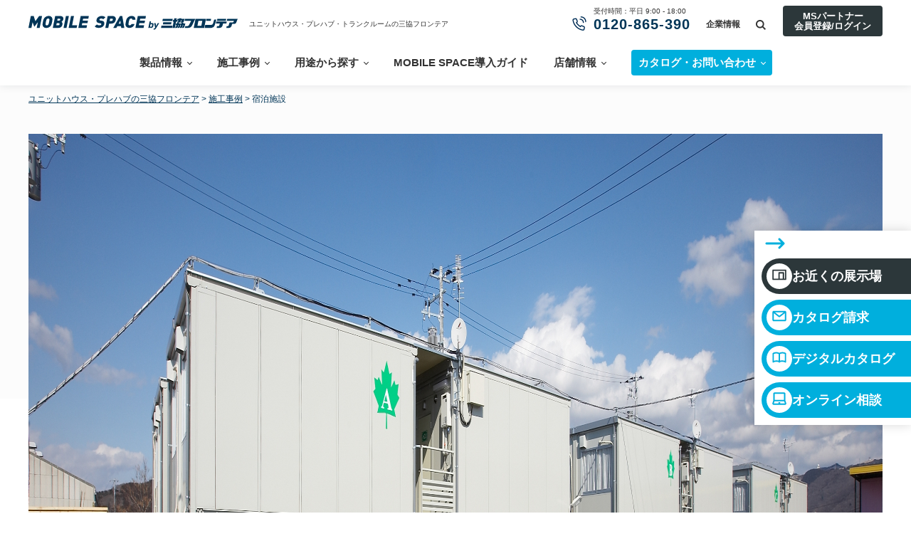

--- FILE ---
content_type: text/html; charset=UTF-8
request_url: https://www.sankyofrontier.com/unithouse/showcase/detail.php?product_id=1271&ulink=14
body_size: 11899
content:
<!DOCTYPE html>
<html lang="ja">
  <head>
    <meta charset="utf-8">
    <meta http-equiv="X-UA-Compatible" content="IE=edge">
    <meta http-equiv="content-type" content="text/html; charset=utf-8">
    <meta http-equiv="content-style-type" content="text/css">
    <meta http-equiv="content-script-type" content="text/javascript">
    <meta http-equiv="content-language" content="ja">
    <meta name="y_key" content="4846170ec8b6b97f">
    <meta name="author" content="三協フロンテア株式会社">
    <meta name="copyright" content="三協フロンテア株式会社">
    <meta name="viewport" content="width=device-width, initial-scale=1">
    <meta name="format-detection" content="telephone=no">
    <title>宿泊施設｜ユニットハウス・プレハブ・コンテナハウスの三協フロンテア</title>
    <!-- Google Tag Manager -->
<script>(function(w,d,s,l,i){w[l]=w[l]||[];w[l].push({'gtm.start':
	new Date().getTime(),event:'gtm.js'});var f=d.getElementsByTagName(s)[0],
	j=d.createElement(s),dl=l!='dataLayer'?'&l='+l:'';j.async=true;j.src=
	'https://www.googletagmanager.com/gtm.js?id='+i+dl;f.parentNode.insertBefore(j,f);
	})(window,document,'script','dataLayer','GTM-MT48JBW');</script>
<!-- End Google Tag Manager -->
    <meta name="robots" content="index,follow">
    <meta name="googlebot" content="index,follow">
    <meta name="description" content="三協フロンテアのユニットハウス・プレハブの施工事例をご紹介いたします。事務所・店舗・倉庫・休憩所・医療・福祉・教育・イベント施設など、お客様のニーズに合った様々な製品をご覧いただけます。ユニットハウスの製造・販売・レンタルは、信頼と確かな技術力をもつ三協フロンテアにお任せください。">
    <link rel="canonical" href="https://www.sankyofrontier.com/unithouse/showcase/detail.php?product_id=1271">
    <meta property="og:locale" content="ja_jp">
    <meta name="og:site_name" content="宿泊施設">
    <meta property="og:url" content="dummy/unithouse/showcase/">
    <meta property="og:type" content="blog">
    <meta property="og:title" content="宿泊施設">
    <meta property="og:description" content="三協フロンテアのユニットハウス・プレハブの施工事例をご紹介いたします。事務所・店舗・倉庫・休憩所・医療・福祉・教育・イベント施設など、お客様のニーズに合った様々な製品をご覧いただけます。ユニットハウスの製造・販売・レンタルは、信頼と確かな技術力をもつ三協フロンテアにお任せください。">
    <meta name="og:image" content="dummy/assets/images/ogp.png">
    <link rel="shortcut icon" href="/favicon.ico">
    <link rel="apple-touch-icon" href="/apple-touch-icon.png">
    <meta name="twitter:card" content="summary_large_image">
    <meta name="twitter:image" content="dummy/assets/images/ogp.png">
    <meta name="twitter:url" content="dummy/unithouse/showcase/">
    <meta name="twitter:description" content="三協フロンテアのユニットハウス・プレハブの施工事例をご紹介いたします。事務所・店舗・倉庫・休憩所・医療・福祉・教育・イベント施設など、お客様のニーズに合った様々な製品をご覧いただけます。ユニットハウスの製造・販売・レンタルは、信頼と確かな技術力をもつ三協フロンテアにお任せください。">
    <meta name="twitter:title" content="宿泊施設"><link href="https://fonts.googleapis.com/css2?family=Oswald:wght@300;400;700&display=swap" rel="stylesheet">
    <link rel="stylesheet" type="text/css" href="/common/css/parts.css" media="screen, print">
    <link rel="stylesheet" href="/unithouse/showcase/css/detail.css">
    <script src="/common/js/jquery-1.11.3.min.js"></script>
    <script src="/common/js/default.js" defer></script>
    <script src="/common/js/menu.js" defer></script>
    <script src="/js/jquery.matchHeight-min.js" defer></script>
    <script src="/unithouse/showcase/js/detail.js" defer></script>
    <script type="application/ld+json">
      {
        "@context": "https://schema.org",
        "@type": "BreadcrumbList",
        "itemListElement": [{
          "@type": "ListItem",
          "position": 1,
          "name": "ユニットハウス・プレハブの三協フロンテア",
          "item": "https://www.sankyofrontier.com/unithouse/"
        },{
          "@type": "ListItem",
          "position": 2,
          "name": "施工事例",
          "item": "https://www.sankyofrontier.com/unithouse/showcase/"
        },{
          "@type": "ListItem",
          "position": 3,
          "name": "宿泊施設",
          "item": "https://www.sankyofrontier.com/unithouse/showcase/detail.php?product_id=1271&ulink=14"
        }]
      }
    </script>
  </head>
  <body class="showcaseDetail">
    <!-- Google Tag Manager (noscript) -->
<noscript><iframe src="https://www.googletagmanager.com/ns.html?id=GTM-MT48JBW"
	height="0" width="0" style="display:none;visibility:hidden"></iframe></noscript>
<!-- End Google Tag Manager (noscript) -->
    <!--[if IE 6]>
<script type="text/javascript" src="/common/js/DD_belatedPNG.js"></script>
<script>
  DD_belatedPNG.fix('.png_bg');
</script>
<![endif]-->

<!-- Google Tag Manager (noscript) -->
<noscript>
<iframe src="https://www.googletagmanager.com/ns.html?id=GTM-MT48JBW"
  height="0" width="0" style="display:none;visibility:hidden"></iframe>
</noscript>
<!-- End Google Tag Manager (noscript) --> 

<script>
  (function() {
    var fess = document.createElement('script');
    fess.type = 'text/javascript';
    fess.async = true;
    // fess.src is URL for FSS JS
    fess.src = '/common/js/fess-ss.min.js';
    fess.charset = 'utf-8';
    fess.setAttribute('id', 'fess-ss');
    // fess-url is URL for Fess Server
    fess.setAttribute('fess-url', '//nss126445.n2search.net/json');
	  fess.setAttribute('jsonp', 'true');
    fess.setAttribute('enable-suggest', 'true');
    fess.setAttribute('fess-search-page-path', 'https://www.sankyofrontier.com/result.html');
    var s = document.getElementsByTagName('script')[0];
    s.parentNode.insertBefore(fess, s);
  })();
</script>
<header id="msHeader">
  <div class="hInner">
    <div class="hLogo"><a href="https://www.sankyofrontier.com/unithouse/">ユニットハウス・プレハブ・トランクルームの三協フロンテア</a></div>
    <div id="hMenuPc">
      <div id="search"> <span>サイト内検索</span>
        <div id="searchBg"></div>
        <div class="megaMenu">
          <div class="inner">
            <div id="srchBox" class="watermark">
              <form action="https://www.sankyofrontier.com/result.html" method="get" id="srch">
                <p id="srchForm">
                  <input type="text" name="q" id="srchInput" placeholder="サイト内検索">
                  <input type="submit" value="検索" class="srchBtn">
                </p>
              </form>
              <div id="searchClose"></div>
            </div>
          </div>
        </div>
      </div>
      <div class="mspartnerBtn">
        <a href="https://www.sankyofrontier.com/unithouse/service/agency/">MSパートナー<br>会員登録/ログイン</a>
      </div>
      <nav id="gNavi">
        <ul>
          <li class="inMegaMenu"> <a href="https://www.sankyofrontier.com/unithouse/product/">製品情報</a>
            <div class="megaMenu">
              <div class="inner">
                <h2><a href="https://www.sankyofrontier.com/unithouse/product/">製品情報トップ</a></h2>
                <ul class="subNavi column2">
                  <li>
                    <ul>
                      <li><a href="https://www.sankyofrontier.com/unithouse/product/"><strong>販売製品</strong><span>カスタマイズでお客様の理想を形に</span></a></li>
                      <li><a href="https://www.sankyofrontier.com/unithouse/product/rental.html"><strong>レンタル製品</strong><span>1日、1週間など短期のご利用に</span></a></li>
                      <li><a href="https://www.sankyofrontier.com/unithouse/product/resell.html"><strong>中古製品</strong><span>メーカー整備の安心をお得な価格で</span></a></li>
                      <li><a href="https://www.sankyofrontier.com/simulator/"><strong>モバイルスペースシミュレーター</strong><span>お好みの空間をカスタマイズ</span></a></li>
                      <!--<li><a href="https://shop.sankyofrontier.com/"><strong>オンラインショップ</strong><span>豊富な新品・中古品から選べる</span></a></li>-->
                      <li class="onlineshop"><a href="https://www.sankyofrontier.com/unithouse/onlineshop"><img src="/common/images/ms/img-navi-product_bnr.png" alt="お得な掘り出し物が見つかる 全国展示品検索"></a></li>
                    </ul>
                  </li>
                  <li>
                    <ul>
                      <li><a href="https://www.sankyofrontier.com/unithouse/product/ms1_s/">
                        <div class="thumb"><img src="/common/images/ms/img-navi-product_01.jpg" alt="MS1[販売用]"/></div>
                        MS1[販売用]</a></li>
                      <li><a href="https://www.sankyofrontier.com/unithouse/product/msl/extraspace/">
                        <div class="thumb"><img src="/common/images/ms/img-navi-product_02.jpg" alt="MSL単体専用"/></div>
                        MSL単体専用</a></li>
                    </ul>
                  </li>
                </ul>
              </div>
            </div>
          </li>
          <li class="inMegaMenu"> <a href="https://www.sankyofrontier.com/unithouse/showcase/">施工事例</a>
            <div class="megaMenu">
              <div class="inner">
                <ul class="subNavi column2">
                  <li>
                    <h2><a href="https://www.sankyofrontier.com/unithouse/showcase/">施工事例</a></h2>
                    <ul>
                      <li><a href="https://www.sankyofrontier.com/unithouse/showcase/search/?usage%5B%5D=bjgj5mlpge9a">事務所</a></li>
                      <li><a href="https://www.sankyofrontier.com/unithouse/showcase/search/?usage%5B%5D=7pzcagm7sy55">医療/介護</a></li>
                      <li><a href="https://www.sankyofrontier.com/unithouse/showcase/search/?usage%5B%5D=tyf32c7lcuy">店舗</a></li>
                      <li><a href="https://www.sankyofrontier.com/unithouse/showcase/search/?usage%5B%5D=xo4haf6t5cbc">休憩所/喫煙所</a></li>
                      <li><a href="https://www.sankyofrontier.com/unithouse/showcase/search/?usage%5B%5D=n_4g94gg6t9t">工場内施設/作業所</a></li>
                      <li><a href="https://www.sankyofrontier.com/unithouse/showcase/search/?usage%5B%5D=vahtw5cx4zcm">公共施設</a></li>
                      <li><a href="https://www.sankyofrontier.com/unithouse/showcase/search/?usage%5B%5D=l3xg19ipvagm">倉庫</a></li>
                      <li><a href="https://www.sankyofrontier.com/unithouse/showcase/search/?usage%5B%5D=carqfab2k">応急仮設住宅</a></li>
                      <li><a href="https://www.sankyofrontier.com/unithouse/showcase/search/?usage%5B%5D=f49rxezbaxsu">イベント</a></li>
                      <li><a href="https://www.sankyofrontier.com/unithouse/showcase/search/?usage%5B%5D=2_5h46lj8">ご家庭で(はなれ等)</a></li>
                      <li><a href="https://www.sankyofrontier.com/unithouse/showcase/search/?usage%5B%5D=3n1qp_h7g6">スポーツレジャー</a></li>
                      <li><a href="https://www.sankyofrontier.com/unithouse/showcase/search/?usage%5B%5D=bbzvgzl_m">宿舎/社員寮</a></li>
                      <li><a href="https://www.sankyofrontier.com/unithouse/showcase/search/?usage%5B%5D=cyeeut_3mdx">教育</a></li>
                    </ul>
                  </li>
                  <li>
                    <h2><a href="https://www.sankyofrontier.com/unithouse/offer/mobilespace/gallery/">お客様の声</a></h2>
                    <ul>
                      <li><a href="https://www.sankyofrontier.com/unithouse/offer/mobilespace/gallery/032/">
                        <div class="thumb"><img src="/common/images/ms/img-navi-gallery_01.jpg" alt="会社事務所"/></div>
                        会社事務所<span>社員におもいっきり喜んでもらえる社屋にしたかったんです</span></a></li>
                      <li><a href="https://www.sankyofrontier.com/unithouse/offer/mobilespace/gallery/026/">
                        <div class="thumb"><img src="/common/images/ms/img-navi-gallery_02.jpg" alt="カフェテリア"/></div>
                        カフェテリア<span>限られた時間の中で、公園内での安全な工事とデザイン性を両立</span></a></li>
                    </ul>
                  </li>
                </ul>
              </div>
            </div>
          </li>
          <li class="inMegaMenu"> <a href="https://www.sankyofrontier.com/unithouse/offer/">用途から探す</a>
            <div class="megaMenu">
              <div class="inner">
                <h2><a href="https://www.sankyofrontier.com/unithouse/offer/">用途から探すトップ</a></h2>
                <ul class="subNavi column2">
                  <li>
                    <ul>
                      <!--<li><a href="https://www.sankyofrontier.com/unithouse/offer/offer019/"><div class="thumb"><img src="/common/images/ms/img-navi-offer_04.jpg" alt="医療施設"/></div>医療施設<span>ワクチン接種会場から発熱外来まで、病院内の様々な施設の建築はこちら。</span></a></li>
												<li><a href="https://www.sankyofrontier.com/unithouse/offer/offer018/"><div class="thumb"><img src="/common/images/ms/img-navi-offer_03.jpg" alt="アウトドア施設"/></div>アウトドア施設<span>清潔な水まわりで女性も安心のアウトドア施設の建築はこちら。</span></a></li>-->
                      <li><a href="https://www.sankyofrontier.com/unithouse/offer/shop/">
                        <div class="thumb"><img src="/common/images/ms/img-navi-offer_05.jpg" alt="店舗"/></div>
                        店舗<span>開業リスクを低減しつつ、こだわりが実現できる。モバイルスペースによる店舗建築</span></a></li>
                      <li><a href="https://www.sankyofrontier.com/unithouse/offer/office/">
                        <div class="thumb"><img src="/common/images/ms/img-navi-offer_06.jpg" alt="事務所"/></div>
                        事務所<span>柔軟かつスピ―ディーに対応。モバイルスペースによる事務所建築</span></a></li>
                    </ul>
                  </li>
                  <li>
                    <ul>
                      <li><a href="https://www.sankyofrontier.com/unithouse/offer/office/">事務所</a></li>
                      <li><a href="https://www.sankyofrontier.com/unithouse/offer/shop/">店舗</a></li>
                      <li><a href="https://www.sankyofrontier.com/unithouse/offer/storage/">倉庫</a></li>
                      <li><a href="https://www.sankyofrontier.com/unithouse/offer/garage/">ガレージモデル</a></li>
                      <li><a href="https://www.sankyofrontier.com/unithouse/offer/offer006/">建設現場事務所</a></li>
                      <li><a href="https://www.sankyofrontier.com/unithouse/offer/offer004/">イベント施設</a></li>
                      <li><a href="https://www.sankyofrontier.com/unithouse/offer/offer021/">医療施設・調剤薬局・福祉施設</a></li>
                      <!--<li><a href="https://www.sankyofrontier.com/unithouse/offer/offer005/">総合病院内施設</a></li> -->
                      <li><a href="https://www.sankyofrontier.com/unithouse/offer/offer007/">自動車販売事務所</a></li>
                      <li><a href="https://www.sankyofrontier.com/unithouse/offer/offer011/">仮設校舎・園舎</a></li>
                      <li><a href="https://www.sankyofrontier.com/unithouse/offer/offer008/">教室</a></li>
                      <li><a href="https://www.sankyofrontier.com/unithouse/offer/offer003/">住宅販売事務所</a></li>
                      <li><a href="https://www.sankyofrontier.com/unithouse/offer/offer002/">クラブハウス建築</a></li>
                      <!--<li><a href="https://www.sankyofrontier.com/unithouse/offer/offer016/">調剤薬局</a></li>-->
                      <li><a href="https://www.sankyofrontier.com/unithouse/offer/offer018/">アウトドア施設</a></li>
                      <li><a href="https://www.sankyofrontier.com/unithouse/offer/offer014/">設計事務所・工務店の方へ</a></li>
                      <li><a href="https://www.sankyofrontier.com/unithouse/offer/offer013/">官公庁の方へ</a></li>
                      <li><a href="https://www.sankyofrontier.com/unithouse/offer/offer001/">工場内施設</a></li>
                    </ul>
                  </li>
                </ul>
              </div>
            </div>
          </li>
          <li><a href="https://www.sankyofrontier.com/unithouse/support/">MOBILE SPACE導入ガイド</a></li>
          <li class="inMegaMenu"><a id="header-shop" href="https://www.sankyofrontier.com/unithouse/shop/">店舗情報</a>
            <div class="megaMenu">
              <div class="inner">
                <h2><a href="https://www.sankyofrontier.com/unithouse/shop/">都道府県から検索</a></h2>
                <div class="col4">
                  <div class="col"><a href="https://www.sankyofrontier.com/unithouse/shop/exhibition/"><img src="/common/images/ms/img-navi-general.png" alt="体感型展示場"/></a>
                    <p>事務所や店舗が体感できる</p>
                  </div>
                  <div class="col"><a href="https://www.sankyofrontier.com/unithouse/shop/exhibition/#resell"><img src="/common/images/ms/img-navi-recycle.png" alt="中古専門展示場"/></a>
                    <p>ここにしか無いおトクな製品に出会える</p>
                  </div>
                  <div class="col"><a href="https://www.sankyofrontier.com/exhibition/virtual/"><img src="/common/images/ms/img-navi-virtual.png" alt="バーチャル展示場"/></a>
                    <p>モバイルスペースバーチャル展示場</p>
                  </div>
                  <div class="col shop"> <a href="https://www.sankyofrontier.com/unithouse/shop/exhibition/">
                    <h3><span>NEW</span>新規オープン店舗</h3>
                    </a>
                    <ul>
                      <li><a href="https://www.sankyofrontier.com/unithouse/shop/detail.php?shop_id=10943">・1/5 うるま展示場<span>(沖縄県)</span></a></li>
                      <li><a href="https://www.sankyofrontier.com/unithouse/shop/detail.php?shop_id=10161">・10/7 平塚展示場<span>(神奈川県)</span></a></li>
                      <li><a href="https://www.sankyofrontier.com/unithouse/shop/detail.php?shop_id=10121">・9/17 栗東展示場<span>(滋賀県)</span></a></li>
                      <li><a href="https://www.sankyofrontier.com/unithouse/shop/detail.php?shop_id=10412">・8/27 鳥栖展示場<span>(佐賀県)</span></a></li>
                      <li><a href="https://www.sankyofrontier.com/unithouse/shop/detail.php?shop_id=10295">・7/3 川越展示場<span>(埼玉県)</span></a></li>	

                    </ul>
                  </div>
                </div>
              </div>
            </div>
          </li>
          <li class="inMegaMenu contactNavi"><a id="btn-header-contact" href="https://www.sankyofrontier.com/unithouse/inquiry/"><span>カタログ・お問い合わせ</span></a>
            <div class="megaMenu">
              <div class="inner">
                <h2>カタログ・お問い合わせ</h2>
                <div class="contactWrap">
                  <div class="telWrap">
                    <h3>お電話でのお問い合わせ</h3>
                    <p>受付時間：平日 9:00 - 18:00</p>
                    <div class="telBox"><span class="telLink">0120-865-390</span></div>
                  </div>
                  <div class="linkWrap">
                    <ul>
                      <li><a id="btn-header-inquiry" href="https://www.sankyofrontier.com/unithouse/inquiry/"><span><img src="/common/images/ms/icn-header-form.svg" alt="お問い合せフォーム"/>お問い合せフォーム</span></a></li>
                      <li><a id="btn-header-catalog" href="https://www.sankyofrontier.com/catalog/"><span><img src="/common/images/ms/icn-header-catalog.svg" alt="デジタルカタログ"/>デジタルカタログ</span></a></li>
                      <li><a id="btn-header-online" href="https://www.sankyofrontier.com/unithouse/onlinemtg/"><span><img src="/common/images/ms/icn-header-online.svg" alt="オンライン相談"/>オンライン相談</span></a></li>
                      <li><a id="btn-header-line" href="https://lin.ee/3viM9z4"><span><img src="/common/images/ms/icn-header-line.svg" alt="LINEで質問"/>LINEで質問</span></a></li>
                    </ul>
                  </div>
                </div>
              </div>
            </div>
          </li>
        </ul>
      </nav>
      <div id="telArea">
        <p>受付時間：平日 9:00 - 18:00 <span>0120-865-390</span></p>
      </div>
      <div id="corporateLink"> <a href="https://www.sankyofrontier.com/">企業情報</a> </div>
      <!-- <div id="globalLink"> <a href="https://sankyofrontier-global.com/" target="_blank">GLOBAL</a> </div> -->
    </div>
    <div id="hMenuBtn"><span>MENU</span></div>
    <div id="hMenuSp">
      <div id="hMenuInner">
        <div id="searchSp">
          <div id="srchBoxSp" class="watermark">
            <form action="https://www.sankyofrontier.com/result.html" method="get" id="srchSp">
              <p id="srchFormSp">
                <input type="text" name="q" id="srchInputSp" placeholder="サイト内検索">
                <input type="submit" value="検索" class="srchBtnSp">
              </p>
            </form>
          </div>
        </div>
        <nav id="gNaviSp">
          <ul>
            <li> <span>製品情報</span>
              <div class="subMenu">
                <div class="inner">
                  <ul class="subNavi">
                    <li><a href="https://www.sankyofrontier.com/unithouse/product/">販売製品</a></li>
                    <li><a href="https://www.sankyofrontier.com/unithouse/product/rental.html">レンタル製品</a></li>
                    <li><a href="https://www.sankyofrontier.com/unithouse/product/resell.html">中古製品</a></li>
                    <!--<li><a href="https://shop.sankyofrontier.com/">オンラインショップ</a></li>-->
                    <li><a href="https://www.sankyofrontier.com/unithouse/product/ms1_s/">MS1[販売用]</a></li>
                    <li><a href="https://www.sankyofrontier.com/unithouse/product/msl/extraspace/">MSL単体専用</a></li>
                    <li><a href="https://www.sankyofrontier.com/simulator/">モバイルスペースシミュレーター</a></li>
                    <li><a href="https://www.sankyofrontier.com/unithouse/onlineshop/">全国展示品検索</a></li>
                  </ul>
                </div>
              </div>
            </li>
            <li> <span>施工事例</span>
              <div class="subMenu">
                <div class="inner">
                  <ul class="subNavi">
                    <li><a href="https://www.sankyofrontier.com/unithouse/showcase/">施工事例</a></li>
                    <li><a href="https://www.sankyofrontier.com/unithouse/showcase/search/?usage%5B%5D=bjgj5mlpge9a">事務所</a></li>
                    <li><a href="https://www.sankyofrontier.com/unithouse/showcase/search/?usage%5B%5D=tyf32c7lcuy">店舗</a></li>
                    <li><a href="https://www.sankyofrontier.com/unithouse/showcase/search/?usage%5B%5D=n_4g94gg6t9t">工場内施設/作業所</a></li>
                    <li><a href="https://www.sankyofrontier.com/unithouse/showcase/search/?usage%5B%5D=l3xg19ipvagm">倉庫</a></li>
                    <li><a href="https://www.sankyofrontier.com/unithouse/showcase/search/?usage%5B%5D=f49rxezbaxsu">イベント</a></li>
                    <li><a href="https://www.sankyofrontier.com/unithouse/showcase/search/?usage%5B%5D=3n1qp_h7g6">スポーツレジャー</a></li>
                    <li><a href="https://www.sankyofrontier.com/unithouse/showcase/search/?usage%5B%5D=cyeeut_3mdx">教育</a></li>
                    <li><a href="https://www.sankyofrontier.com/unithouse/showcase/search/?usage%5B%5D=7pzcagm7sy55">医療/介護</a></li>
                    <li><a href="https://www.sankyofrontier.com/unithouse/showcase/search/?usage%5B%5D=xo4haf6t5cbc">休憩所/喫煙所</a></li>
                    <li><a href="https://www.sankyofrontier.com/unithouse/showcase/search/?usage%5B%5D=vahtw5cx4zcm">公共施設</a></li>
                    <li><a href="https://www.sankyofrontier.com/unithouse/showcase/search/?usage%5B%5D=carqfab2k">応急仮設住宅</a></li>
                    <li><a href="https://www.sankyofrontier.com/unithouse/showcase/search/?usage%5B%5D=2_5h46lj8">ご家庭で(はなれ等)</a></li>
                    <li><a href="https://www.sankyofrontier.com/unithouse/showcase/search/?usage%5B%5D=bbzvgzl_m">宿舎/社員寮</a></li>
                    <li><a href="https://www.sankyofrontier.com/unithouse/offer/mobilespace/gallery/">お客様の声</a></li>
                  </ul>
                </div>
              </div>
            </li>
            <li> <span>用途から探す</span>
              <div class="subMenu">
                <div class="inner">
                  <ul class="subNavi">
                    <li><a href="https://www.sankyofrontier.com/unithouse/offer/">用途から探す</a></li>
                    <li><a href="https://www.sankyofrontier.com/unithouse/offer/office/">事務所</a></li>
                    <li><a href="https://www.sankyofrontier.com/unithouse/offer/shop/">店舗</a></li>
                    <li><a href="https://www.sankyofrontier.com/unithouse/offer/storage/">倉庫</a></li>
                    <li><a href="https://www.sankyofrontier.com/unithouse/offer/offer005/">総合病院内施設</a></li>
                    <li><a href="https://www.sankyofrontier.com/unithouse/offer/garage/">ガレージモデル</a></li>
                    <li><a href="https://www.sankyofrontier.com/unithouse/offer/offer021/">医療施設・調剤薬局・福祉施設</a></li>
                    <li><a href="https://www.sankyofrontier.com/unithouse/offer/offer004/">イベント施設</a></li>
                    <li><a href="https://www.sankyofrontier.com/unithouse/offer/offer007/">自動車販売事務所</a></li>
                    <li><a href="https://www.sankyofrontier.com/unithouse/offer/offer011/">仮設校舎・園舎</a></li>
                    <li><a href="https://www.sankyofrontier.com/unithouse/offer/offer008/">教室</a></li>
                    <li><a href="https://www.sankyofrontier.com/unithouse/offer/offer003/">住宅販売事務所</a></li>
                    <li><a href="https://www.sankyofrontier.com/unithouse/offer/offer002/">クラブハウス建築</a></li>
                    <!--<li><a href="https://www.sankyofrontier.com/unithouse/offer/offer016/">調剤薬局</a></li>-->
                    <li><a href="https://www.sankyofrontier.com/unithouse/offer/offer018/">アウトドア施設</a></li>
                    <li><a href="https://www.sankyofrontier.com/unithouse/offer/offer014/">設計事務所・工務店の方へ</a></li>
                    <li><a href="https://www.sankyofrontier.com/unithouse/offer/offer013/">官公庁の方へ</a></li>
                    <li><a href="https://www.sankyofrontier.com/unithouse/offer/offer001/">工場内施設</a></li>
                  </ul>
                </div>
              </div>
            </li>
            <li><a href="https://www.sankyofrontier.com/unithouse/support/">MOBILE SPACE導入ガイド</a></li>
            <li><span>店舗情報</span>
              <div class="subMenu">
                <div class="inner">
                  <ul class="subNavi">
                    <li><a id="header-shop-sp" href="https://www.sankyofrontier.com/unithouse/shop/">店舗情報</a></li>
                    <li><a href="https://www.sankyofrontier.com/unithouse/shop/exhibition/">体験型展示場</a></li>
                    <li><a href="https://www.sankyofrontier.com/unithouse/shop/exhibition/#resell">中古専門展示場</a></li>
                    <li><a href="https://www.sankyofrontier.com/exhibition/virtual/">モバイルスペースバーチャル展示場</a></li>
                  </ul>
                </div>
              </div>
            </li>
            <li><a href="https://www.sankyofrontier.com/">企業情報</a></li>
            <li><a href="https://www.sankyofrontier.com/unithouse/service/agency/">MSパートナー会員登録/ログイン</a></li>
          </ul>
        </nav>
        <div class="telWrap">
          <h3>お電話でのお問い合わせ</h3>
          <p>受付時間：平日 9:00 - 18:00</p>
          <div class="telBox"><span class="telLink">0120-865-390</span></div>
        </div>
        <div id="globalLinkSp"> <a href="https://sankyofrontier-global.com/">GLOBAL</a> </div>
      </div>
    </div>
    <div id="hContactBtnSp">カタログ・お問い合わせ</div>
    <div id="hContactMenuSp">
      <div id="hContactMenuInner">
        <h3>お電話でのお問い合わせ</h3>
        <p>受付時間：平日 9:00 - 18:00</p>
        <div class="telBox"><span class="telLink">0120-865-390</span></div>
        <ul>
          <li><a id="btn-header-inquiry-sp" href="https://www.sankyofrontier.com/unithouse/inquiry/"><span><img src="/common/images/ms/icn-header-form.svg" alt="お問い合せフォーム"/>お問い合せ<br>
            フォーム</span></a></li>
          <li><a id="btn-header-catalog-sp" href="https://www.sankyofrontier.com/catalog/"><span><img src="/common/images/ms/icn-header-catalog.svg" alt="デジタルカタログ"/>デジタル<br>
            カタログ</span></a></li>
          <li><a id="btn-header-online-sp" href="https://www.sankyofrontier.com/unithouse/onlinemtg/"><span><img src="/common/images/ms/icn-header-online.svg" alt="オンライン相談"/>オンライン<br>
            相談</span></a></li>
          <li><a id="btn-header-line-sp" href="https://lin.ee/3viM9z4"><span><img src="/common/images/ms/icn-header-line.svg" alt="LINEで質問"/>LINEで<br>
            質問</span></a></li>
        </ul>
        <div class="close">閉じる</div>
      </div>
    </div>
  </div>
</header>
<div class="floating">
  <img src="/common/images/ms/icn_floatm_arrow.svg" alt="">
  <ul>
    <li class="shop"><a id="btn-shop-float" href="https://www.sankyofrontier.com/unithouse/shop/">
      <span>
        <picture>
          <source media="(min-width: 961px)" srcset="/common/images/ms/icn_floatm_shop.svg">
          <source media="(max-width: 960px)" srcset="/common/images/ms/icn_floatm_shop_sp.svg">
          <img src="/common/images/ms/icn_floatm_shop.svg" alt="">
        </picture>
      </span>お近くの<br class="spOnly">展示場</a></li>
    <li><a id="btn-form-float" href="https://www.sankyofrontier.com/unithouse/inquiry/">
      <span>
        <picture>
          <source media="(min-width: 961px)" srcset="/common/images/ms/icn_floatm_form.svg">
          <source media="(max-width: 960px)" srcset="/common/images/ms/icn_floatm_form_sp.svg">
          <img src="/common/images/ms/icn_floatm_form.svg" alt="">
        </picture>
      </span>カタログ請求</a></li>
    <li><a id="btn-catalog-float" href="https://www.sankyofrontier.com/catalog/">
      <span>
        <picture>
          <source media="(min-width: 961px)" srcset="/common/images/ms/icn_floatm_catalog.svg">
          <source media="(max-width: 960px)" srcset="/common/images/ms/icn_floatm_catalog_sp.svg">
          <img src="/common/images/ms/icn_floatm_catalog.svg" alt="">
        </picture>
      </span>デジタル<br class="spOnly">カタログ</a></li>
    <li><a id="btn-online-float" href="https://www.sankyofrontier.com/unithouse/onlinemtg/">
      <span>
        <picture>
          <source media="(min-width: 961px)" srcset="/common/images/ms/icn_floatm_online.svg">
          <source media="(max-width: 960px)" srcset="/common/images/ms/icn_floatm_online_sp.svg">
          <img src="/common/images/ms/icn_floatm_online.svg" alt="">
        </picture>
      </span>オンライン<br class="spOnly">相談</a></li>
  </ul>
</div>
<script type="text/javascript">
  (function() {
  var sb = document.getElementById('srchBox');
  if (sb && sb.className == 'watermark') {
    var si = document.getElementById('srchInput');
    var f = function() {
    if( si.value == 'サイト内検索' ) {
           si.value = '';
           si.style.color='#000';
        }
      };
    var b = function() {
    if( si.value == '' ) {
           si.value='サイト内検索';
           si.style.color='#666';
        }
    };
    si.onfocus = f;
    si.onblur = b;
    if (!/[&?]p=[^&]/.test(location.search)) {
      b();
    } else {
      f();
    }
  }
  var sbSp = document.getElementById('srchBoxSp');
  if (sbSp && sbSp.className == 'watermark') {
    var siSp = document.getElementById('srchInputSp');
    var fSp = function() {
    if( siSp.value == 'サイト内検索' ) {
           siSp.value = '';
           siSp.style.color='#000';
        }
      };
    var bSp = function() {
    if( siSp.value == '' ) {
           siSp.value='サイト内検索';
           siSp.style.color='#666';
        }
    };
    siSp.onfocus = fSp;
    siSp.onblur = bSp;
    if (!/[&?]p=[^&]/.test(location.search)) {
      bSp();
    } else {
      fSp();
    }
  }
  })();
  </script> 
    <main class="mainBox">
      <div class="footstepBox"><a href="https://www.sankyofrontier.com/unithouse/">ユニットハウス・プレハブの三協フロンテア</a>&nbsp;&gt;&nbsp;<a href="https://www.sankyofrontier.com/unithouse/showcase/">施工事例</a>&nbsp;&gt;&nbsp;<span>宿泊施設</span>
      </div>
      <div class="l-contents -spFull p-showcaseDetailMvContainer">
        <div class="p-showcaseDetailMv"><img src="https://images.microcms-assets.io/assets/fe3ee4eb3d624ed7934ecf48ef30f6a2/b11143a1214e47b5bb1850754657d7a8/sk1271_mv.jpg" width="2400" height="1120" loading="lazy" alt="	宿舎/社員寮のユニットハウス・プレハブ・コンテナハウス"/>
        </div>
      </div>
      <div class="js-contents" id="js-contents">
        <div class="l-contents -narrow p-showcaseDetailContents">
          <div class="l-section">
            <div class="p-showcaseDetailPageHeading">
              <h1 class="p-showcaseDetailPageHeading__heading c-headingLv2">宿泊施設</h1>
              <button class="p-showcaseDetailPageHeading__button c-likeButton" id="js-likeButton"><span class="c-likeButton__icon"></span><span class="c-likeButton__text">お気に入り</span></button>
              <ul class="p-showcaseDetailPageHeading__tagList">
                <li class="p-showcaseDetailPageHeading__tagItem">ID：SK1271</li>
                <li class="p-showcaseDetailPageHeading__tagItem">販売</li>
              </ul>
            </div>
            <p class="p-showcaseDetailPageLead"></p>
            <div class="p-showcaseDetailCategory">
              <ul class="p-showcaseDetailCategory__list">
                                <li class="p-showcaseDetailCategory__item"><a class="p-showcaseDetailCategory__link" href="https://www.sankyofrontier.com/unithouse/showcase/search/?service[]=sales">販売</a></li>
                
                                <li class="p-showcaseDetailCategory__item"><a class="p-showcaseDetailCategory__link" href="https://www.sankyofrontier.com/unithouse/showcase/search/?usage[]=bbzvgzl_m">宿舎/社員寮</a></li>
                
                                <li class="p-showcaseDetailCategory__item"><a class="p-showcaseDetailCategory__link" href="https://www.sankyofrontier.com/unithouse/showcase/search/?product[]=5z21ikr328">CT-J</a></li>
                
                
                
                                <li class="p-showcaseDetailCategory__item"><a class="p-showcaseDetailCategory__link" href="https://www.sankyofrontier.com/unithouse/showcase/search/?color[]=gray_beige">グレーベージュ</a></li>
                
                
                

              </ul>
            </div>
            <div class="p-showcaseDetailMasonry" id="js-masonry">
              
                            <div class="p-showcaseDetailMasonry__item js-masonry-item">
                <figure class="p-showcaseDetailMasonry__figure"><img src="https://images.microcms-assets.io/assets/fe3ee4eb3d624ed7934ecf48ef30f6a2/8f060a93026f4957815fe96a3842b9d8/sk1271_Gallery%20(1).jpg" width="1600" height="1067" loading="lazy" alt="	宿舎/社員寮のユニットハウス・プレハブ・コンテナハウス、外観 左アングル"/>
                  <figcaption class="p-showcaseDetailMasonry__caption"></figcaption>
                </figure>
              </div>
                            <div class="p-showcaseDetailMasonry__item js-masonry-item">
                <figure class="p-showcaseDetailMasonry__figure"><img src="https://images.microcms-assets.io/assets/fe3ee4eb3d624ed7934ecf48ef30f6a2/f71d611452b043ff89efb61597b50950/sk1271_Gallery%20(2).jpg" width="1600" height="1066" loading="lazy" alt="	宿舎/社員寮のユニットハウス・プレハブ・コンテナハウス、外観 正面"/>
                  <figcaption class="p-showcaseDetailMasonry__caption"></figcaption>
                </figure>
              </div>
                            <div class="p-showcaseDetailMasonry__item js-masonry-item">
                <figure class="p-showcaseDetailMasonry__figure"><img src="https://images.microcms-assets.io/assets/fe3ee4eb3d624ed7934ecf48ef30f6a2/21de932f2adc4e99b583fe9bada11855/sk1271_Gallery%20(3).jpg" width="1600" height="1067" loading="lazy" alt="	宿舎/社員寮のユニットハウス・プレハブ・コンテナハウス、外観 入口"/>
                  <figcaption class="p-showcaseDetailMasonry__caption"></figcaption>
                </figure>
              </div>
                            <div class="p-showcaseDetailMasonry__item js-masonry-item">
                <figure class="p-showcaseDetailMasonry__figure"><img src="https://images.microcms-assets.io/assets/fe3ee4eb3d624ed7934ecf48ef30f6a2/e4a1fab65e7a48538d51b5daf79ecb43/sk1271_Gallery%20(4).jpg" width="1600" height="1066" loading="lazy" alt="	宿舎/社員寮のユニットハウス・プレハブ・コンテナハウス、外観 廊下"/>
                  <figcaption class="p-showcaseDetailMasonry__caption"></figcaption>
                </figure>
              </div>
                            <div class="p-showcaseDetailMasonry__item js-masonry-item">
                <figure class="p-showcaseDetailMasonry__figure"><img src="https://images.microcms-assets.io/assets/fe3ee4eb3d624ed7934ecf48ef30f6a2/bb3d65632932479580cd913600d54ffe/sk1271_Gallery%20(5).jpg" width="1600" height="1066" loading="lazy" alt="	宿舎/社員寮のユニットハウス・プレハブ・コンテナハウス、外観 背面"/>
                  <figcaption class="p-showcaseDetailMasonry__caption"></figcaption>
                </figure>
              </div>
              
            </div>
            <div class="p-shopDetailTable">
              <h2 class="p-shopDetailHeading">物件詳細</h2>
              <table class="p-shopDetailTable__table">
                <tr>
                  <th><span>製品名</span></th>
                  <td>CT-J 2階建て</td>
                </tr>
                                <tr>
                  <th><span>用途</span></th>
                  <td>	宿舎/社員寮</td>
                </tr>
                                                                                                
                
              </table>
            </div>
          </div>
        </div>
                <div class="l-contents -bannerArea">
          <section class="l-section">
                        <div class="p-showcaseDetailProduct">
              <h2 class="p-shopDetailHeading">製品情報</h2>
              <div class="p-showcaseDetailProduct__list">

                                <section class="p-showcaseDetailProduct__item m-product">
                  <div class="m-product__col">
                    <div class="m-product__imgBlock"><img src="https://images.microcms-assets.io/assets/fe3ee4eb3d624ed7934ecf48ef30f6a2/1a88ad7fe95a42449d0f65b289b89a84/250%C3%97166_CTJ_RENTAL.jpg" width="522" height="347" loading="lazy" alt="MS1のイメージ画像"/>
                    </div>
                    <div class="m-product__textBlock">
                      <div class="m-product__heading"><span class="m-product__tag">レンタル</span>
                        <h2 class="m-product__title"><img src="https://images.microcms-assets.io/assets/fe3ee4eb3d624ed7934ecf48ef30f6a2/2ff1fd41b4ff40a2947220de873650ae/CT-J_logo.png" width="330" height="48" loading="lazy" alt="MS1のイメージ画像"/>
                        </h2>
                      </div>
                      <p class="m-product__description">豊富なオプションと、建築確認申請に対応したレンタル用モバイルスペース。</p><a class="m-product__link c-button" href="https://www.sankyofrontier.com/unithouse/product/ct/ct-j/">この事例の製品情報を見る</a>
                    </div>
                  </div>
                </section>
                
              </div>
            </div>
            
                      </section>
        </div>

        <div class="l-contents">
          <section class="l-section p-showcaseDetailContact">
            <div class="p-showcaseDetailContact__inner">
              <div class="p-showcaseDetailContact__grid">
                <h2 class="p-showcaseDetailContact__heading">お気軽にお問い合わせ・ご相談ください。</h2>
                <div class="p-showcaseDetailContact__tel">
                  <p>お電話でのお問い合わせ</p><a class="p-showcaseDetailContact__telLink" href="tel:0120-865-390"><img src="/common/images/ms/icn-tel_03.png" width="20" height="21" loading="lazy" alt=""/><span>0120-865-390</span></a>
                </div><a class="c-iconButton -large p-showcaseDetailContact__catalog -dark" href="https://www.sankyofrontier.com/catalog/" target="_blank"><img src="/unithouse/shop/img/icon_book.svg" width="28" height="28" loading="lazy" alt=""/><span>デジタルカタログ</span></a><a class="c-iconButton -large p-showcaseDetailContact__form -dark" href="https://www.sankyofrontier.com/unithouse/inquiry/" target="_blank"><img src="/unithouse/shop/img/icon_mail.svg" width="28" height="28" loading="lazy" alt=""/><span>資料請求・お問い合わせ</span></a>
              </div>
            </div>
          </section>
        </div>
        <div class="l-contents -full p-showcaseDetailSns">
          <section class="l-section">
            <h2 class="p-showcaseDetailSns__heading">SHARE</h2>
            <ul class="p-showcaseDetailSns__col">
              <li class="p-showcaseDetailSns__item -facebook"><a class="p-showcaseDetailSns__facebook js-share-facebook" href="https://www.facebook.com/share.php?u=http://www.sankyofrontier.com/unithouse/showcase/detail.php?product_id=1271&ulink=14" rel="nofollow noopener" target="_blank"><img src="/unithouse/showcase/img/icon_facebook.svg" width="36" height="36" loading="lazy" alt=""/></a></li>
              <li class="p-showcaseDetailSns__item -instagram"><a class="p-showcaseDetailSns__instagram" href="https://www.instagram.com/sankyofrontier/" rel="nofollow noopener" target="_blank"><img src="/unithouse/showcase/img/icon_instagram.png" width="40" height="40" loading="lazy" alt=""/></a></li>
              <li class="p-showcaseDetailSns__item -line"><div class="line-it-button p-showcaseDetailSns__line js-share-line" data-lang="ja" data-type="share-b" data-env="REAL" data-url="http://www.sankyofrontier.com/unithouse/showcase/detail.php?product_id=1271&ulink=14" data-color="default" data-size="large" data-count="false" data-ver="3" style="display: none;"></div>
<script src="https://www.line-website.com/social-plugins/js/thirdparty/loader.min.js" async="async" defer="defer"></script>
              </li>
            </ul>
          </section>
        </div>

        <div class="l-contents">
          <section class="l-section p-showcaseDetailPagination">
            <div class="p-showcaseDetailPagination__grid">
                                <a class="p-showcaseDetailPaginationItem -prev" href="https://www.sankyofrontier.com/unithouse/showcase/detail.php?product_id=1273">
                <div class="p-showcaseDetailPaginationItem__arrow"><img src="/unithouse/showcase/img/icon_prev.svg" width="13" height="25" loading="lazy" alt=""/>
                </div>
                <div class="p-showcaseDetailPaginationItem__img"><img src="https://images.microcms-assets.io/assets/fe3ee4eb3d624ed7934ecf48ef30f6a2/af448851ccc5411f9094a2f465ccde98/sk1273_mv.jpg" width="100" height="56" loading="lazy" alt="	東京都世田谷区50〜100㎡ (15〜30坪)のスポーツレジャーのユニットハウス・プレハブ・コンテナハウス"/>
                </div>
                <div class="p-showcaseDetailPaginationItem__textBlock">
                  <p class="p-showcaseDetailPaginationItem__heading">クラブハウス</p>
                  <p class="p-showcaseDetailPaginationItem__usage">スポーツレジャー</p>
                </div></a>
                            <div class="p-showcaseDetailPagination__divider"></div>
                                <a class="p-showcaseDetailPaginationItem -next" href="https://www.sankyofrontier.com/unithouse/showcase/detail.php?product_id=1269">
                <div class="p-showcaseDetailPaginationItem__img"><img src="https://images.microcms-assets.io/assets/fe3ee4eb3d624ed7934ecf48ef30f6a2/aa0216e8a4104942a4ec4c37384dad48/sk1269_mv.jpg" width="100" height="56" loading="lazy" alt="岩手県宮古市100㎡以上（30坪以上）の宿舎/社員寮のユニットハウス・プレハブ・コンテナハウス"/>
                </div>
                <div class="p-showcaseDetailPaginationItem__textBlock">
                  <p class="p-showcaseDetailPaginationItem__heading">宿舎</p>
                  <p class="p-showcaseDetailPaginationItem__usage">宿舎/社員寮</p>
                </div>
                <div class="p-showcaseDetailPaginationItem__arrow"><img src="/unithouse/showcase/img/icon_next.svg" width="13" height="25" loading="lazy" alt=""/>
                </div></a>
                            </div><a class="p-showcaseDetailPagination__button c-backButton" href="https://www.sankyofrontier.com/unithouse/showcase/"><img src="/unithouse/shop/img/icon_chevron_right_darkBlue.svg" width="28" height="28" loading="lazy" alt=""/><span>施工事例に戻る</span></a>
          </section>
        </div>

                <div class="p-showcaseDetailRecommend">
          <div class="l-contents">
            <section class="l-section" id="new-shop">
              <h2 class="c-headingLv3 p-showcaseDetailRecommend__heading">宿舎/社員寮の他事例</h2>
              <div class="m-shopCassette p-showcaseDetailRecommend__cassette mv-swiper js-swiper">
                <ul class="m-shopCassette__list swiper-wrapper js-swiper-wrapper" id="js-showcaseMvSwiper">
                                    <li class="m-shopCassette__item swiper-slide">
                      <a class="m-shopCassette__link" href="https://www.sankyofrontier.com/unithouse/showcase/detail.php?product_id=1330"></a>
                      <div class="m-shopCassette__img"><img src="https://images.microcms-assets.io/assets/fe3ee4eb3d624ed7934ecf48ef30f6a2/f861916e91d847f08ada74b61dbfb435/sk1330_thum.jpg" alt="宮城県100㎡以上（30坪以上）の宿舎/社員寮のユニットハウス・プレハブ・コンテナハウス" loading="lazy"><img class="m-shopCassette__img--hover" src="https://images.microcms-assets.io/assets/fe3ee4eb3d624ed7934ecf48ef30f6a2/e01a82e66075408c85618e94697210ed/sk1330_hover.jpg" alt="宮城県100㎡以上（30坪以上）の宿舎/社員寮のユニットハウス・プレハブ・コンテナハウス" loading="lazy">
                      </div>
                      <div class="m-shopCassette__body">
                        <div class="m-shopCassette__info">
                          <p class="m-shopCassette__usage">宿舎/社員寮</p>
                          <div class="m-shopCassette__icon">
                                                                                  </div>
                        </div>
                        <h3 class="m-shopCassette__heading">宿泊施設</h3>
                        <ul class="m-shopCassette__categoryList">
                          <!-- カテゴリのリスト生成-->
                                                    <li class="m-shopCassette__categoryItem"><a href="https://www.sankyofrontier.com/unithouse/showcase/search/?usage[]=bbzvgzl_m">宿舎/社員寮</a></li>
                                                    <!-- 他のカテゴリリストも同様に追加-->
                        </ul>
                      </div>
                  </li>
                                    <li class="m-shopCassette__item swiper-slide">
                      <a class="m-shopCassette__link" href="https://www.sankyofrontier.com/unithouse/showcase/detail.php?product_id=1410"></a>
                      <div class="m-shopCassette__img"><img src="https://images.microcms-assets.io/assets/fe3ee4eb3d624ed7934ecf48ef30f6a2/29f1af8677604087bc74f6df8a228960/sk1410mv.jpg" alt="福岡県八女郡100㎡以上（30坪以上）の	宿舎/社員寮のユニットハウス・プレハブ・コンテナハウス" loading="lazy"><img class="m-shopCassette__img--hover" src="https://images.microcms-assets.io/assets/fe3ee4eb3d624ed7934ecf48ef30f6a2/17c474734b2140649727ee53e5207380/sk1410_hover.jpg" alt="福岡県八女郡100㎡以上（30坪以上）の	宿舎/社員寮のユニットハウス・プレハブ・コンテナハウス" loading="lazy">
                      </div>
                      <div class="m-shopCassette__body">
                        <div class="m-shopCassette__info">
                          <p class="m-shopCassette__usage">	宿舎/社員寮</p>
                          <div class="m-shopCassette__icon">
                                                                                  </div>
                        </div>
                        <h3 class="m-shopCassette__heading">宿舎</h3>
                        <ul class="m-shopCassette__categoryList">
                          <!-- カテゴリのリスト生成-->
                                                    <li class="m-shopCassette__categoryItem"><a href="https://www.sankyofrontier.com/unithouse/showcase/search/?usage[]=bbzvgzl_m">宿舎/社員寮</a></li>
                                                    <!-- 他のカテゴリリストも同様に追加-->
                        </ul>
                      </div>
                  </li>
                                    <li class="m-shopCassette__item swiper-slide">
                      <a class="m-shopCassette__link" href="https://www.sankyofrontier.com/unithouse/showcase/detail.php?product_id=1771"></a>
                      <div class="m-shopCassette__img"><img src="https://images.microcms-assets.io/assets/fe3ee4eb3d624ed7934ecf48ef30f6a2/0ba0d05137a94ec1867b71b218097213/sk1771_02.jpg" alt="石川県輪島市(能登空港敷地内)の宿舎/社員寮 のユニットハウス・プレハブ・コンテナハウス" loading="lazy"><img class="m-shopCassette__img--hover" src="https://images.microcms-assets.io/assets/fe3ee4eb3d624ed7934ecf48ef30f6a2/20a11e1aac3847659fa2a6c56f6b94f7/sk1771_03.jpg" alt="石川県輪島市(能登空港敷地内)の宿舎/社員寮 のユニットハウス・プレハブ・コンテナハウス" loading="lazy">
                      </div>
                      <div class="m-shopCassette__body">
                        <div class="m-shopCassette__info">
                          <p class="m-shopCassette__usage">宿舎/社員寮 </p>
                          <div class="m-shopCassette__icon">
                                                                                  </div>
                        </div>
                        <h3 class="m-shopCassette__heading">宿泊施設</h3>
                        <ul class="m-shopCassette__categoryList">
                          <!-- カテゴリのリスト生成-->
                                                    <li class="m-shopCassette__categoryItem"><a href="https://www.sankyofrontier.com/unithouse/showcase/search/?usage[]=bbzvgzl_m">宿舎/社員寮</a></li>
                                                    <!-- 他のカテゴリリストも同様に追加-->
                        </ul>
                      </div>
                  </li>
                                    <li class="m-shopCassette__item swiper-slide">
                      <a class="m-shopCassette__link" href="https://www.sankyofrontier.com/unithouse/showcase/detail.php?product_id=1269"></a>
                      <div class="m-shopCassette__img"><img src="https://images.microcms-assets.io/assets/fe3ee4eb3d624ed7934ecf48ef30f6a2/677ba66aea3e49d7bffe0d8ab3bf174d/sk1269_thum.jpg" alt="岩手県宮古市100㎡以上（30坪以上）の宿舎/社員寮のユニットハウス・プレハブ・コンテナハウス" loading="lazy"><img class="m-shopCassette__img--hover" src="https://images.microcms-assets.io/assets/fe3ee4eb3d624ed7934ecf48ef30f6a2/29d605e799b64d9bb6a2f3f7c52a391e/sk1269_hover.jpg" alt="岩手県宮古市100㎡以上（30坪以上）の宿舎/社員寮のユニットハウス・プレハブ・コンテナハウス" loading="lazy">
                      </div>
                      <div class="m-shopCassette__body">
                        <div class="m-shopCassette__info">
                          <p class="m-shopCassette__usage">宿舎/社員寮</p>
                          <div class="m-shopCassette__icon">
                                                                                  </div>
                        </div>
                        <h3 class="m-shopCassette__heading">宿舎</h3>
                        <ul class="m-shopCassette__categoryList">
                          <!-- カテゴリのリスト生成-->
                                                    <li class="m-shopCassette__categoryItem"><a href="https://www.sankyofrontier.com/unithouse/showcase/search/?usage[]=bbzvgzl_m">宿舎/社員寮</a></li>
                                                    <!-- 他のカテゴリリストも同様に追加-->
                        </ul>
                      </div>
                  </li>
                                    <li class="m-shopCassette__item swiper-slide">
                      <a class="m-shopCassette__link" href="https://www.sankyofrontier.com/unithouse/showcase/detail.php?product_id=1231"></a>
                      <div class="m-shopCassette__img"><img src="https://images.microcms-assets.io/assets/fe3ee4eb3d624ed7934ecf48ef30f6a2/c53f6bebe0a146098024af626882d7b3/sk1231_thum.jpg" alt="福島県いわき市の宿舎/社員寮のユニットハウス・プレハブ・コンテナハウス" loading="lazy"><img class="m-shopCassette__img--hover" src="https://images.microcms-assets.io/assets/fe3ee4eb3d624ed7934ecf48ef30f6a2/88e41a8501a349578fee37ed7e79585d/sk1231_hover.jpg" alt="福島県いわき市の宿舎/社員寮のユニットハウス・プレハブ・コンテナハウス" loading="lazy">
                      </div>
                      <div class="m-shopCassette__body">
                        <div class="m-shopCassette__info">
                          <p class="m-shopCassette__usage">宿舎/社員寮</p>
                          <div class="m-shopCassette__icon">
                                                                                  </div>
                        </div>
                        <h3 class="m-shopCassette__heading">宿舎</h3>
                        <ul class="m-shopCassette__categoryList">
                          <!-- カテゴリのリスト生成-->
                                                    <li class="m-shopCassette__categoryItem"><a href="https://www.sankyofrontier.com/unithouse/showcase/search/?usage[]=bbzvgzl_m">宿舎/社員寮</a></li>
                                                    <!-- 他のカテゴリリストも同様に追加-->
                        </ul>
                      </div>
                  </li>
                                    <li class="m-shopCassette__item swiper-slide">
                      <a class="m-shopCassette__link" href="https://www.sankyofrontier.com/unithouse/showcase/detail.php?product_id=1375"></a>
                      <div class="m-shopCassette__img"><img src="https://images.microcms-assets.io/assets/fe3ee4eb3d624ed7934ecf48ef30f6a2/8b1c4acde69144bfa573c4ee5d28fbeb/sk1375_thum.jpg" alt="100㎡以上（30坪以上）の	事務所 （建設現場事務所）/ 宿舎/社員寮のユニットハウス・プレハブ・コンテナハウス" loading="lazy"><img class="m-shopCassette__img--hover" src="https://images.microcms-assets.io/assets/fe3ee4eb3d624ed7934ecf48ef30f6a2/407a2a35c39d4387835c27b862183506/sk1375_hover.jpg" alt="100㎡以上（30坪以上）の	事務所 （建設現場事務所）/ 宿舎/社員寮のユニットハウス・プレハブ・コンテナハウス" loading="lazy">
                      </div>
                      <div class="m-shopCassette__body">
                        <div class="m-shopCassette__info">
                          <p class="m-shopCassette__usage">	事務所 （建設現場事務所）/ 宿舎/社員寮</p>
                          <div class="m-shopCassette__icon">
                                                                                  </div>
                        </div>
                        <h3 class="m-shopCassette__heading">土木現場事務所</h3>
                        <ul class="m-shopCassette__categoryList">
                          <!-- カテゴリのリスト生成-->
                                                    <li class="m-shopCassette__categoryItem"><a href="https://www.sankyofrontier.com/unithouse/showcase/search/?usage[]=p_oi4o_86pli">建設現場事務所</a></li>
                                                    <li class="m-shopCassette__categoryItem"><a href="https://www.sankyofrontier.com/unithouse/showcase/search/?usage[]=bbzvgzl_m">宿舎/社員寮</a></li>
                                                    <!-- 他のカテゴリリストも同様に追加-->
                        </ul>
                      </div>
                  </li>
                                  </ul>
                <div class="m-shopCassette__progressbar"><span class="m-shopCassette__progressActive" id="js-progressbar"></span>
                  <div class="m-shopCassette__pagination" id="js-pagination"></div>
                </div>
              </div>
            </section>
          </div>
        </div>
        
        
        
        
      </div>
    </main>	<div id="msContact">
		<div class="inner">
			<div class="contactWrap">
				<div class="telWrap">
					<h2><span>CONTACT</span><strong>お問い合わせ</strong></h2>
					<h3>お電話でのお問い合わせ</h3>
					<p>受付時間：平日 9:00 - 18:00</p>
					<div class="telBox"><span class="telLink">0120-865-390</span></div>
				</div>
				<div class="linkWrap">
					<ul>
						<li><a href="https://www.sankyofrontier.com/unithouse/inquiry/"><span><img src="/common/images/ms/icn-contact-form.svg" alt="お問い合せフォーム"/>お問い合せフォーム</span></a></li>
						<li><a href="https://www.sankyofrontier.com/catalog/"><span><img src="/common/images/ms/icn-contact-catalog.svg" alt="デジタルカタログ"/>デジタルカタログ</span></a></li>
						<li><a href="https://lin.ee/3viM9z4"><span><img src="/common/images/ms/icn-contact-line.svg" alt="LINEで質問"/>LINEで質問</span></a></li>
						<li><a href="https://www.sankyofrontier.com/unithouse/onlinemtg/"><span><img src="/common/images/ms/icn-contact-online.svg" alt="オンライン相談"/>オンライン相談</span></a></li>
					</ul>
				</div>
			</div>
		</div>
	</div>	

	<footer id="msFooter">
		<div id="fNavi">
      <div class="fInner">
        <div class="col">
					<div class="fBox">
						<h3><a href="https://www.sankyofrontier.com/unithouse/product/">製品情報</a><span>製品情報</span></h3>
						<ul>
							<li><a href="https://www.sankyofrontier.com/unithouse/product/">販売製品</a></li>
							<li><a href="https://www.sankyofrontier.com/unithouse/product/rental.html">レンタル製品</a></li>
							<li><a href="https://www.sankyofrontier.com/unithouse/product/resell.html">中古製品</a></li>
							<li><a href="https://www.sankyofrontier.com/unithouse/product/ms1_s/">MS1[販売用]</a></li>
							<li><a href="https://www.sankyofrontier.com/unithouse/product/msl/extraspace/">MSL単体専用</a></li>
							<li><a href="https://www.sankyofrontier.com/simulator/">モバイルスペースシミュレーター</a></li>
							<li style="margin-top: 16px; font-weight: bold;"><a href="https://www.sankyofrontier.com/unithouse/onlineshop/">全国展示品検索</a></li>
						</ul>
					</div>
        </div>
        <div class="col">
					<div class="fBox">
						<h3><a href="https://www.sankyofrontier.com/unithouse/showcase/">施工事例</a><span>施工事例</span></h3>
						<ul>
							<li><a href="https://www.sankyofrontier.com/unithouse/showcase/search/?usage%5B%5D=bjgj5mlpge9a">事務所</a></li>
							<li><a href="https://www.sankyofrontier.com/unithouse/showcase/search/?usage%5B%5D=tyf32c7lcuy">店舗</a></li>
							<li><a href="https://www.sankyofrontier.com/unithouse/showcase/search/?usage%5B%5D=n_4g94gg6t9t">工場内施設/作業所</a></li>
							<li><a href="https://www.sankyofrontier.com/unithouse/showcase/search/?usage%5B%5D=l3xg19ipvagm">倉庫</a></li>
							<li><a href="https://www.sankyofrontier.com/unithouse/showcase/search/?usage%5B%5D=f49rxezbaxsu">イベント</a></li>
							<li><a href="https://www.sankyofrontier.com/unithouse/showcase/search/?usage%5B%5D=3n1qp_h7g6">スポーツレジャー</a></li>
							<li><a href="https://www.sankyofrontier.com/unithouse/showcase/search/?usage%5B%5D=cyeeut_3mdx">教育</a></li>
							<li><a href="https://www.sankyofrontier.com/unithouse/showcase/search/?usage%5B%5D=7pzcagm7sy55">医療/介護</a></li>
							<li><a href="https://www.sankyofrontier.com/unithouse/showcase/search/?usage%5B%5D=xo4haf6t5cbc">休憩所/喫煙所</a></li>
							<li><a href="https://www.sankyofrontier.com/unithouse/showcase/search/?usage%5B%5D=vahtw5cx4zcm">公共施設</a></li>
							<li><a href="https://www.sankyofrontier.com/unithouse/showcase/search/?usage%5B%5D=carqfab2k">応急仮設住宅</a></li>
							<li><a href="https://www.sankyofrontier.com/unithouse/showcase/search/?usage%5B%5D=2_5h46lj8">ご家庭で(はなれ等)</a></li>
							<li><a href="https://www.sankyofrontier.com/unithouse/showcase/search/?usage%5B%5D=bbzvgzl_m">宿舎/社員寮</a></li>
							<li><a href="https://www.sankyofrontier.com/unithouse/offer/mobilespace/gallery/">お客様の声</a></li>
						</ul>
					</div>
        </div>
        <div class="col">
					<div class="fBox">
						<h3><a href="https://www.sankyofrontier.com/unithouse/offer/">用途から探す</a><span>用途から探す</span></h3>
						<ul>
							<li><a href="https://www.sankyofrontier.com/unithouse/offer/office/">事務所</a></li>
							<li><a href="https://www.sankyofrontier.com/unithouse/offer/shop/">店舗</a></li>
							<li><a href="https://www.sankyofrontier.com/unithouse/offer/storage/">倉庫</a></li>
							<li><a href="https://www.sankyofrontier.com/unithouse/offer/garage/">ガレージモデル</a></li>
							<li><a href="https://www.sankyofrontier.com/unithouse/offer/offer006/">建設現場事務所</a></li>
							<li><a href="https://www.sankyofrontier.com/unithouse/offer/offer004/">イベント施設</a></li>
							<li><a href="https://www.sankyofrontier.com/unithouse/offer/offer021/">医療施設・調剤薬局・福祉施設</a></li>
							<!--<li><a href="https://www.sankyofrontier.com/unithouse/offer/offer005/">総合病院内施設</a></li>-->
							<li><a href="https://www.sankyofrontier.com/unithouse/offer/offer007/">自動車販売事務所</a></li>
							<li><a href="https://www.sankyofrontier.com/unithouse/offer/offer011/">仮設校舎・園舎</a></li>
							<li><a href="https://www.sankyofrontier.com/unithouse/offer/offer008/">教室</a></li>
							<li><a href="https://www.sankyofrontier.com/unithouse/offer/offer003/">住宅販売事務所</a></li>
							<li><a href="https://www.sankyofrontier.com/unithouse/offer/offer002/">クラブハウス建築</a></li>
							<!--<li><a href="https://www.sankyofrontier.com/unithouse/offer/offer016/">調剤薬局</a></li>-->
							<li><a href="https://www.sankyofrontier.com/unithouse/offer/offer018/">アウトドア施設</a></li>
							<li><a href="https://www.sankyofrontier.com/unithouse/offer/offer014/">設計事務所・工務店の方へ</a></li>
							<li><a href="https://www.sankyofrontier.com/unithouse/offer/offer013/">官公庁の方へ</a></li>
							<li><a href="https://www.sankyofrontier.com/unithouse/offer/offer001/">工場内施設</a></li>
						</ul>
					</div>
        </div>
        <div class="col">
					<div class="fBox">
						<h3><a href="https://www.sankyofrontier.com/unithouse/support/">MOBILE SPACE導入ガイド</a><span>MOBILE SPACE導入ガイド</span></h3>
						<ul>
							<li><a href="https://www.sankyofrontier.com/unithouse/support/about/">ユニットハウスとは</a></li>
							<li><a href="https://www.sankyofrontier.com/unithouse/support/choose/">選べるご利用方法</a></li>
							<li><a href="https://www.sankyofrontier.com/unithouse/service/after/">買取サービス</a></li>
							<li><a href="https://www.sankyofrontier.com/unithouse/support/payment/">ローンのご案内</a></li>
							<li><a href="https://www.sankyofrontier.com/unithouse/support/flow/">納品までの流れ</a></li>
							<li><a href="https://www.sankyofrontier.com/unithouse/support/faq/faq_spec.html">よくあるご質問</a></li>
							<li><a href="https://www.sankyofrontier.com/unithouse/support/knowledge/">法律・敷地の基礎知識</a></li>
							<li><a href="https://www.sankyofrontier.com/unithouse/support/words/word_a.html">建築用語集</a></li>
						</ul>
					</div>
					<div class="fBox">
						<h3><a href="https://www.sankyofrontier.com/unithouse/shop/">店舗情報</a><span>店舗情報</span></h3>
						<ul>
							<li><a href="https://www.sankyofrontier.com/unithouse/shop/exhibition/">体感型展示場</a></li>
							<li><a href="https://www.sankyofrontier.com/unithouse/shop/exhibition/#resell">中古専門展示場</a></li>
							<li><a href="https://www.sankyofrontier.com/exhibition/virtual/">モバイルスペースバーチャル展示場</a></li>
						</ul>
					</div>
        </div>
        <div class="col">
					<div class="fBox">
						<h3><a href="https://www.sankyofrontier.com/unithouse/inquiry/">カタログ・お問い合わせ</a><span>カタログ・お問い合わせ</span></h3>
						<ul>
							<li><a href="https://www.sankyofrontier.com/unithouse/inquiry/">お問い合せフォーム</a></li>
							<li><a href="https://www.sankyofrontier.com/catalog/">デジタルカタログ</a></li>
							<li><a href="https://lin.ee/3viM9z4">LINEで質問</a></li>
							<li><a href="https://www.sankyofrontier.com/unithouse/onlinemtg/">オンライン相談</a></li>
						</ul>
					</div>
					<div class="fBox">
						<h3><a href="https://www.sankyofrontier.com/">企業情報</a><span>企業情報</span></h3>
						<ul>
							<li><a href="https://www.sankyofrontier.com/mobilespace/vision/">理念、ビジョン</a></li>
							<li><a href="https://www.sankyofrontier.com/corporate/recruit.html">採用情報</a></li>
							<li><a href="https://www.sankyofrontier.com/ir/">IR情報</a></li>
							<br>
							<li><a href="https://www.u-space.com/" target="_blank">トランクルーム</a></li>
							<li><a href="https://www.u-space.com/rentalspace/" target="_blank">レンタルスペース</a></li>
							<li><a href="https://www.sankyofrontier.com/parking/" target="_blank">立体式駐車装置</a></li>
						</ul>
					</div>
					<div class="fSns">
          <h3>公式ソーシャルメディア</h3>
						<ul>
							<li><a href="https://www.facebook.com/frontier.sankyo/" target="_blank"><img src="/common/images/ms/icn-facebook.png" alt="Facebook" /></a></li>
							<li><a href="https://www.instagram.com/sankyofrontier/" target="_blank"><img src="/common/images/ms/icn-instagram.png" alt="Instagram" /></a></li>
							<li><a href="https://www.youtube.com/channel/UCfI1O_V0y2K45YQ_9VX8x4w" target="_blank"><img src="/common/images/ms/icn-youtube.png" alt="Youtube" /></a></li>
							<li><a href="https://lin.ee/3viM9z4"><img src="/common/images/ms/icn-line.png" alt="LINE" /></a></li>
						</ul>
        </div>
      </div>
    </div>
    <div id="fBtm">
      <div class="fInner">
        <ul>
          <li><a href="https://www.sankyofrontier.com/privacy/">個人情報保護方針</a></li>
          <li><a href="https://www.sankyofrontier.com/policy/">サイトポリシー</a></li>
          <li><a href="https://www.sankyofrontier.com/sitemap/">サイトマップ</a></li>
          <li><a href="https://www.sankyofrontier.com/social/">ソーシャルメディア利用ガイドライン</a></li>
        </ul>
        <p>Copyright © Sankyo Frontier Co.,Ltd. All rights reserved</p>
      </div>
    </div>
		<div id="msPageTop"></div>	
	</footer>
    <script type="text/javascript">
        window._mfq = window._mfq || [];
        (function() {
            var mf = document.createElement("script");
            mf.type = "text/javascript"; mf.async = true;
            mf.src = "//cdn.mouseflow.com/projects/e70f6dfe-1d1d-439a-8a9e-225608bc0169.js";
            document.getElementsByTagName("head")[0].appendChild(mf);
        })();
    </script>
    <script type="text/javascript">
      window._pt_lt = new Date().getTime();
      window._pt_sp_2 = [];
      _pt_sp_2.push("setAccount,2851403a");
      var _protocol =(("https:" == document.location.protocol) ? " https://" : " http://");
      (function() {
          var atag = document.createElement("script");
          atag.type = "text/javascript";
          atag.async = true;
          atag.src = _protocol + "js.ptengine.jp/2851403a.js";
          var s = document.getElementsByTagName("script")[0];
          s.parentNode.insertBefore(atag, s);
      })();
    </script>
  </body>
</html>


--- FILE ---
content_type: text/css
request_url: https://www.sankyofrontier.com/common/css/parts.css
body_size: 14317
content:
@charset "utf-8";

html{
	margin-top: 120px;
}
@media screen and (max-width: 750px) {
	html{
		margin-top: 60px;
	}
	* {
		box-sizing: border-box;
	}
}

body{
/*border-top:solid 3px #2D699C;*//*201027remove*/
border-top: none !important;/*201201add*/
margin:0;
padding:0;
font-size:12px;
line-height:140%;
color:#333;
text-align:center;
font-family:'ＭＳ Ｐゴシック','MS PGothic', Verdana, Arial, Helvetica, sans-serif;
}

@media screen and (max-width: 750px) {
	body {
		font-size: 14px;
	}
}

body:first-of-type body {
font-family:'ヒラギノ角ゴ Pro W3','Hiragino Kaku Gothic Pro',sans-serif,Osaka;
}

*:first-child+html body {
font-family:'ＭＳ Ｐゴシック','MS PGothic', Verdana, Arial, Helvetica, sans-serif;
}

a:link{
color:#1B558C;
text-decoration:none;
}

a:visited{
color:#1B558C;
text-decoration:none;
}

a:hover{
color:#1B558C;
text-decoration:underline;
}

a:active{
color:#1B558C;
text-decoration:underline;
}

h1{
margin:0 0 5px 0;
padding:10px 0 0 5px;
font-weight:normal;
text-align:left;
font-size:100%;
color:#454545;
}


h1,h2,h3,h4,h5{
margin:0;
padding:0;
font-size:100%;
}

.clear{
clear:both;
font-size:1px;
line-height:1px;
height:1px;
}

@media screen and (max-width: 750px) {
	p {
		font-size: 14px;
	}
}


/* msHeader / msContact / msFooter 201027add
-----------------------------------------------*/
@font-face{
  font-family:"Yu Gothic";
  src:local("Yu Gothic Medium");
  font-weight:100;
}
@font-face{
  font-family:"Yu Gothic";
  src:local("Yu Gothic Medium");
  font-weight:200;
}
@font-face{
  font-family:"Yu Gothic";
  src:local("Yu Gothic Medium");
  font-weight:300;
}
@font-face{
  font-family:"Yu Gothic";
  src:local("Yu Gothic Medium");
  font-weight:400;
}
@font-face{
  font-family:"Yu Gothic";
  src:local("Yu Gothic Bold");
  font-weight:bold;
}
#msHeader,#msContact,#msFooter{
  font-family:"Yu Gothic", YuGothic, "ヒラギノ角ゴ Pro W3", "Hiragino Kaku Gothic Pro", "メイリオ", Meiryo, Osaka, "ＭＳ Ｐゴシック", "MS PGothic", sans-serif;
}
#msHeader ul,#msHeader li,#msHeader p,#msHeader h1,#msHeader h2,#msHeader h3,#msContact ul,#msContact li,#msContact p,#msContact h2,#msContact h3,#msFooter ul,#msFooter li,#msFooter p,#msFooter h3{
	margin: 0;
	padding: 0;
}
#msHeader li,#msContact li,#msFooter li{
	list-style-type:none;
}
#msHeader a,#msContact a,#msFooter a{
	color: #333;
	cursor:pointer;
	text-decoration:none !important;
	-webkit-tap-highlight-color:transparent;
}
#msHeader a:visited,#msFooter a:visited,
#msContact a:visited,#msContact a:visited,
#msHeader a:link,#msFooter a:link{
	color: #333;
}
#msHeader img,#msContact img,#msFooter img{
	vertical-align:top;
	max-width:100%;
	height:auto;
	-webkit-backface-visibility:hidden;
	-ms-backface-visibility:hidden;
	backface-visibility:hidden;
}
#msHeader a img,#msContact a img,#msFooter a img{
	vertical-align:top;
	-webkit-backface-visibility:hidden;
	-ms-backface-visibility:hidden;
	backface-visibility:hidden;
}
#msHeader input, 
#msHeader textarea, 
#msHeader select,
#msHeader button,
#msHeader label{
  outline:none;
	-webkit-tap-highlight-color:transparent;
}
#msHeader :focus {
	outline: 0;
  border-color: orange;
}


/* msHeader 201027add
-----------------------------------------------*/
#msHeader{
	position: fixed;
	top: 0;
	left: 0;
	z-index: 101;
	width: 100%;
	height: 120px;
	box-sizing: border-box;
	padding: 0 40px;
	background: #fff;
	text-align: left;
	box-shadow: 0 0 12px rgba(0,26,44,0.1);
}
#msHeader::before{
	content: "";
	display: block;
	width: 100%;
	height: 100vh;
	background: rgba(0,26,44,0.6);
	position: absolute;
	top: 100%;
	left: 0;
	opacity: 0;
	transform: translate(-100%,0%);
	transition: transform 0s .4s cubic-bezier(.210, .60, .350, 1),opacity .2s .2s  cubic-bezier(.210, .60, .350, 1);
}
#msHeader.active::before{
	transition: transform 0s cubic-bezier(.210, .60, .350, 1),opacity .2s  cubic-bezier(.210, .60, .350, 1);
	opacity: 1;
	transform: translate(0%,0%);
}
#msHeader.searchon::before{
	display: none;
}
#msHeader .hInner{
	max-width: 1200px;
	margin: 0 auto;
	padding-top: 56px;
	position: relative;
}
#msHeader .hLogo{
	position: absolute;
	top: 22px;
	left: 0;
	font-size: 10px;
}
#msHeader .hLogo a{
	display: block;
	height: 20px;
	transition: opacity .2s  cubic-bezier(.210, .60, .350, 1);
}
#msHeader .hLogo a:hover{
	opacity: 0.6;
}
#msHeader .hLogo a::before{
	content: "";
	display: inline-block;
	vertical-align: middle;
	width: 294px;
	height: 20px;
	background: url("../images/ms/logo-header.svg") no-repeat center;
	background-size: 100%;
	margin-right: 16px;
	margin-bottom: 4px;
}
#msHeader #hMenuBtn{
	display: none;
}
#msHeader #hMenuSp{
	display: none;
}
#msHeader #search{
	position: absolute;
	top: 28px;
	right: 164px;
	z-index: 100;
	width: 14px;
	height: 14px;
}
#msHeader #search span{
	display: block;
	width: 100%;
	height: 100%;
	font-size: 0;
	background: url("/common/images/ms/icn-search_01.png") no-repeat center;
	background-size: 100%;
	cursor: pointer;
}
#msHeader #search span::after{
	content: "";
	display: block;
	width: 100%;
	height: 100%;
	position: absolute;
	top: 0;
	left: 0;
	background: url("/common/images/ms/icn-search_01_on.png") no-repeat center;
	background-size: 100%;
	opacity: 0;
	transition: opacity .2s  cubic-bezier(.210, .60, .350, 1);
}
#msHeader #search:hover span::after,
#msHeader #search.active span::after{
	opacity: 1;
}
#msHeader.touchDevice #search:hover span::after{
	opacity: 0;
}
#msHeader.touchDevice #search.active span::after{
	opacity: 1;
}
#msHeader #search #searchBg{
	display: block;
	width: 100%;
	height: 100vh;
	background: rgba(0,26,44,0.6);
	position: fixed;
	top: 0;
	left: 0;
	opacity: 0;
	transform: translate(-100%,0%);
	transition: transform 0s .4s cubic-bezier(.210, .60, .350, 1),opacity .2s .2s  cubic-bezier(.210, .60, .350, 1);
}
#msHeader #search.active #searchBg{
	transition: transform 0s cubic-bezier(.210, .60, .350, 1),opacity .2s  cubic-bezier(.210, .60, .350, 1);
	opacity: 1;
	transform: translate(0%,0%);
}
#msHeader #search form{
	display: block;
}
#msHeader #search form input[type="text"]{
	font-size: 16px;
	letter-spacing: 0.01em;
	padding: 0 0 0 30px;
	background: url("/common/images/ms/icn-search_02.png") no-repeat left center;
	background-size: 14px 14px;
	border: none;
	color: #333 !important;
}
#msHeader #search form input[type="submit"]{
	display: none;
}
#msHeader #search #searchClose{
	position: absolute;
	top: 50%;
	right: -2px;
	width: 30px;
	height: 30px;
	transform: translate(0%,-50%);
	cursor: pointer;
}
#msHeader #search #searchClose::before,
#msHeader #search #searchClose::after{
	content: "";
	display: block;
	width: 30px;
	height: 2px;
	background: #003459;
	position: absolute;
	top: 50%;
	left: 0;
	transition: background .2s cubic-bezier(.210, .60, .350, 1);
}
#msHeader #search #searchClose::before{
	transform: translate(0%,-50%) rotate(45deg);
}
#msHeader #search #searchClose::after{
	transform: translate(0%,-50%) rotate(-45deg);
}
#msHeader #search #searchClose:hover::before,
#msHeader #search #searchClose:hover::after{
	background: #00afdd;
}
#msHeader.touchDevice #search #searchClose:hover::before,
#msHeader.touchDevice #search #searchClose:hover::after{
	background: #003459;
}
#msHeader #gNavi{
	height: 64px;
	text-align: center;
}
#msHeader #gNavi > ul{
	display: inline-block;
	height: 100%;
	text-align: left;
}
#msHeader #gNavi ul::after{
	content: "";
	display: block;
	clear: both;
}
#msHeader #gNavi > ul > li{
	float: left;
	height: 100%;
	margin-left: 36px;
}
#msHeader #gNavi > ul > li:first-child{
	margin-left: 0;
}
#msHeader #gNavi > ul > li > a,
#msHeader #gNavi > ul > li > span{
	display: block;
	height: 100%;
	font-size: 15px;
	line-height: 64px;
	font-weight: bold;
	color: #333;
	position: relative;
	cursor: pointer;
	transition: color .2s cubic-bezier(.210, .60, .350, 1);
}
#msHeader #gNavi > ul > li > a:hover{
	color: #00afdd;
}
#msHeader.touchDevice #gNavi > ul > li > a:hover{
	color: #333;
}
#msHeader #gNavi > ul > li.active > a,
#msHeader.touchDevice #gNavi > ul > li.active > a{
	color: #00afdd;
}
#msHeader #gNavi > ul > li.contactNavi > a span{
	height: 36px;
	line-height: 36px;
	margin-top: 14px;
	color: #fff;
	background: #00afdd;
	border-radius: 4px;
	padding: 0 10px;
  display: block;
}
#msHeader #gNavi > ul > li.contactNavi > a {
	height: 36px;
}
#msHeader #gNavi > ul > li > a::before,
#msHeader #gNavi > ul > li > span::before{
	content: "";
	display: block;
	width: 0;
	height: 2px;
	position: absolute;
	bottom: 0;
	left: 0;
	background: #00afdd;
	transition: width .2s cubic-bezier(.210, .60, .350, 1);
}
#msHeader #gNavi > ul > .contactNavi > a::before{
  display: none;
}
#msHeader #gNavi > ul > li.contactNavi > a span::before{
	width: 100% !important;
	height: 100%;
	background: #333;
	opacity: 0;
	transition: opacity .2s cubic-bezier(.210, .60, .350, 1);
}
#msHeader #gNavi > ul > li > a:hover::before{
	width: 100%;
}
#msHeader #gNavi > ul > li.contactNavi > a:hover::before,
#msHeader #gNavi > ul > li.active.contactNavi > span::before{
	opacity: 0.2;
}
#msHeader.touchDevice #gNavi > ul > li > a:hover::before,
#msHeader.touchDevice #gNavi > ul > li > span:hover::before{
	width: 0;
}
#msHeader #gNavi > ul > li.active > a::before,
#msHeader.touchDevice #gNavi > ul > li.active > a::before{
	width: 100%;
}
#msHeader #gNavi > ul > li.inMegaMenu > a::after,
#msHeader #gNavi > ul > li.inMegaMenu > a span::after{
	content: "";
	display: inline-block;
	vertical-align: middle;
	width: 5px;
	height: 5px;
	box-sizing: border-box;
	border-right: solid 1px #333;
	border-bottom: solid 1px #333;
	margin-top: -4px;
	margin-left: 8px;
	transform: rotate(45deg);
	transition: border-color .2s cubic-bezier(.210, .60, .350, 1);
}
#msHeader #gNavi > ul > li.contactNavi > a span::after{
	border-right-color: #fff !important;
	border-bottom-color: #fff !important;
}
#msHeader #gNavi > ul > li.contactNavi > a::after{
  display: none;
}
#msHeader #gNavi > ul > li.inMegaMenu > a:hover::after,
#msHeader #gNavi > ul > li.inMegaMenu > span:hover::after{
	border-right-color: #00afdd;
	border-bottom-color: #00afdd;
}
#msHeader.touchDevice #gNavi > ul > li.inMegaMenu > a:hover::after,
#msHeader.touchDevice #gNavi > ul > li.inMegaMenu > span:hover::after{
	border-right-color: #333;
	border-bottom-color: #333;
}
#msHeader #gNavi > ul > li.inMegaMenu.active > a::after,
#msHeader #gNavi > ul > li.inMegaMenu.active > span::after,
#msHeader.touchDevice #gNavi > ul > li.inMegaMenu.active > a::after,
#msHeader.touchDevice #gNavi > ul > li.inMegaMenu.active > span::after{
	border-right-color: #00afdd;
	border-bottom-color: #00afdd;
}
#msHeader .megaMenu{
	position: fixed;
	top: 120px;
	left: 0;
	width: 100%;
	box-sizing: border-box;
	padding: 33px 40px 50px;
	background: #fff;
	display: none;
	letter-spacing: 0.01em;
	overflow: hidden;
}
#msHeader .megaMenu::before{
	content: "";
	display: block;
	width: 100%;
	height: 12px;
	position: absolute;
	top: -12px;
	left: 0;
	box-shadow: 0 0 12px rgba(0,26,44,0.1);
}
#msHeader #search .megaMenu{
	padding: 33px 40px;
}
#msHeader .megaMenu .inner{
	max-width: 1200px;
	margin: 0 auto;
	padding: 0;
}
#msHeader #search .megaMenu .inner{
	position: relative;
}
#msHeader .megaMenu h2{
	font-size: 16px;
	font-weight: bold;
	line-height: 1.2;
	padding-bottom: 30px;
	border-bottom: solid 1px #f0f0f0;
	margin-bottom: 24px;
}
#msHeader .megaMenu h2 a{
	display: inline-block;
	padding-right: 14px;
	position: relative;
	transition: color .2s cubic-bezier(.210, .60, .350, 1);
}
#msHeader .megaMenu h2 a:hover{
	color: #00afdd;
}
#msHeader .megaMenu h2 a::after{
	content: "";
	display: block;
	width: 5px;
	height: 5px;
	box-sizing: border-box;
	border-top: solid 2px #333;
	border-right: solid 2px #333;
	position: absolute;
	top: 50%;
	right: 0;
	transform: translate(0%,-50%) rotate(45deg);
	transition: border-color .2s cubic-bezier(.210, .60, .350, 1);
}
#msHeader .megaMenu h2 a:hover::after{
	border-color: #00afdd;
}
#msHeader .megaMenu .subNavi + .subNavi{
	margin-top: 20px;
	border-top: solid 1px #f0f0f0;
	padding-top: 24px;
}
#msHeader .megaMenu .subNavi::after{
	content: "";
	display: block;
	clear: both;
}
#msHeader .megaMenu .subNavi li{
	font-size: 14px;
	line-height: 1.5;
	margin-top: 16px;
	float: left;
}
#msHeader .megaMenu .subNavi > li{
	width: 22.75%;
	margin-left: 3%;
}
#msHeader .megaMenu .subNavi > li:nth-child(-n+4){
	margin-top: 0;
}
#msHeader .megaMenu .subNavi > li:first-child{
	margin-left: 0;
}
#msHeader .megaMenu .subNavi.column2 > li{
	width: 48.5%;
}
#msHeader .megaMenu .subNavi.column2 > li p{
	font-size: 14px;
	font-weight: bold;
	margin-bottom: 16px;
}
#msHeader .megaMenu .subNavi.column2 > li ul::after{
	content: "";
	display: block;
	clear: both;
}
#msHeader .megaMenu .subNavi.column2 > li ul li{
	width: 46.9%;
	margin-left: 6.18%;
}
#msHeader .megaMenu .subNavi.column2 > li ul li:nth-child(-n+2){
	margin-top: 0;
}
#msHeader .megaMenu .subNavi.column2 > li ul li:nth-child(2n+1){
	margin-left: 0;
	clear: left;
}
/* #msHeader .megaMenu .subNavi.column2 .onlineshop  {
	margin-top: 32px;
} */
#msHeader .megaMenu .subNavi.column2 > li ul li.onlineshop {
	width: 95%;
}
#msHeader .megaMenu .subNavi.column2 .onlineshop a {
	display: block;
	/* padding: 16px 24px;
	background: #003459;
	border: solid 2px #003459;
	border-radius: 3px;
	color: #fff;
	text-align: center; */
}
#msHeader .megaMenu .subNavi.column2 .onlineshop a:hover {
	/* background: #fff;
	color: #003459; */
	opacity: .7;
}
#msHeader .megaMenu .subNavi li a{
	transition: color .2s cubic-bezier(.210, .60, .350, 1);
}
#msHeader .megaMenu .subNavi li a:hover{
	color: #00afdd;
}
#msHeader .megaMenu .subNavi > li a .thumb{
	margin-bottom: 10px;
	position: relative;
}
#msHeader .megaMenu .subNavi > li a .thumb::after{
	content: "";
	display: block;
	width: 100%;
	height: 100%;
	background: #333;
	position: absolute;
	top: 0;
	left: 0;
	opacity: 0;
	transition: opacity .2s cubic-bezier(.210, .60, .350, 1);
}
#msHeader .megaMenu .subNavi > li a:hover .thumb::after{
	opacity: 0.2;
}
#msHeader .megaMenu .subNavi > li a strong{
	display: inline-block;
	font-size: 16px;
	padding-right: 14px;
	position: relative;
	font-weight: bold;
}
#msHeader .megaMenu .subNavi > li a strong::after{
	content: "";
	display: block;
	width: 5px;
	height: 5px;
	box-sizing: border-box;
	border-top: solid 2px #333;
	border-right: solid 2px #333;
	position: absolute;
	top: 50%;
	right: 0;
	transform: translate(0%,-50%) rotate(45deg);
	transition: border-color .2s cubic-bezier(.210, .60, .350, 1);
}
#msHeader .megaMenu .subNavi > li .onlineshop a strong::after {
	display: none;
}
#msHeader .megaMenu .subNavi > li a:hover strong::after{
	border-color: #00afdd;
}
#msHeader .megaMenu .subNavi > li a span{
	display: block;
	font-size: 12px;
	line-height: 1.666;
}
#msHeader .megaMenu .contactWrap{
	display: table;
	width: 100%;
}
#msHeader .megaMenu .telWrap{
	display: table-cell;
	vertical-align: middle;
	width: 412px;
	color: #003459;
}
#msHeader .megaMenu .telWrap h3{
	font-size: 16px;
	line-height: 1.5;
	margin-bottom: 5px;
}
#msHeader .megaMenu .telWrap p{
	font-size: 14px;
	line-height: 1.5;
	margin-bottom: 20px;
}
#msHeader .megaMenu .telWrap .telBox{
	font-size: 36px;
	line-height: 1.2;
	font-weight: bold;
	letter-spacing: 0.1em;
}
#msHeader .megaMenu .telWrap .telBox .telLink{
	display: inline-block;
	color: #003459;
}
#msHeader .megaMenu .telWrap .telBox .telLink::before{
	content: "";
	display: inline-block;
	vertical-align: text-top;
	width: 35px;
	height: 35px;
	background: url("/common/images/ms/icn-tel_01.png") no-repeat center;
	background-size: 100%;
	margin-right: 12px;
}
#msHeader .megaMenu .linkWrap{
	display: table-cell;
	vertical-align: middle;
}
#msHeader .megaMenu .linkWrap ul::after{
	content: "";
	display: block;
	clear: both;
}
#msHeader .megaMenu .linkWrap ul li{
	float: left;
	width: 21.57%;
	font-size: 14px;
	line-height: 1.5;
	font-weight: bold;
	text-align: center;
	margin-left: 4.56%;
	position: relative;
}
#msHeader .megaMenu .linkWrap ul li:first-child{
	margin-left: 0;
}
#msHeader .megaMenu .linkWrap ul li::before{
	content: "";
	display: block;
	width: 100%;
	height: 0;
	padding-top: 100%;
}
#msHeader .megaMenu .linkWrap ul li a{
	display: table;
	position: absolute;
	top: 0;
	left: 0;
	width: 100%;
	height: 100%;
	color: #003459;
	background: #e3e9f1;
	border-radius: 4px;
}
#msHeader .megaMenu .linkWrap ul li a span{
	display: table-cell;
	vertical-align: middle;
}
#msHeader .megaMenu .linkWrap ul li a span img{
	display: block;
	width: 33px;
	height: auto;
	margin: 0 auto 26px;
}
#msHeader .megaMenu .linkWrap ul li a::after{
	content: "";
	display: block;
	width: 100%;
	height: 100%;
	position: absolute;
	top: 0;
	left: 0;
	background: #333;
	border-radius: 4px;
	opacity: 0;
	transition: opacity .2s cubic-bezier(.210, .60, .350, 1);
}
#msHeader .megaMenu .linkWrap ul li a:hover::after{
	opacity: 0.2;
}
#msHeader .megaMenu .lineNone{
	margin-bottom: 0;
	border-bottom: none;
}
#msHeader .megaMenu .col4{
	display:-webkit-box;
	display:-moz-box;
	display:-ms-flexbox;
	display:-webkit-flex;
	display:-moz-flex;
	display:flex;
	-webkit-box-lines:multiple;
	-moz-box-lines:multiple;
	-webkit-flex-wrap:wrap;
	-moz-flex-wrap:wrap;
	-ms-flex-wrap:wrap;
	flex-wrap:wrap;
}
#msHeader .megaMenu .col4 .col{
	display: inline-block;
	vertical-align: top;
	width: 22.75075%;
	margin: 0 2.999% 0 0;
}
#msHeader .megaMenu .col4 .col:nth-child(4n){
	margin-right: 0;
}
#msHeader .megaMenu .col4 .col a{
	position: relative;
	display: block;
}
#msHeader .megaMenu .col4 .col a::after{
	content: "";
	display: block;
	width: 100%;
	height: 100%;
	position: absolute;
	top: 0;
	left: 0;
	background: #333;
	border-radius: 4px;
	opacity: 0;
	transition: opacity .2s cubic-bezier(.210, .60, .350, 1);
}
#msHeader .megaMenu .col4 .col a:hover::after{
	opacity: 0.2;
}
#msHeader .megaMenu .col4 .col p{
	font-size: 14px;
	margin-top: 10px;
}
#msHeader #header-onlineshop + .megaMenu h2 {
	padding-bottom: 0;
	margin-bottom: 12px;
	border-bottom: 0;
}
#msHeader #header-onlineshop + .megaMenu .col5 {
	display: grid;
	grid-template-columns: repeat(5, 1fr);
	row-gap: 24px;
	column-gap: 8px;
}
#msHeader #header-onlineshop + .megaMenu ul {
	display: flex;
	flex-wrap: wrap;
	gap: 8px;
}
#msHeader #header-onlineshop + .megaMenu ul li {
	width: calc(100% / 3 - (16px * 2 / 3));
}
#msHeader #header-onlineshop + .megaMenu ul li a:hover {
	text-decoration: underline !important;
}
#msHeader #telArea{
	position: absolute;
	top: 10px;
	right: 270px;
	font-size: 10px;
}
#msHeader #telArea p{
	font-size: 10px;
  padding-left: 30px;
}
#msHeader #telArea p span{
	font-size: 20px;
  display: block;
  margin-left: -30px;
  letter-spacing: 0.05em;
  color: #003557;
  font-weight: bold;
}
#msHeader #telArea p span::before{
  content: "";
  display: inline-block;
  vertical-align: text-top;
  width: 20px;
  height: 20px;
  background: url(/common/images/ms/icn-tel_03.png) no-repeat center;
  background-size: 100%;
  margin-right: 10px;
}
#msHeader #corporateLink{
	position: absolute;
	top: 27px;
	right: 200px;
	font-size: 12px;
	line-height: 1.2;
	font-weight: bold;
}
#msHeader #corporateLink a{
	display: block;
	height: 100%;
	color: #333;
	transition: color .2s cubic-bezier(.210, .60, .350, 1);
}
#msHeader #corporateLink a:hover{
	color: #00afdd;
}
#msHeader #globalLink{
	position: absolute;
	top: 27px;
	right: 40px;
	font-size: 12px;
	line-height: 1.2;
	font-weight: bold;
}
#msHeader #globalLink a{
	display: block;
	height: 100%;
	color: #333;
	transition: color .2s cubic-bezier(.210, .60, .350, 1);
}
#msHeader #globalLink a:hover{
	color: #00afdd;
}
#hContactBtnSp{
	display: none;
}
#msHeader .megaMenu .col4 .shop h3{
  font-size: 16px;
  letter-spacing: 0.01em;
  margin-bottom: 25px;
  position: relative;
  display: inline-block;
  padding-right: 11px;
}
#msHeader .megaMenu .col4 .shop h3 span{
	font-family: 'Oswald', sans-serif;
  color: #fff;
  background: #d0091e;
  padding: 0 8px 2px;
  font-size: 14px;
  margin-right: 10px;
}
#msHeader .megaMenu .col4 .shop h3::after{
	content: "";
	display: block;
	width: 6px;
	height: 6px;
	box-sizing: border-box;
	border-top: solid 2px #333;
	border-right: solid 2px #333;
	position: absolute;
	top: 50%;
	right: 0;
	transform: translate(0%,-50%) rotate(45deg);
	transition: border-color .2s cubic-bezier(.210, .60, .350, 1);
}
#msHeader .megaMenu .col4 .shop li{
  line-height: 2.571em;
  padding-left: 20px;
  font-size:12px;
}
#msHeader .megaMenu .col4 .shop a,
#msHeader .megaMenu .col4 .shop li a{
	transition: color .2s cubic-bezier(.210, .60, .350, 1);
}
#msHeader .megaMenu .col4 .shop a:hover,
#msHeader .megaMenu .col4 .shop li a:hover{
	color: #00afdd;
}
#msHeader .megaMenu .col4 .shop a::after{
	background: #fff;
}
@media screen and (min-width: 751px) {
	#hContactMenuSp{
		display: none !important;
	}
}
@media screen and (max-width: 1140px) {
	#msHeader .hLogo{
		font-size: 0;
	}
	#msHeader .megaMenu .linkWrap ul li{
		font-size: 12px;
		width: 22.75%;
		margin-left: 3%;
	}
  #msHeader .megaMenu .col4 .shop h3{
    font-size: 14px;
  margin-bottom: 15px;
  }
  #msHeader .megaMenu .col4 .shop h3 span{
    font-size: 10px;
  margin-right: 5px;
  }
#msHeader .megaMenu .col4 .shop li{
  font-size: 10px;
  padding-left: 0;
}
}
@media screen and (max-width: 1100px) {
	#msHeader #gNavi > ul > li{
		margin-left: 15px;
	}
}
@media screen and (max-width: 1000px) {
	#msHeader .megaMenu .linkWrap ul li{
		font-size: 11px;
		width: 23.5%;
		margin-left: 2%;
	}
}
@media screen and (max-width: 980px) {
	#msHeader .hLogo a::before{
		width: 264px;
		height: 18px;
		margin: 0;
	}
	#msHeader #search {
		right: 145px;
	}
	#msHeader #corporateLink {
		right: 175px;
	}
	#msHeader #telArea {
		right: 240px;
	}
	/* #msHeader #gNavi > ul > li{
		margin-left: 9px;
	} */
	#msHeader #gNavi > ul > li > a,
	#msHeader #gNavi > ul > li > span{
		font-size: 11px;
	}
	#msHeader .megaMenu .contactWrap{
		display: block;
	}
	#msHeader .megaMenu .telWrap{
		display: block;
		width: 100%;
	}
	#msHeader .megaMenu .linkWrap{
		display: block;
		width: 100%;
		margin-top: 30px;
	}
	#msHeader .megaMenu .linkWrap ul li{
		font-size: 14px;
		width: 21.57%;
		margin-left: 4.56%;
		margin-top: 0;
	}

}
@media screen and (max-width: 750px) {
	#msHeader{
		height: 60px;
		padding: 0 16px;
	}
	#msHeader::before{
		display: none !important;
	}
	#msHeader .hInner{
		padding: 0;
		height: 60px;
	}
	#msHeader .hLogo{
		width: 177px;
		height: 12px;
		font-size: 0;
		top: 50%;
		left: 40px;
		transform: translate(0%,-50%);
	}
	#msHeader .hLogo a{
		height: 12px;
	}
	#msHeader .hLogo a::before{
		width: 177px;
		height: 12px;
	}
	#msHeader #hMenuBtn{
		display: block;
		width: 18px;
		height: 18px;
		position: absolute;
		top: 50%;
		left: 0;
		transform: translate(0%,-50%);
		cursor: pointer;
	}
	#msHeader #hMenuBtn span{
		content: "";
		display: block;
		font-size: 0;
		width: 18px;
		height: 2px;
		background: #003459;
		position: absolute;
		top: 50%;
		left: 50%;
		transform: translate(-50%,-50%);
	}
	#msHeader #hMenuBtn::before,
	#msHeader #hMenuBtn::after{
		content: "";
		display: block;
		width: 18px;
		height: 2px;
		background: #003459;
		position: absolute;
		top: 50%;
		left: 50%;
		transition: width .2s cubic-bezier(.210, .60, .350, 1), transform .2s cubic-bezier(.210, .60, .350, 1);
	}
	#msHeader #hMenuBtn::before{
		transform: translate(-50%,-7px);
	}
	#msHeader #hMenuBtn::after{
		transform: translate(-50%,5px);
	}
	#msHeader #hMenuBtn.active::before,
	#msHeader #hMenuBtn.active::after{
		width: 26px;
	}
	#msHeader #hMenuBtn.active span{
		display: none;
	}
	#msHeader #hMenuBtn.active::before{
		transform: translate(-50%,-50%) rotate(45deg);
	}
	#msHeader #hMenuBtn.active::after{
		transform: translate(-50%,-50%) rotate(-45deg);
	}
	#msHeader #hMenuPc{
		display: none;
	}
	#msHeader #hMenuSp{
		background: rgba(0,26,44,0.6);
		height: 100vh;
		width: 100%;
		padding-bottom: 60px;
		box-sizing: border-box;
		position: fixed;
		top: 60px;
		left: 0;
		display: block;
		overflow-y: auto;
		transform: translate(-100%,0%);
		transition: transform .5s cubic-bezier(.210, .60, .350, 1);
	}
	#msHeader #hMenuBtn.active + #hMenuSp{
		transform: translate(0%,0%);
	}
	#msHeader #hMenuInner{
		background: #fff;
		box-sizing: border-box;
		padding: 20px 16px 28px;
		letter-spacing: 0.01em;
		position: relative;
		overflow: hidden;
	}
	#msHeader #hMenuInner::before{
		content: "";
    display: block;
    width: 100%;
    height: 12px;
    position: absolute;
    top: -12px;
    left: 0;
    box-shadow: 0 0 12px rgba(0,26,44,0.1);
	}
	#msHeader #hMenuInner::after{
		content: "";
		display: block;
		clear: both;
	}
	#msHeader #searchSp{
		width: 100%;
	}
	#msHeader #searchSp span{
		display: none;
	}
	#msHeader #searchSp form{
		display: block;
		position: relative;
		height: 40px;
	}
	#msHeader #searchSp form p{
		width: 100%;
		height: 100%;
	}
	#msHeader #searchSp form input[type="text"]{
		background: #e3e9f1;
		border-radius: 20px;
		font-size: 13px;
		padding: 0 40px 0 15px;
		width: 100%;
		height: 100%;
		border: none;
		box-sizing: border-box;
		letter-spacing: 0.01em;
	}
	#msHeader #searchSp form input[type="submit"]{
		display: block;
		width: 40px;
		height: 40px;
		position: absolute;
		top: 0;
		right: 0;
		font-size: 0;
		cursor: pointer;
		border: none;
		margin: 0;
		padding: 0;
		background: url("/common/images/corporate/icn-search_02.png") no-repeat 8px center;
		background-size: 14px 15px;
	}
	#msHeader #gNaviSp{
		margin-top: 20px;
	}
	#msHeader #gNaviSp > ul{
		border-bottom: solid 2px #f0f0f0;
	}
	#msHeader #gNaviSp > ul > li{
		border-top: solid 2px #f0f0f0;
	}
	#msHeader #gNaviSp > ul > li > span,
	#msHeader #gNaviSp > ul > li > a{
		display: block;
		color: #333;
		height: 54px;
		line-height: 54px;
		font-size: 16px;
		position: relative;
		cursor: pointer;
		transition: color .2s cubic-bezier(.210, .60, .350, 1);
	}
	#msHeader #gNaviSp > ul > li > span:hover,
	#msHeader #gNaviSp > ul > li > a:hover{
		color: #00afdd;
	}
	#msHeader.touchDevice #gNaviSp > ul > li > span:hover,
	#msHeader.touchDevice #gNaviSp > ul > li > a:hover{
		color: #333;
	}
	#msHeader #gNaviSp > ul > li > span::after{
		content: "";
		display: block;
		position: absolute;
		top: 50%;
		right: 0;
		width: 6px;
		height: 6px;
		margin: -2px 2px 0 0;
		border-right: solid 1px #333;
    border-bottom: solid 1px #333;
		transform: translate(0%,-50%) rotate(45deg);
		transition: border-color .2s cubic-bezier(.210, .60, .350, 1), transform .2s cubic-bezier(.210, .60, .350, 1), margin-top .2s cubic-bezier(.210, .60, .350, 1);
	}
	#msHeader #gNaviSp > ul > li > span:hover::after{
		border-right-color: #00afdd;
		border-bottom-color: #00afdd;
	}
	#msHeader.touchDevice #gNaviSp > ul > li > span:hover::after{
		border-right-color: #333;
		border-bottom-color: #333;
	}
	#msHeader #gNaviSp > ul > li.active > span::after{
		margin-top: 0;
		transform: translate(0%,-50%) rotate(-135deg);
	}
	#msHeader .subMenu{
		display: none;
	}
	#msHeader .subMenu .inner{
		padding: 18px 18px 20px;
		border-top: solid 2px #f0f0f0;
	}
	#msHeader .subMenu .subNavi li{
		font-size: 13px;
		margin-top: 24px;
	}
	#msHeader .subMenu .subNavi li:first-child{
		margin-top: 0;
	}
	#msHeader .subMenu .subNavi li a{
		display: block;
		transition: color .2s cubic-bezier(.210, .60, .350, 1);
	}
	#msHeader .subMenu .subNavi li a:hover{
		color: #00afdd;
	}
	#msHeader.touchDevice .subMenu .subNavi li a:hover{
		color: #333;
	}
	#msHeader .subMenu .bnrNavi li{
		width: 100%;
		max-width: 375px;
		margin: 24px auto 0;
	}
	#msHeader .subMenu .bnrNavi li a{
		display: table;
		width: 100%;
		min-height: 96px;
		position: relative;
		background: #001a2c;
	}
	#msHeader .subMenu .bnrNavi li a::after{
		content: "";
		display: block;
		width: 100%;
		height: 100%;
		background: #fff;
		position: absolute;
		top: 0;
		left: 0;
		opacity: 0;
		transition: opacity .2s cubic-bezier(.210, .60, .350, 1);
	}
	#msHeader .subMenu .bnrNavi li a:hover::after{
		opacity: 0.2;
	}
	#msHeader.touchDevice .subMenu .bnrNavi li a:hover::after{
		opacity: 0;
	}
	#msHeader .subMenu .bnrNavi li a .thumb{
		display: table-cell;
		vertical-align: middle;
		width: 50%;
		position: relative;
		overflow: hidden;
	}
	#msHeader .subMenu .bnrNavi li a .thumb img{
		position: absolute;
		top: 50%;
		left: 50%;
		transform: translate(-50%,-50%);
		width: 100%;
	}
	#msHeader .subMenu .bnrNavi li a .thumb img.h100{
		width: auto;
		max-width: none;
		height: 100%;
	}
	#msHeader .subMenu .bnrNavi li a .txt{
		display: table-cell;
		vertical-align: middle;
		font-size: 12px;
		line-height: 1.71;
		font-weight: bold;
		color: #fff;
		text-align: center;
	}
	#msHeader #hMenuInner .telWrap{
		text-align: center;
		margin-top: 20px;
	}
	#msHeader #hMenuInner .telWrap h3{
		font-size: 13px;
		line-height: 1.5;
	}
	#msHeader #hMenuInner .telWrap p{
		font-size: 12px;
		margin-top: 8px;
	}
	#msHeader #hMenuInner .telWrap .telBox{
		margin-top: 8px;
		height: 49px;
		font-size: 24px;
		line-height: 49px;
		font-weight: bold;
		letter-spacing: 0.1em;
	}
	#msHeader #hMenuInner .telWrap .telLink{
		display: block;
		background: #e3e9f1;
		border-radius: 2px;
		color: #003459;
	}
	#msHeader #hMenuInner .telWrap .telLink::before{
		content: "";
    display: inline-block;
    vertical-align: text-top;
    width: 27px;
    height: 27px;
    background: url(/common/images/ms/icn-tel_01.png) no-repeat center;
    background-size: 100%;
    margin-right: 12px;
	}
	#msHeader #globalLinkSp{
		text-align: right;
		font-size: 10px;
		font-weight: bold;
		margin-top: 29px;
	}
	#msHeader #globalLinkSp a{
		transition: color .2s cubic-bezier(.210, .60, .350, 1);
	}
	#msHeader #globalLinkSp a:hover{
		color: #00afdd;
	}
	#msHeader.touchDevice #globalLinkSp a:hover{
		color: #333;
	}
	#msHeader #hContactBtnSp{
		display: block;
		width: 120px;
		height: 36px;
		position: absolute;
		top: 50%;
		right: 0;
		transform: translate(0%,-50%);
		font-size: 10px;
		line-height: 36px;
		font-weight: bold;
		text-align: center;
		background: #00afdd;
		border-radius: 2px;
		color: #fff;
		cursor: pointer;
	}
	#msHeader #hContactBtnSp::after{
		content: "";
		display: block;
		width: 100%;
		height: 100%;
		background: #333;
		border-radius: 2px;
		position: absolute;
		top: 0;
		left: 0;
		opacity: 0;
		transition: opacity .2s cubic-bezier(.210, .60, .350, 1);
	}
	#msHeader #hContactBtnSp:hover::after{
		opacity: 0.2;
	}
	#msHeader.touchDevice #hContactBtnSp:hover::after{
		opacity: 0;
	}
	#msHeader #hContactMenuSp{
		background: rgba(0,26,44,0.6);
    height: 100vh;
    width: 100%;
    padding-bottom: 60px;
    box-sizing: border-box;
    position: fixed;
    top: 60px;
    left: 0;
    display: none;
    overflow-y: auto;
	}
	#msHeader #hContactMenuInner{
		background: #fff;
    box-sizing: border-box;
    padding: 20px 16px 18px;
    letter-spacing: 0.01em;
		position: relative;
		overflow: hidden;
		text-align: center;
	}
	#msHeader #hContactMenuInner::before{
		content: "";
    display: block;
    width: 100%;
    height: 12px;
    position: absolute;
    top: -12px;
    left: 0;
    box-shadow: 0 0 12px rgba(0,26,44,0.1);
	}
	#msHeader #hContactMenuSp h3{
		font-size: 13px;
		line-height: 1.5;
	}
	#msHeader #hContactMenuSp p{
		font-size: 12px;
		margin-top: 8px;
	}
	#msHeader #hContactMenuSp .telBox{
		margin-top: 8px;
		height: 49px;
		font-size: 24px;
		line-height: 49px;
		font-weight: bold;
		letter-spacing: 0.1em;
	}
	#msHeader #hContactMenuSp .telLink{
		display: block;
		background: #e3e9f1;
		border-radius: 2px;
		color: #003459;
	}
	#msHeader #hContactMenuSp .telLink::before{
		content: "";
    display: inline-block;
    vertical-align: text-top;
    width: 27px;
    height: 27px;
    background: url(/common/images/ms/icn-tel_01.png) no-repeat center;
    background-size: 100%;
    margin-right: 12px;
	}
	#msHeader #hContactMenuSp ul{
		margin-top: 10px;
	}
	#msHeader #hContactMenuSp ul::after{
		content: "";
		display: block;
		clear: both;
	}
	#msHeader #hContactMenuSp ul li{
		float: left;
		width: 23.32%;
		margin-left: 2.18%;
		font-size: 10px;
		line-height: 1.2;
		font-weight: bold;
		position: relative;
	}
	#msHeader #hContactMenuSp ul li:first-child{
		margin-left: 0;
	}
	#msHeader #hContactMenuSp ul li::before{
		content: "";
		display: block;
		width: 100%;
		height: 0;
		padding-top: 100%;
	}
	#msHeader #hContactMenuSp ul li a{
    display: table;
    position: absolute;
    top: 0;
    left: 0;
    width: 100%;
    height: 100%;
    color: #003459;
    background: #e3e9f1;
    border-radius: 2px;
	}
	#msHeader #hContactMenuSp ul li a::after{
		content: "";
		display: block;
		width: 100%;
		height: 100%;
		position: absolute;
		top: 0;
		left: 0;
		background: #333;
    border-radius: 2px;
		opacity: 0;
		transition: opacity .2s cubic-bezier(.210, .60, .350, 1);
	}
	#msHeader #hContactMenuSp ul li a:hover::after{
		opacity: 0.2;
	}
	#msHeader.touchDevice #hContactMenuSp ul li a:hover::after{
		opacity: 0;
	}
	#msHeader #hContactMenuSp ul li a span{
		display: table-cell;
		vertical-align: middle;
	}
	#msHeader #hContactMenuSp ul li a span img {
    display: block;
    width: 23px;
    height: auto;
    margin: 0 auto 6px;
	}
	#msHeader #hContactMenuSp .close{
		font-size: 10px;
		line-height: 1.2;
		font-weight: bold;
		display: inline-block;
		padding: 10px;
		margin-top: 18px;
		color: #003459;
		cursor: pointer;
		transition: color .2s cubic-bezier(.210, .60, .350, 1);
	}
	#msHeader #hContactMenuSp .close:hover{
		color: #00afdd;
	}
	#msHeader.touchDevice #hContactMenuSp .close:hover{
		color: #003459;
	}
}
@media screen and (max-width: 374px) {
	#msHeader .hLogo{
		width: 147px;
		height: 10px;
		left: 36px;
	}
	#msHeader .hLogo a{
		height: 10px;
	}
	#msHeader .hLogo a::before{
		width: 147px;
		height: 10px;
	}
	#msHeader #hContactBtnSp{
		transform-origin: right;
		transform: translate(0%,-50%) scale(0.8);
	}
}

/* navi
-----------------------------------------------*/
.naviBox{
margin:0 auto 0 auto;
padding:0;
height:35px;
/*
background:transparent url(../images/navi_bg.jpg) repeat-x 0 0;
*/
clear:both;
_overflow:hidden;
_border-top:solid 1px #FFF;
_margin-top:0 !important;
}

*:first-child+html .naviBox{
border-top:solid 1px #FFF;
margin-top:0 !important;
}

.naviBox ul{
margin:0 auto;
padding:0;
list-style:none;
width:902px;
border-left:solid 1px #CCC;
height:35px;
}

.naviBox li{
margin:0;
padding:0;
height:35px;
display:inline;
float:left;
font-size:1px;
border-right:solid 1px #CCC;
}

.naviBox li dd{
font-size:11px;
}
.naviBox li #menu2 dd.line{
	padding:5px;
	background:#F4F4F7;
	border-bottom:1px dotted #999;
	border-top:1px dotted #999;
}
#menu1{
position:relative;
top:-35px;
left:0;
width:151px;
visibility:hidden;
z-index:2;
}

html>/**/body #menu1, x:-moz-any-link, x:default {
top:-44px;
} /* Only FireFox 3 */

#menu1 dl{
margin:0;
padding:0;
width:151px;
border-bottom:solid 1px #DDD;
}
#menu1 dt{
margin:0;
padding:0;
width:151px;
height:auto;
font-size:1%;
line-height:1%;
}
#menu1 dd{
margin:0 0 0 1px;
padding:0;
text-align:left;
border-left:solid 1px #DDD;
border-right:solid 1px #DDD;
}
#menu1 dd a:link{
margin:0;
padding:5px;
width:138px;
background:#F4F4F7;
display:block;
text-decoration:none;
}
#menu1 dd a:visited{
margin:0;
padding:5px;
width:138px;
background:#F4F4F7;
display:block;
text-decoration:none;
}
#menu1 dd a:hover{
margin:0;
padding:5px;
width:138px;
background:#DDD;
display:block;
text-decoration:none;
}
#menu1 dd a:active{
margin:0;
padding:5px;
width:138px;
background:#DDD;
display:block;
text-decoration:none;
}

#menu2{
position:relative;
top:-35px;
left:0;
width:150px;
visibility:hidden;
z-index:2;
}

html>/**/body #menu2, x:-moz-any-link, x:default {
top:-44px;
} /* Only FireFox 3 */

#menu2 dl{
margin:0;
padding:0;
width:150px;
border-bottom:solid 1px #DDD;
}
#menu2 dt{
margin:0;
padding:0;
height:auto;
font-size:1%;
line-height:1%;
}
#menu2 dd{
margin:0;
padding:0;
text-align:left;
border-left:solid 1px #DDD;
border-right:solid 1px #DDD;
}
#menu2 dd a:link{
margin:0;
padding:5px;
width:138px;
background:#F4F4F7;
display:block;
text-decoration:none;
}
#menu2 dd a:visited{
margin:0;
padding:5px;
width:138px;
background:#F4F4F7;
display:block;
text-decoration:none;
}
#menu2 dd a:hover{
margin:0;
padding:5px;
width:138px;
background:#DDD;
display:block;
text-decoration:none;
}
#menu2 dd a:active{
margin:0;
padding:5px;
width:138px;
background:#DDD;
display:block;
text-decoration:none;
}

#menu3{
position:relative;
top:-35px;
left:0;
width:150px;
visibility:hidden;
z-index:2;
}


html>/**/body #menu3, x:-moz-any-link, x:default {
top:-44px;
} /* Only FireFox 3 */

#menu3 dl{
margin:0;
padding:0;
width:150px;
border-bottom:solid 1px #DDD;
}
#menu3 dt{
margin:0;
padding:0;
height:auto;
font-size:1%;
line-height:1%;
}
#menu3 dd{
margin:0;
padding:0;
text-align:left;
border-left:solid 1px #DDD;
border-right:solid 1px #DDD;
}
#menu3 dd a:link{
margin:0;
padding:5px;
width:138px;
background:#F4F4F7;
display:block;
text-decoration:none;
}
#menu3 dd a:visited{
margin:0;
padding:5px;
width:138px;
background:#F4F4F7;
display:block;
text-decoration:none;
}
#menu3 dd a:hover{
margin:0;
padding:5px;
width:138px;
background:#DDD;
display:block;
text-decoration:none;
}
#menu3 dd a:active{
margin:0;
padding:5px;
width:138px;
background:#DDD;
display:block;
text-decoration:none;
}

#menu4{
position:relative;
top:-35px;
left:0;
width:150px;
visibility:hidden;
z-index:2;
}

html>/**/body #menu4, x:-moz-any-link, x:default {
top:-44px;
} /* Only FireFox 3 */

#menu4 dl{
margin:0;
padding:0;
width:150px;
border-bottom:solid 1px #DDD;
}
#menu4 dt{
margin:0;
padding:0;
height:auto;
font-size:1%;
line-height:1%;
}
#menu4 dd{
margin:0;
padding:0;
text-align:left;
border-left:solid 1px #DDD;
border-right:solid 1px #DDD;
}
#menu4 dd a:link{
margin:0;
padding:5px;
width:138px;
background:#F4F4F7;
display:block;
text-decoration:none;
}
#menu4 dd a:visited{
margin:0;
padding:5px;
width:138px;
background:#F4F4F7;
display:block;
text-decoration:none;
}
#menu4 dd a:hover{
margin:0;
padding:5px;
width:138px;
background:#DDD;
display:block;
text-decoration:none;
}
#menu4 dd a:active{
margin:0;
padding:5px;
width:138px;
background:#DDD;
display:block;
text-decoration:none;
}

#menu5{
position:relative;
top:-35px;
left:0;
width:150px;
visibility:hidden;
z-index:2;
}

html>/**/body #menu5, x:-moz-any-link, x:default {
top:-44px;
} /* Only FireFox 3 */

#menu5 dl{
margin:0;
padding:0;
width:150px;
border-bottom:solid 1px #DDD;
}
#menu5 dt{
margin:0;
padding:0;
height:auto;
font-size:1%;
line-height:1%;
}
#menu5 dd{
margin:0;
padding:0;
text-align:left;
border-left:solid 1px #DDD;
border-right:solid 1px #DDD;
}
#menu5 dd a:link{
margin:0;
padding:5px;
width:138px;
background:#F4F4F7;
display:block;
text-decoration:none;
}
#menu5 dd a:visited{
margin:0;
padding:5px;
width:138px;
background:#F4F4F7;
display:block;
text-decoration:none;
}
#menu5 dd a:hover{
margin:0;
padding:5px;
width:138px;
background:#DDD;
display:block;
text-decoration:none;
}
#menu5 dd a:active{
margin:0;
padding:5px;
width:138px;
background:#DDD;
display:block;
text-decoration:none;
}

#menu6{
position:relative;
top:-35px;
left:0;
width:150px;
visibility:hidden;
z-index:2;
}

html>/**/body #menu6, x:-moz-any-link, x:default {
top:-44px;
} /* Only FireFox 3 */

#menu6 dl{
margin:0;
padding:0;
width:150px;
border-bottom:solid 1px #DDD;
}
#menu6 dt{
margin:0;
padding:0;
height:auto;
font-size:1%;
line-height:1%;
}
#menu6 dd{
margin:0;
padding:0;
text-align:left;
border-left:solid 1px #DDD;
border-right:solid 1px #DDD;
}
#menu6 dd a:link{
margin:0;
padding:5px;
width:138px;
background:#F4F4F7;
display:block;
text-decoration:none;
}
#menu6 dd a:visited{
margin:0;
padding:5px;
width:138px;
background:#F4F4F7;
display:block;
text-decoration:none;
}
#menu6 dd a:hover{
margin:0;
padding:5px;
width:138px;
background:#DDD;
display:block;
text-decoration:none;
}
#menu6 dd a:active{
margin:0;
padding:5px;
width:138px;
background:#DDD;
display:block;
text-decoration:none;
}

/* content
-----------------------------------------------*/
.flashcontent{

margin:0 auto;
padding:0;
width:902px;
text-align:left;
clear:both;
}

.mainBox{
margin:0 auto;
padding:0;
width:902px;
text-align:left;
clear:both;
}

.footstepBox{
margin:10px 0 0 0;
padding:0;
font-size:90%;
clear:both;
}

.footstepBox a {
	display: inline-block;
}

.footstepBox a:link{
color:#1b558c;
text-decoration:underline;
}

.footstepBox a:visited{
color:#1b558c;
text-decoration:underline;
}

.footstepBox a:hover{
color:#1b558c;
text-decoration:underline;
}

.footstepBox a:active{
color:#1b558c;
text-decoration:underline;
}

/**/
.contentsBox{
margin:0 auto;
padding:10px 0 0 0;
width:902px;
clear:both;
}

.contentsMain{
margin:0;
padding:0 0 30px 0;
clear:both;
}

@media screen and (max-width: 900px) and (min-width: 751px) {
	.contentsBox{
		box-sizing: border-box;
		width: auto;
		padding: 0 20px;
	}
}

@media screen and (max-width: 750px) {
	.contentsBox {
		width: 100%;
	}
}

/**/
.contentsLeft{
margin:0;
padding:0;
width:691px;
float:left;
}
.contentsLeft2{
margin:0;
padding:0;
width:691px;
float:left;
}

.contentsTit01{
margin:0;
padding:10px 0 8px 0;
clear:both;
border-top:solid 3px #33577F;
background:transparent url(../images/line_dot.gif) repeat-x 0 100%;
}

.contentsTit01 h2{
margin:0;
padding:2px 0 0 10px;
min-height:22px;
background:transparent url(../images/tit_bg01.gif) no-repeat 0 0;
font-size:130%;
clear:both;
}

.contentsTit02{
margin:30px 0 0 0;
padding:8px 0 0 18px;
background:transparent url(../images/tit_bg02.jpg) no-repeat 0 0;
min-height:22px;
_height:22px;
font-size:120%;
color:#FFF;
clear:both;
}

@media screen and (max-width: 750px) {
	.contentsTit02 {
		padding: 8px 10px 8px 18px;
		background-size: 100% 100%;
	}
}

.contentsTit02 h2{
margin:0;
padding:0;
clear:both;
}

.contentsTit02 h3{
margin:0;
padding:0;
clear:both;
}

.headingB01{
margin-bottom:15px;
padding:0 10px 10px;
background:url(../images/heading-b01_bg01.gif) no-repeat right bottom;
}
.headingB01 h3,
.headingB01 h4{
color:#1f3862;
font-size:116%;
font-weight:bold;
}
#parking .headingB01{
background:url(../images/heading-b01_bg01_parking.gif) no-repeat right bottom;
}
#parking .headingB01 h3,
#parking .headingB01 h4{
color:#5e5143;
}
#unitHouse .headingB01{
background:url(../images/heading-b01_bg01_unithouse.gif) no-repeat right bottom;
}
#unitHouse .headingB01 h3,
#unitHouse .headingB01 h4{
color:#333;
}

.contentsNavi{
margin:0 0 30px 0;
padding:10px;
background:#F5F5F5;
clear:both;
}

.contentsNavi ul{
margin:0 auto;
padding:0;
list-style:none;
}

.contentsNavi li{
margin:0;
padding:5px 15px;
display:inline;
border-left:solid 1px #A5A5A5;
}

.contentsNavi li.contentsNaviHead{
margin:0;
padding:5px 15px 5px 0;
border-left:none;
}

.contentsNavi li a{
margin:0;
padding:0 0 0 10px;
background:transparent url(../images/arrow01.gif) no-repeat 0 5px;
}

.contentsAnchor{
margin:0 0 30px 0;
padding:10px;
background:#F5F5F5;
clear:both;
}

.contentsAnchor ul{
margin:0 auto;
padding:0;
list-style:none;
}

.contentsAnchor li{
margin:0;
padding:5px 15px;
display:inline;
border-left:solid 1px #A5A5A5;
}

.contentsAnchor li.contentsAnchorHead{
margin:0;
padding:5px 15px 5px 0;
border-left:none;
}

.contentsAnchor li a{
margin:0;
padding:0 0 0 10px;
background:transparent url(../images/arrow_anchor.gif) no-repeat 0 5px;
}

.contentsLeft p{
margin:20px 0 0 0;
padding:0;
line-height:150%;
}


.contentsLeft2 p{
margin:0px 0 0 0;
padding:0;
line-height:150%;
}

.contentsLeft p.contentsNote{
margin:5px 0 0 0;
padding:0;
line-height:150%;
font-size:80%;
clear:both;
}

.contentsLeft p.contentsLead{
margin:0;
padding:0 0 20px 0;
line-height:180%;
width:691px;
clear:both;
}

.contentsLeft2 p.contentsNote{
margin:5px 0 0 0;
padding:0;
line-height:150%;
font-size:80%;
clear:both;
}

.contentsLeft2 p.contentsLead{
margin:0;
padding:0 0 20px 0;
line-height:180%;
width:691px;
clear:both;
}

@media screen and (max-width: 900px) and (min-width: 751px) {
	.contentsLeft {
		float: unset;
		margin: 0 auto;
	}
}

@media screen and (max-width: 750px) {
	.contentsBox {
		display: flex;
		flex-direction: column;
	}
	.contentsLeft {
		float: unset;
		width: 100%;
	}
	.contentsTit01 h2 {
		font-size: 18px;
	}
}

.contentsImg{
margin:0;
padding:0 0 20px 0;
width:691px;
clear:both;
}

/**/
.contentsRight{
margin:0;
padding:0;
width:181px;
float:right;
}

.sideNavi{
margin:0;
padding:0;
background:#F4F4F7;
clear:both;
}

.sideNavi h3{
margin:0 0 5px 0;
padding:0;
}

.sideNavi h3 a:link{
margin:0;
padding:10px;
background:#4C7099;
display:block;
color:#FFF;
font-size:120%;
font-weight:bold;
clear:both;
}

.sideNavi h3 a:visited{
margin:0;
padding:10px;
background:#4C7099;
display:block;
color:#FFF;
font-size:120%;
font-weight:bold;
clear:both;
}

.sideNavi h3 a:hover{
margin:0;
padding:10px;
background:#6785A8;
display:block;
color:#FFF;
font-size:120%;
font-weight:bold;
text-decoration:none;
clear:both;
}

.sideNavi h4{
margin:0 5px 5px 5px;
padding:5px 2px 3px 2px;
border-bottom:solid 2px #666;
font-weight:normal;
}

.sideNavi p{
margin:6px 0 6px 5px;
padding:13px 0 0 3px;
width:168px;
background:url(../images/line_dot.gif) repeat-x 0 0;
}

.sideNavi ul{
margin:0;
padding:0 0 5px 0;
list-style:none;
clear:both;
}

.sideNavi li{
margin:0 5px;
clear:both;
}

.sideNavi li a{
margin:0;
padding:5px 10px 5px 15px;
display:block;
width:145px;
background:transparent url(../images/arrow01.gif) no-repeat 5px 10px;
clear:both;
}

.sideNavi li.sideNaviOn a{
margin:0;
padding:5px 10px 5px 15px;
display:block;
width:145px;
background:#DDD url(../images/arrow01.gif) no-repeat 5px 10px;
color:#333;
clear:both;
}

.sideNavi li ul{
margin:0 0 0 10px;
padding:0;
list-style:none;
clear:both;
}

.sideNavi li li{
margin:0;
padding:0;
clear:both;
}

.sideNavi li li a{
margin:0;
padding:5px 10px 5px 15px;
display:block;
width:135px;
clear:both;
}

.sideNavi li.sideNaviOn li a{
margin:0;
padding:5px 10px 5px 15px;
display:block;
width:135px;
background:#F4F4F7 url(../images/arrow01.gif) no-repeat 5px 10px;
color:#1B558C;
clear:both;
}

.sideNavi li li.sideNaviOn{
margin:0;
padding:5px 10px 5px 15px;
display:block;
width:135px;
background:transparent url(../images/arrow01.gif) no-repeat 5px 10px;
color:#333;
clear:both;
}

.sideNavi li.sideNaviOn li.sideNaviOn{
margin:0;
padding:5px 10px 5px 15px;
display:block;
width:135px;
background:#F4F4F7 url(../images/arrow01.gif) no-repeat 5px 10px;
color:#333;
clear:both;
}

.sidePickup{
margin:15px 0 0 0;
padding:0;
clear:both;
}

.sidePickup h3{
margin:0;
padding:0 5px 7px 10px;
background:transparent url(../images/side_tit_mark.gif) no-repeat 0 0;
border-bottom:solid 3px #DBDBDB;
clear:both;
}

.sidePickup ul{
margin:0;
padding:0;
list-style:none;
clear:both;
}

.sidePickup li{
margin:5px 0 0 0;
padding:0;
font-size:1px;
line-height:1px;
clear:both;
}

.sideLink{
margin:15px 0 0 0;
padding:0;
clear:both;
}

.sideLink h3{
margin:0;
padding:0 5px 7px 10px;
background:transparent url(../images/side_tit_mark.gif) no-repeat 0 0;
border-bottom:solid 3px #DBDBDB;
clear:both;
}
.sideLink p{
	margin:10px 0 0;
}
.sideLink ul{
margin:0;
padding:0;
list-style:none;
clear:both;
}

.sideLink li{
margin:5px 0 0 0;
padding:5px 0;
background:transparent url(../images/line_dot.gif) repeat-x 0 100%;
clear:both;
}

.sideLink li li{
margin:5px 0 0 10px;
padding:5px 0 0 0;
background:none;
clear:both;
}

.sideLink li a{
margin:0;
padding:0 0 0 15px;
background:transparent url(../images/arrow01.gif) no-repeat 5px 50%;
clear:both;
}

.sideBtn{
margin-top:15px;
padding:0;
clear:both;
}

.sideBtn ul{
margin:0;
padding:0;
list-style:none;
clear:both;
padding:5px;
width:171px;
background:transparent url(../images/side_bg01.gif) repeat-y 100% 0;
}

.sideBtn li{
margin-bottom:5px;
font-size:1px;
line-height:1px;
clear:both;
}

.sideBtn li:last-child{
margin-bottom:0px;
}

.sideBtn li img{
vertical-align: bottom;
}

.topSideBtn li a:hover img,
.sideBtn li a:hover img{
  opacity: 0.8;
  filter: alpha(opacity=80);
  -ms-filter: "alpha(opacity=80)";
}

.sideNavi-offer .sideLink h4 {
	margin-left: 12px;
	cursor: pointer;
	font-weight: normal;
}
.sideNavi-offer .sideLink h4 img {
	margin-left: 4px;
	vertical-align: 2px;
}
.sideNavi-offer .sideLink h4 + ul {
	max-height: 0;
  overflow: hidden;
	transition: max-height 0.3s ease;
}
.sideNavi-offer .sideLink h4.open + ul {
  max-height: 1000px;
}
.sideNavi-offer .sideLink h4.open img {
  transform: rotate(180deg);
}

@media screen and (max-width: 900px) {
	.sideNavi li a,
	.sideNavi li li a {
		width: auto;
	}
	.sideNavi p {
		background: none;
	}
}

@media screen and (max-width: 900px) and (min-width: 751px) {
	.contentsRight {
		float: unset;
		width: auto;
		max-width: 691px;
		margin: 20px auto 0;
	}
	.sideBtn ul {
		display: flex;
		flex-wrap: wrap;
		gap: 5px;
    width: auto;
    background: transparent url(../images/side_bg01.svg) repeat 100% 0 / auto;
	}
	.sideBtn li {
		width: calc(100% / 4 - (5px * 3 / 4));
		margin-bottom: 0;
	}
	.sideBtn li img {
		width: 100%;
		height: auto;
	}
}

@media screen and (max-width: 750px) {
	.sideNavi,
	.sideBtn {
		display: none;
	}
	
	.contentsRight {
		float: unset;
		width: 100%;
	}
	/* .sideBtn ul {
		display: flex;
		flex-wrap: wrap;
		column-gap: 5px;
		width: 100%;
		background: transparent url(../images/side_bg01.gif) repeat-y 0 0 / 100% auto;
	}
	.sideBtn li {
		width: calc(50% - 5px / 2) !important;
	}
	.sideBtn li img {
    vertical-align: bottom;
    width: 100%;
    height: auto;
	} */
}


/**/
.exhibitcareful01{
margin:5px 0 10px 0;
padding:0;
text-align:right;
clear:both;
color:#FF0000;
}


/**/
.pagetopBtn01{
margin:20px 0 30px 0;
padding:0;
text-align:right;
clear:both;
}

.pagetopBtn01 a{
margin:0;
padding:0 0 0 15px;
font-size:90%;
background:transparent url(../images/arrow_up.gif) no-repeat 0 0;
clear:both;
}

.bottomInfo{
margin:0;
padding:5px 0 25px 0;
height:83px;
width:691px;
_overflow:hidden;
clear:both;
}

.bottomBtn{
margin:0;
padding:0;
clear:both;
}

/* 20150525追加 */
.bottomBtn a{
	display:none;
}

.bottomTel{
margin:0;
padding:0;
position:relative;
top:-73px;
left:226px;
height:61px;
width:216px;
z-index:2;
clear:both;
}

.bottomTel-sp {
	display: none;
}

@media screen and (max-width: 750px) {
	.bottomInfo {
		width: 100%;
		height: auto;
	}
	.bottomBtn, .bottomTel {
		display: none;
	}
	.bottomTel-sp {
		display: block;
		padding: 15px 0;
		margin: 0 15px;
		background: #fff;
		border: 4px solid #333;
		text-align: center;
	}
	.bottomTel-sp .contact p {
		margin-bottom: 10px;
	}
	.bottomTel-sp .contact .col_box {
		margin: 15px 15px 0;
    padding-bottom: 5px;
	}
	.bottomTel-sp .contact h3 {
		font-size: 16px;
		margin: 0 0 0.25em 0;
    padding: 0;
	}
	.bottomTel-sp .contact .time {
    font-size: 14px;
    margin: 10px;
	}
	.bottomTel-sp .contact .contact_tel strong,
	.bottomTel-sp .contact .contact_tel .telLink {
    font-size: 28px;
    text-decoration: none;
    margin-bottom: 15px;
    display: block;
    color: #333;
		font-weight: bold;
	}
	.bottomTel-sp .contact .contact_tel .col:nth-of-type(2) > a {
		display: block;
		box-sizing: border-box;
    color: #FFF;
    text-align: center;
    background: #005C94;
    border-radius: 6px;
    font-weight: bold;
    width: 100%;
    height: 44px;
    font-size: 17px;
    padding-top: 11px;
    text-decoration: none;
	}
	.bottomTel-sp .contact .col_box.contact_line {
		border-top: 2px solid #dedede;
    padding-top: 15px;
	}
	.bottomTel-sp .contact .col_box.contact_line h4 {
		font-size: 16px;
	}
	.bottomTel-sp .contact .contact_line a {
		display: block;
		box-sizing: border-box;
    color: #FFF;
    text-align: center;
    background: #6BC315;
    border-radius: 6px;
    font-weight: bold;
    height: 44px;
    font-size: 16px;
    padding-top: 11px;
	}
	.bottomTel-sp .contact .contact_line a img {
		height: 23px;
	}
}

.pagetopBtn{
visibility:hidden;
}



/* msContact 201027add
-----------------------------------------------*/
#msContact{
	background: #003459;
	color: #fff;
	padding: 80px 40px;
}
#msContact .inner{
	max-width: 1200px;
	margin: 0 auto;
	padding: 0 !important;
}
#msContact .contactWrap{
	display: table;
	width: 100%;
}
#msContact .telWrap{
	display: table-cell;
	vertical-align: top;
	width: 412px;
	text-align: left;
}
#msContact .telWrap h2{
	font-size: 16px;
	line-height: 1.5;
	letter-spacing: 0.05em;
	margin-bottom: 36px;
}
#msContact .telWrap h2 span{
	font-family: 'Oswald', sans-serif;
	font-style: italic;
	font-size: 36px;
	line-height: 0.9;
	font-weight: 300;
	letter-spacing: 0.1em;
	margin-right: 20px;
	display: inline-block;
	vertical-align: middle;
}
#msContact .telWrap h2 strong{
	display: inline-block;
	vertical-align: middle;
	margin-bottom: -3px;
}
#msContact .telWrap h3{
	font-size: 16px;
	line-height: 1.5;
	margin-bottom: 5px;
}
#msContact .telWrap p{
	font-size: 14px;
	line-height: 1.5;
	margin-bottom: 20px;
}
#msContact .telWrap .telBox{
	font-size: 36px;
	line-height: 1.2;
	font-weight: bold;
	letter-spacing: 0.1em;
}
#msContact .telWrap .telBox .telLink{
	display: inline-block;
	color: #fff;
}
#msContact .telWrap .telBox .telLink a{
	color: #fff;
}
#msContact .telWrap .telBox .telLink::before{
	content: "";
	display: inline-block;
	vertical-align: text-top;
	width: 35px;
	height: 35px;
	background: url("/common/images/ms/icn-tel_02.png") no-repeat center;
	background-size: 100%;
	margin-right: 12px;
}
#msContact .linkWrap{
	display: table-cell;
	vertical-align: top;
	padding-top: 10px;
}
#msContact .linkWrap ul::after{
	content: "";
	display: block;
	clear: both;
}
#msContact .linkWrap ul li{
	float: left;
	width: 21.57%;
	font-size: 14px;
	line-height: 1.5;
	font-weight: bold;
	text-align: center;
	margin-left: 4.56%;
	position: relative;
}
#msContact .linkWrap ul li:first-child{
	margin-left: 0;
}
#msContact .linkWrap ul li::before{
	content: "";
	display: block;
	width: 100%;
	height: 0;
	padding-top: 100%;
}
#msContact .linkWrap ul li a{
	display: table;
	position: absolute;
	top: 0;
	left: 0;
	width: 100%;
	height: 100%;
	color: #fff;
	background: #001a2c;
	border-radius: 4px;
}
#msContact .linkWrap ul li a span{
	display: table-cell;
	vertical-align: middle;
}
#msContact .linkWrap ul li a span img{
	display: block;
	width: 33px;
	height: auto;
	margin: 0 auto 26px;
}
#msContact .linkWrap ul li a::after{
	content: "";
	display: block;
	width: 100%;
	height: 100%;
	position: absolute;
	top: 0;
	left: 0;
	background: #fff;
	border-radius: 4px;
	opacity: 0;
	transition: opacity .2s cubic-bezier(.210, .60, .350, 1);
}
#msContact .linkWrap ul li a:hover::after{
	opacity: 0.2;
}
#msContact.touchDevice .linkWrap ul li a:hover::after{
	opacity: 0;
}
@media screen and (max-width: 1140px) {
	#msContact .linkWrap ul li{
		font-size: 12px;
		width: 22.75%;
		margin-left: 3%;
	}
}
@media screen and (max-width: 1000px) {
	#msContact .linkWrap ul li{
		font-size: 11px;
		width: 23.5%;
		margin-left: 2%;
	}
}
@media screen and (max-width: 980px) {
	#msContact .contactWrap{
		display: block !important;
		padding: 0 !important;
	}
	#msContact .telWrap{
		display: block;
		width: 100%;
	}
	#msContact .linkWrap{
		display: block;
		width: 100%;
		margin-top: 30px;
	}
	#msContact .linkWrap ul li{
		font-size: 14px;
		width: 21.57%;
		margin-left: 4.56%;
		margin-top: 0;
	}
}
@media screen and (max-width: 740px) {
	#msContact{
		margin-top: 60px;
		padding: 40px 16px;
	}
	#msContact .telWrap{
		text-align: center;
	}
	#msContact .telWrap h2{
		font-size: 13px;
		text-align: left;
		margin-bottom: 26px;
	}
	#msContact .telWrap h2 span{
		font-size: 32px;
		margin-right: 14px;
	}
	#msContact .telWrap h3{
		font-size: 13px;
	}
	#msContact .telWrap p{
		font-size: 12px;
		margin-bottom: 15px;
	}
	#msContact .telWrap .telBox{
		font-size: 24px;
		height: 48px;
	}
	#msContact .telWrap .telBox .telLink{
		display: block;
		background: #001a2c;
		line-height: 48px;
		border-radius: 2px;
	}
	#msContact .telWrap .telBox .telLink::before{
		width: 27px;
		height: 27px;
	}
	#msContact .linkWrap{
		margin-top: 18px;
	}
	#msContact .linkWrap ul li{
		width: 23.32%;
    margin-left: 2.18%;
    font-size: 10px;
    line-height: 1.2;
	}
	#msContact .linkWrap ul li a{
		border-radius: 2px;
	}
	#msContact .linkWrap ul li a span img{
		width: 23px;
		margin: 0 auto 6px;
	}
}
@media screen and (max-width: 460px) {
	#msContact .linkWrap ul li{
		width: 47.08%;
    margin-left: 5.83%;
    font-size: 12px;
    line-height: 1.2;
		margin-top: 20px;
	}
	#msContact .linkWrap ul li:nth-child(-n+2){
		margin-top: 0;
	}
	#msContact .linkWrap ul li:nth-child(3){
		margin-left: 0;
	}
	#msContact .linkWrap ul li a span img{
		width: 32px;
		margin: 0 auto 24px;
	}
}



/* msFooter 201027add
-----------------------------------------------*/
#msFooter{
	background-color: #fff;
	letter-spacing: 0.01em;
	padding: 75px 40px 40px;
	text-align: left;
	position: relative;
}
#msFooter a{
	color: #333 !important;
	transition: color .2s  cubic-bezier(.210, .60, .350, 1);
}
#msFooter.touchDevice a:hover{
	color: #333 !important;
}
#msFooter a:hover{
	color: #00afdd !important;
}
#msFooter .fInner{
	max-width: 1200px;
	margin: 0 auto;
	padding-bottom: 30px;
}
#msFooter #fNavi {
	font-size: 0;
	margin: 0 auto;
	padding-bottom: 30px;
}
#msFooter #fNavi .fInner::after{
	content: "";
	display: block;
	clear: both;
}
#msFooter #fNavi .col {
	float: left;
	width: 18.33%;
	margin-left: 2.08%;
}
#msFooter #fNavi .col:nth-child(1) {
	margin-left: 0;
}
#msFooter #fNavi .fBox + .fBox,
#msFooter #fNavi .fBox + .fSns{
	margin-top: 50px;
}
#msFooter #fNavi h3 {
	font-size: 14px;
	margin-bottom: 20px;
}
#msFooter #fNavi h3 a + span{
	display: none;
}
#msFooter #fNavi ul{
	font-size: 12px;
	line-height: 1.5;
}
#msFooter #fNavi ul ul {
	margin-left: 1em;
	padding-bottom: 15px;
}
#msFooter #fNavi ul li:last-child ul{
	padding-bottom: 0;
}
#msFooter #fNavi ul li {
	margin-top: 0.5em;
	font-size: 12px;
	line-height: 1.5;
}
#msFooter #fNavi ul li:first-child{
	margin-top: 0;
}
#msFooter #fNavi ul li li:first-child{
	margin-top: 0.5em;
}
#msFooter #fNavi .fSns {
	font-size:0;
}
#msFooter #fNavi .fSns ul{
	font-size: 0;
}
#msFooter #fNavi .fSns li{
	display: inline-block;
	vertical-align: middle;
	margin-left: 15.45%;
	margin-top: 0;
	width: 10.9%;
}
#msFooter #fNavi .fSns li:first-child{
	margin-left: 0;
}
#msFooter #fNavi .fSns li:nth-child(3),
#msFooter #fNavi .fSns li:nth-child(4){
	width: 11.36%;
}
#msFooter #fNavi .fSns li a{
	display: block;
	position: relative;
	transition: opacity .2s  cubic-bezier(.210, .60, .350, 1);
}
#msFooter #fNavi .fSns li a::before{
	content: "";
	display: block;
	width: 100%;
	height: 0;
	padding-top: 100%;
}
#msFooter #fNavi .fSns li a:hover{
	opacity: 0.6;
}
#msFooter #fNavi .fSns li a img{
	display: block;
	position: absolute;
	top: 50%;
	left: 0;
	transform: translate(0%,-50%);
}
#msFooter #fBtm{
	max-width: 1200px;
	border-top: solid 1px #e3e9f1;
	padding-top: 30px;
	margin: 0 auto;
}
#msFooter #fBtm .fInner{
	overflow: hidden;
}
#msFooter #fBtm ul {
	float:left;
	text-align: left;
	font-size: 0;
	width: auto;
}
#msFooter #fBtm ul li {
	display: inline-block;
	position:relative;
	padding: 0 8px;
	font-size: 12px;
}
#msFooter #fBtm ul li:first-child{
	padding-left: 0;
}
#msFooter #fBtm ul li:after {
	content: "";
	background-color: #333;
	position: absolute;
	width: 1px;
	height: 12px;
	top: 50%;
	right: 0;
	margin-top: -6px;
}
#msFooter #fBtm ul li:last-child:after {
	display: none;
}
#msFooter #fBtm ul li:last-child {
	margin-right:0;
}
#msFooter #fBtm  .fInner p {
	float:right;
	text-align:right;
	line-height: 1.2;
	font-size: 12px;
}
#pageTop{
	display: none !important;
}
#msPageTop{
	position: absolute;
	bottom: 0;
	right: 0;
	z-index: 10;
	width: 56px;
	height: 56px;
	background: #e3e9f1;
	border-top-left-radius: 10px;
	cursor: pointer;
}
#msPageTop::before{
	content: "";
	display: block;
	width: 17px;
	height: 17px;
	box-sizing: border-box;
	border-top: solid 3px #003459;
	border-left: solid 3px #003459;
	position: absolute;
	top: 50%;
	left: 50%;
	margin-top: 4px;
	transform: translate(-50%,-50%) rotate(45deg);
}
#msPageTop::after{
	content: "";
	display: block;
	position: absolute;
	top: 0;
	left: 0;
	width: 100%;
	height: 100%;
	background: #333;
	border-top-left-radius: 10px;
	opacity: 0;
	transition: opacity .2s cubic-bezier(.210, .60, .350, 1);
}
#msPageTop:hover::after{
	opacity: 0.2;
}
#msFooter.touchDevice #msPageTop:hover::after{
	opacity: 0;
}
@media screen and (max-width: 980px) {
	#msFooter #fNavi .col{
		width: 23.125%;
		margin-left: 2.5%;
	}
	#msFooter #fNavi .col:last-child{
		margin-top: 36px;
	}
	#msFooter #fBtm ul{
		float: none;
	}
	#msFooter #fBtm .fInner p{
		float: none;
		margin-top: 16px;
		text-align: left;
	}
}
@media screen and (min-width: 751px) {
	#msFooter #fNavi ul{
		display: block !important; 
	}
}
@media screen and (max-width: 750px) {
	#msFooter{
		padding: 40px 16px 30px;
	}
	#msFooter .fInner {
		padding-bottom: 24px;
	}
	#msFooter #fNavi{
		padding-bottom: 28px;
	}
	#msFooter #fNavi .col{
		float: none;
		width: 100%;
		margin: 0;
	}
	#msFooter #fNavi .col:last-child{
		margin-top: 0;
	}
	#msFooter #fNavi .fBox,
	#msFooter #fNavi .fSns{
		border-top: solid 1px #e3e9f1;
		margin-top: 0 !important;
	}
	#msFooter #fNavi .fSns{
		padding-top: 14px;
		text-align: center;
	}
	#msFooter #fNavi h3{
		font-size: 13px;
	}
	#msFooter #fNavi .fBox h3{
		line-height: 49px;
		height: 49px;
		margin-bottom: 0;
	}
	#msFooter #fNavi .fSns h3{
		margin-bottom: 14px;
	}
	#msFooter #fNavi h3 a,
	#msFooter #fNavi h3 span{
		display: block;
		height: 100%;
		transition: color .2s  cubic-bezier(.210, .60, .350, 1);
	}
	#msFooter #fNavi h3 span:hover{
		color: #00afdd;
	}
	#msFooter.touchDevice #fNavi h3 span:hover{
		color: #f0f0f0;
	}
	#msFooter #fNavi h3.sp a{
		display: none;
	}
	#msFooter #fNavi h3.sp span{
		display: block !important;
		position: relative;
		cursor: pointer;
	}
	#msFooter #fNavi h3.sp a::after,
	#msFooter #fNavi h3.sp span::after{
		content: "";
		display: block;
		position: absolute;
		top: 50%;
		right: 0;
		width: 6px;
		height: 6px;
		margin: -2px 2px 0 0;
		border-right: solid 1px #333;
    border-bottom: solid 1px #333;
		transform: translate(0%,-50%) rotate(45deg);
		transition: border-color .2s cubic-bezier(.210, .60, .350, 1), transform .2s cubic-bezier(.210, .60, .350, 1), margin-top .2s cubic-bezier(.210, .60, .350, 1);
	}
	#msFooter #fNavi h3.active > span::after{
		margin-top: 0;
		transform: translate(0%,-50%) rotate(-135deg);
	}
	#msFooter #fNavi h3 a:hover::after,
	#msFooter #fNavi h3 span:hover::after{
		border-right-color: #00afdd;
		border-bottom-color: #00afdd;
	}
	#msFooter.touchDevice #fNavi h3.sp a:hover::after,
	#msFooter.touchDevice #fNavi h3.sp span:hover::after{
		border-right-color: #333;
		border-bottom-color: #333;
	}
	#msFooter #fNavi .fBox > ul{
		border-top: solid 1px #e3e9f1;
		padding: 14px 0;
		display: none;
	}
	#msFooter #fNavi ul li{
		margin-top: 1em;
	}
	#msFooter #fNavi ul li li:first-child{
		margin-top: 1em;
	}
	#msFooter #fNavi .fSns ul{
		text-align: center;
	}
	#msFooter #fNavi .fSns li{
		width: 19px !important;
		height: 19px;
		margin: 0 13.5px !important;
	}
	#msFooter #fBtm{
		padding-top: 16px;
		text-align: center;
	}
	#msFooter #fBtm ul{
		text-align: center;
	}
	#msFooter #fBtm .fInner p{
		text-align: center;
	}
	#msPageTop{
		position: relative;
		bottom: auto;
		right: auto;
		width: 169px;
		height: 24px;
		border-top-left-radius: 2px;
		box-shadow: none;
		margin: 26px auto 0;
	}
	#msPageTop::before{
		width: 9px;
		height: 9px;
		border-top: solid 2px #003459;
		border-left: solid 2px #003459;
		margin-top: 2px;
	}
	#msPageTop::after{
		border-top-left-radius: 2px;
	}
}
@media screen and (max-width: 565px) {
	#msFooter #fBtm ul li:nth-child(3){
		padding-right: 0;
	}
	#msFooter #fBtm ul li:nth-child(3)::after{
		display: none;
	}
	#msFooter #fBtm ul li:last-child{
		display: block;
		margin: 14px auto 0;
		padding: 0;
	}
}


/* チャットアイコン 201028add
=========================================================================*/
#chatplusview #eye_catcher{
	width: 112px;
	height: 96px;
	box-sizing: border-box;
	padding-top: 18px;
	right: 12px !important;
	background: #001a2c;
	border-radius: 12px;
	box-shadow: 0 4px 8px rgba(0,0,0,0.1), 0 0 12px rgba(0,26,51,0.05);
	transition: background .2s  cubic-bezier(.210, .60, .350, 1);
}
#chatplusview #eye_catcher:hover{
	background: #00afdd;
}
#chatplusview #eye_catcher::before{
	content: "";
	display: block;
	width: 43px;
	height: 37px;
	background: url("/common/images/ms/ico-chat.svg") no-repeat center;
	background-size: 100%;
	margin: 0 auto 12px;
}
#chatplusview #eye_catcher::after{
	content: "チャットで質問" !important;
	text-align: center;
	font-size: 12px;
	line-height: 1.2;
	color: #fff;
	font-weight: bold;
}
#chatplusview #eye_catcher img{
	display: none;
}
@media screen and (max-width: 740px) {
	#chatplusview #eye_catcher{
		width: 85px;
		height: 72px;
		padding-top: 14px;
		right: 7px !important;
		border-radius: 6px;
	}
	#chatplusview #eye_catcher::before{
		width: 32px;
		height: 27.5349px;
		background-size: 100%;
		margin: 0 auto 8px;
	}
	#chatplusview #eye_catcher::after{
		font-size: 10px;
	}
}


/* ピックアップ一覧
=========================================================================*/
.picTable{
	margin:0px 0px 0px 0px;
	padding:0px 0px 2px 0px;
	/*width:235px;*/
	width:auto;
	/*table-layout:auto;*/
	vertical-align:middle;
	border-collapse:collapse;
	}
.picTable th{
	padding:5px 0px 3px 5px;
	text-align:left;
	vertical-align:middle;
	font-weight:100;
	}
.picTable td{
	padding:0px 0px 4px 5px;
    vertical-align:middle;
    background:transparent url(../images/line_dot.gif) repeat-x 0 100%;
	}
.Ctable_size1 {
	font-size: 13px;
	color: #F00;
	font-family: "ＭＳ Ｐ明朝", "MS PMincho", "ヒラギノ明朝 Pro W3", "Hiragino Mincho Pro", serif;
	font-weight: nomal;
}
.Ctable_size2 {
	font-size: 12px;
	font-family: "ＭＳ ゴシック", "MS Gothic", "Osaka－等幅", Osaka-mono, monospace;
}



/* ニュース一覧
=========================================================================*/
.CTable{
	margin:0px 0px 0px 0px;
	padding:0px 0px 2px 0px;
	width:600px;
	/*table-layout:auto;*/
	vertical-align:middle;
	border-collapse:collapse;
	}
.CTable th{
	padding:5px 0px 3px 5px;
	text-align:left;
	vertical-align:middle;
	font-weight:100;
	}
.CTable td{
	padding:0px 0px 4px 5px;
    vertical-align:middle;
    background:transparent url(../images/line_dot.gif) repeat-x 0 100%;
	}
.CTable td.icon{
	padding:5px 5px;
	width:81px;
	vertical-align:middle;
	}






/* ニュース一覧
=========================================================================*/
.newsTable1{
	margin:0px 0px 0px 0px;
	padding:0px 0px 2px 0px;
	width:400px;
	/*table-layout:auto;*/
	vertical-align:middle;
	border-collapse:collapse;
	}
.newsTable1 th{
	padding:5px 0px 3px 5px;
	text-align:left;
	vertical-align:middle;
	font-weight:100;
	}
.newsTable1 td{
	padding:0px 0px 4px 5px;
    vertical-align:middle;
    background:transparent url(../images/line_dot.gif) repeat-x 0 100%;
	}
.newsTable1 td.icon{
	padding:5px 5px;
	width:81px;
	vertical-align:middle;
	}

/* ニュース一覧
=========================================================================*/
.newsTable{
	margin:0px 0px 0px 0px;
	padding:0px 0px 2px 0px;
	width:690px;
	/*table-layout:auto;*/
	border-collapse:collapse;
	font-style:normal;
	}
.newsTable th{
	padding:7px 0px 7px 5px;
	text-align:left;
	vertical-align:top;
	font-weight:100;
    background:transparent url(../images/line_dot.gif) repeat-x 0 100%;
	}
.newsTable td{
	padding:7px 0px 7px 10px;
    vertical-align:top;
    background:transparent url(../images/line_dot.gif) repeat-x 0 100%;
	}
.newsTable td.icon{
	padding:5px 5px;
	width:81px;
	}

/* プレビュー
===================================================*/
.preview {
position:absolute;
top:5px;
left:0;
}



/* newsA01 
#.newsA01{
/*margin:13px 30px 10px 10px;
padding:0px 0px 2px 0px;
border-collapse:collapse;
margin:15px 5px 2px 2px;
}
#.newsA01 th{
padding:0 28px 15px 0;
padding:0 10px 5px 0;
	/*padding:0px 0px 0px 0px;
	text-align:left;
	vertical-align:top;
}
#.newsA01 td{
	/*padding:0 0px 15px 11px;
    vertical-align:top;
padding:0 10px 15px 0;
padding:0 2px 5px 0;
}

.newsTable td.icon{
	padding:5px 5px;
	width:81px;
	}


.fix:after{
	content: "."; 
	display: block; 
	height: 0; 
	clear: both; 
	visibility: hidden;
}

.fix{
	display:inline-block;
}
*/
/* Hides from IE-mac \
* html .fix {height: 1%;}
.fix {display: block;}
/* End hide from IE-mac */


/*text追加分*/

div.edit_border {
    border: 1px solid #A5CEE7;
    height: 1%;
    margin: 15px 8px 10px 3px;
    padding: 5px 5px 5px 5px;
}



img.img_left{
float: left;
padding: 5px;
}

div.clear{
clear: both;
margin: 0 0 10px 0;
}



/**/
.naviBox{
height:50px !important;
background:transparent url(../new_images/navi_bg01.png) repeat-x 0 100%;
}

.mainBox{
width:auto;
background:transparent url(../new_images/bg01.jpg) repeat-x 0 0;
}

.mainBox img{
border:0;
}

.mainBox:after{
content:"";
clear:both;
height:0;
display:block;
visibility:hidden;
}

#flashcontent{
width:902px;
margin-right:auto;
margin-left:auto;
}

.footstepBox{
width:902px;
padding-top:10px;
margin-top:0;
margin-right:auto;
margin-left:auto;
}

.mainBox_bg{
margin-top:-4px !important;

}

.mainBox_bg .mainBox{
background:none;
}

.mainBox_bg .mainBox h1{
width:902px;
margin-right:auto;
margin-left:auto;
}

.mainBox_bg .mainBox .footstepBox{
width:902px;
padding-top:0;
margin-right:auto !important;
margin-left:auto !important;
}

@media screen and (max-width: 900px) and (min-width: 751px) {
	.footstepBox {
		max-width: 691px;
		margin: 0 auto;
	}
}

@media screen and (max-width: 750px) {
	.footstepBox {
		width: auto;
		font-size: 9px;
		line-height: 1.5;
		white-space: nowrap;
		overflow-x: scroll;
		-ms-overflow-style: none;
		scrollbar-width: none;
	}
	/* .mainBox {
		padding: 0 10px;
		overflow: hidden;
	} */
	.mainBox .productImg img{
		width: 100%;
	}
}

#topPickupLink{
margin:0 0 0 5px;
padding:0;
list-style:none;
}

/*footer 201309*/

.footerLink .footerLink01,
.footerLink .footerLink02,
.footerLink .footerLink03,
.footerLink .footerLink04,
.footerLink .footerLink05,
.footerLink .footerLink06,
.footerLink .footerLink07,
.footerLink .footerLink08{
padding:0 20px 0 0;
width:160px;
}

.footerLink .footerLink01 h2,
.footerLink .footerLink02 h2,
.footerLink .footerLink03 h2,
.footerLink .footerLink04 h2,
.footerLink .footerLink05 h2,
.footerLink .footerLink06 h2,
.footerLink .footerLink07 h2,
.footerLink .footerLink08 h2{
background:url(/common/images/arrow02.gif) no-repeat scroll 0 1px transparent;
margin:0;
padding:0 0 0 15px;
line-height:120%;
}
.footerLink .footerLink01 h2 a:link,
.footerLink .footerLink02 h2 a:link,
.footerLink .footerLink03 h2 a:link,
.footerLink .footerLink04 h2 a:link,
.footerLink .footerLink05 h2 a:link,
.footerLink .footerLink06 h2 a:link,
.footerLink .footerLink07 h2 a:link,
.footerLink .footerLink08 h2 a:link,
.footerLink .footerLink01 h2 a:visited,
.footerLink .footerLink02 h2 a:visited,
.footerLink .footerLink03 h2 a:visited,
.footerLink .footerLink04 h2 a:visited,
.footerLink .footerLink05 h2 a:visited,
.footerLink .footerLink06 h2 a:visited,
.footerLink .footerLink07 h2 a:visited,
.footerLink .footerLink08 h2 a:visited{
color:#1b558c;
}
.footerLink .footerLink01 li,
.footerLink .footerLink02 li,
.footerLink .footerLink03 li,
.footerLink .footerLink04 li,
.footerLink .footerLink05 li,
.footerLink .footerLink06 li,
.footerLink .footerLink07 li,
.footerLink .footerLink08 li{
background: url(/common/images/arrow01.gif) no-repeat scroll 0 0.4em transparent;
padding: 0 0 0 8px;
font-size:80%;
line-height:120%;
color:#1b558c;
}
.footerLink .footerLink01 li a:link,
.footerLink .footerLink02 li a:link,
.footerLink .footerLink03 li a:link,
.footerLink .footerLink04 li a:link,
.footerLink .footerLink05 li a:link,
.footerLink .footerLink06 li a:link,
.footerLink .footerLink07 li a:link,
.footerLink .footerLink08 li a:link,
.footerLink .footerLink01 li a:visited,
.footerLink .footerLink02 li a:visited,
.footerLink .footerLink03 li a:visited,
.footerLink .footerLink04 li a:visited,
.footerLink .footerLink05 li a:visited,
.footerLink .footerLink06 li a:visited,
.footerLink .footerLink07 li a:visited,
.footerLink .footerLink08 li a:visited{
color:#1b558c;
}
.footerLink{
padding-top:20px;
}
.footerLink.sub{
margin-top:10px;
padding-top:20px;
padding-bottom:30px;
background: url(/images/top_line.gif) repeat-x scroll 0 0 transparent;
}

/* 150515追加
-----------------------------------------------*/
#menuOpneBtn,
.resNaviBox{
	display:none;
}

/* 170511追加
-----------------------------------------------*/
.footerLink .footerLinkBnr{
	float:right;
}
.footerLink .footerLinkBnr a:hover img{
	opacity:0.6;
}

/* 180105追加
-----------------------------------------------*/
.footerLink .footerLinkOther{
	margin-top:22px;
}
.footerCover{
	font-size:0;
}
.footerSnsLink{
	float:left;
	width:160px;
	padding-right:20px;
	text-align:left;
}
.footerSnsLink h3{
	color:#666;
	font-size:13px;
	margin-bottom:5px;
}
.footerSnsLink ul{
	overflow:hidden;
}
.footerSnsLink ul li{
	float:left;
	clear:none;
	width:28px;
	margin:0 0 0 5px;
}
.footerSnsLink ul li:first-child{
	margin-left:0px;
}
.footerSnsLink ul li a{
	display:block;
}
.footerSnsLink ul li a img{
	width:100%;
	height:auto;
	vertical-align:top;
}
.footerSnsLink ul li a:hover img{
	opacity:0.6;
}

/* 190712追加
-----------------------------------------------*/
.footerLink .footerLinkBnrBox {
	position: relative;
	float: right;
}
.footerLink .footerLinkBnrBoxInner {
	overflow: hidden;
	position: absolute;
	right: -5px;
	top: -243px;
	width: 350px;
}
.footerLink .footerLinkBnrBoxInner .footerLinkBnr {
	float: left;
	margin: 2px;
}/*
.footerLink .footerLinkBnrBoxInner .footerLinkBnr:first-child {
	float: right;
}
.footerLink .footerLinkBnrBoxInner .footerLinkBnr:nth-child(2) {
	clear: both;
}*/


@media screen and (max-width: 1000px) {
/* header
-----------------------------------------------*/
#home .headerBox{
	width:auto;
	max-width:902px;
	padding:0 15px;
	overflow:hidden;
	position:relative;
}
#home .headerLogo{
	float:none;
	margin-bottom:10px;
}
#home .headerBox .clear{
	display:none;
}
#home .headerInq,#home .headerTool{
	display:none;
}
#home .naviBox{
	display:none;
}

/* レスポンシブメニュー
-----------------------------------------------*/
#home .resNaviBox{
	display:block;
	background:transparent url(../new_images/navi_bg01.png) repeat-x 0 100%;
	padding-bottom:4px
}
#home #menuOpneBtn{
	display:block;
	background-color:#2d699c;
	width:100%;
	padding:8px 0;
	color:#FFF;
	font-weight:bold;
	font-size:130%;
	line-height:1.2em;
	cursor:pointer;
	background-image:url(/common/new_images/menu_btn.gif);
	background-repeat:no-repeat;
	background-position:right center;
	background-size:33px 18px;
}
#home #menuOpneBtn.active{
	background-image:url(/common/new_images/menu_btn_on.gif);
}
#menuOpneBtn:hover{
	opacity:0.6;
}
#home .resNaviBox ul{
	margin:0px;
	padding:0px;
	list-style:none;
	text-align:left;
}
#home .resNaviBox ul li{
	border-bottom: solid 1px #ccc;
	font-size:120%;
}
#home .resNaviBox ul li a{
	display:block;
	color:#1b558c;
	font-weight:bold;
	padding:8px 15px 8px 25px;
	background: url(/common/images/arrow01.gif) no-repeat scroll 15px 13px transparent;
}
#home .resNaviBox ul li a:hover{
	background-color:#f4f4f7;
	text-decoration:none;
}
#home .resNaviBox ul li.menuInc{
	background-color:#2d699c;
	padding:8px 15px;
}
#home .resNaviBox ul li.menuInc p,
#home .resNaviBox ul li.menuInc a.menu_inq{
	color:#FFF;
	display:inline-block;
	padding:0px;
	margin:0px;
	background-image:none;
	vertical-align:middle;
}
#home .resNaviBox ul li.menuInc p a{
	padding:0;
	background:none;
	display:inline-block;
}
#home .resNaviBox ul li.menuInc p img{
	vertical-align:sub;
	margin-left:10px;
}
#home .resNaviBox ul li.menuInc a:hover{
	background-color:#2d699c;
}
#home .resNaviBox ul li.menuInc a.menu_inq{
	margin-left:10px;
	width:152px;
	height:19px;
	text-indent:-99999px;
	background:url(/common/new_images/menu_inq_btn.gif) no-repeat scroll 0px 0px transparent;
	background-size:152px 19px;
}
#home .resNaviBox ul li.menuInc a.menu_inq:hover{
	background:url(/common/new_images/menu_inq_btn_on.gif) no-repeat scroll 0px 0px transparent;
	background-size:152px 19px;
}

/* footerBox
-----------------------------------------------*/
#home .footerPagetopBtn{
	width:auto;
}
#home .footerLink{
	width:auto;
	letter-spacing:-.40em;
	padding:15px 30px 0 30px;
	margin-top:0px;
}
#home .footerLink div{
	padding:0 3.5% 20px 0;
	width:31%;
	float:none;
	display:inline-block;
	letter-spacing:normal;
	vertical-align:top;
}
#home .footerLink .footerLink02,
#home .footerLink .footerLink07{
	padding-right:0;
}
#home .footerBottomBox{
	padding:5px 30px 0 30px;
}
#home .footerBottom{
	width:auto;
}
#home .footerBottom ul{
	overflow:hidden;
	width:auto;
	float:none;
	margin-bottom:5px;
}
#home .footerCoptright{
	width:auto;
	float:none;
}
/* 170511追加
-----------------------------------------------*/
#home .footerLink .footerLinkBnr{
	float:none;
	display:inline-block;
	text-align:center;
	padding:0;
	width:auto !important;
}
/* 180105追加
-----------------------------------------------*/
#home .footerCover{
	text-align:center;
	display:block !important;
	padding:0 !important;
	width:auto !important;
}
#home .footerSnsLink{
	float:none;
	width:auto !important;
}
/* 190712追加
-----------------------------------------------*/
#home .footerSnsLink{
	padding-right: 0 !important;
}
#home .footerLink .footerLinkBnrBox,
#home .footerLink .footerLinkBnrBoxInner{
	padding: 0;
	width: auto;
	display: block;
}
#home .footerLink .footerLinkBnrBox {
	display: block;
	float: none;
}
#home .footerLink .footerLinkBnrBoxInner {
	position: relative;
	right: 0;
	top: 0;
	width: 275px;
	margin: 0 auto;
	padding: 0;
}
#home .footerLink .footerLinkBnrBoxInner .footerLinkBnr {
	width: 135px !important;
	margin-left: 5px;
}
#home .footerLink .footerLinkBnrBoxInner .footerLinkBnr:first-child{
	margin-left: 0;
}
#home .footerLink .footerLinkBnrBoxInner .footerLinkBnr img {
	width: 100%;
	height: auto;
}
}
@media screen and (max-width: 790px) {
/* ニュース一覧
=========================================================================*/
#home .newsTable{
	width:100%;
}

#home .bottomInfo{
	width:100% !important;
	height:auto;
	max-width:691px;
	margin-left:auto !important;
	margin-right:auto !important;
	padding:0px;
	border:solid 1px #CBCBCB;
	overflow:hidden;
	background-color:#F7F7F7;
	border-radius:3px;
	-webkit-border-radius:3px;
	-moz-border-radius:3px;
}
#home .bottomBtn{
	float:right;
	width:239px;
	height:42px;
	padding:15px;
	background-color:#F2F2F2;
	border-left:dotted 1px #CBCBCB;
	border-top:solid 1px #FFF;
}
#home .bottomBtn img{
	display:none;
}
#home .bottomBtn a{
	display:inline-block;
	width:170px;
	height:42px;
	text-indent:-99999px;
	background-image:url(/common/new_images/bottom_btn_sp.png);
	background-repeat:no-repeat;
	background-size:170px 84px;
	box-shadow:rgba(0, 0, 0, 0.2) 0px 0px 3px 1px;
	-webkit-box-shadow:rgba(0, 0, 0, 0.2) 0px 0px 3px 1px;
	-moz-box-shadow:rgba(0, 0, 0, 0.2) 0px 0px 3px 1px;
}
#home .bottomBtn a:hover{
	background-position:left bottom;
}
#home .bottomTel{
	border-top:solid 1px #FFF;
	width:auto;
	height:66px;
	top:0px;
	left:0px;
	margin-right:270px;
	clear:none;
	padding-left:22.5%;
	padding-top:6px;
	text-align:left;
	background-image:url(/common/new_images/bottomInfo_bg_sp.jpg);
	background-repeat:no-repeat;
	background-size:contain;
	background-position:-30px top;
	text-align:center;
}
/* 180201追加
-----------------------------------------------*/
#home .bottomTel img{
	display:inline-block;
	width:170px;
	height:auto;
	margin-top:6px;
}
#home .bottomBtn a.line{
	width:64px;
	background-image:url(/common/new_images/bottom_btn_line_sp.png);
	background-size:64px 84px;
	margin-left:5px;
}
}
@media screen and (max-width: 640px) {
/* header
-----------------------------------------------*/
#home .headerLogo{
	float:none;
	width:auto;
	text-align:left;
}
#home .headerLogo h1{
	font-size:11px;
}
#home .headerLogo img{
	width:100%;
	max-width:354px;
	height:auto;
}

/* ニュース一覧
=========================================================================*/
#home .newsTable th,
#home .newsTable td{
	font-size:11px;
}

#home .bottomInfo{
	position:relative;
	padding-bottom:71px;
	width:288px !important;
}
#home .bottomBtn{
	float:none;
	position:absolute;
	width:100%;
	height:40px;
	bottom:0px;
	left:0px;
	padding:15px 0px;
	border-left:none;
	border-top:dotted 1px #CBCBCB;
}
#home .bottomBtn a{
	display:inline-block;
	width:160px;
	height:40px;
	background-size:160px 80px;
	margin-left:auto;
	margin-right:auto;
}
#home .bottomTel{
	width:266px;
	height:auto;
	margin-right:0px;
	padding-left:0%;
	padding-top:6px;
	padding-left:10px;
	padding-right:10px;
	padding-bottom:6px;
	overflow:hidden;
	text-align:right;
	background-position:-20px 0px;
	border-left:solid 1px #FFF;
	border-right:solid 1px #FFF;
	border-radius:3px;
	-webkit-border-radius:3px;
	-moz-border-radius:3px;
}
#home .bottomTel img{
	width:160px;
	height:auto;
	margin-top:0px;
}
/* 180201追加
-----------------------------------------------*/
#home .bottomBtn a.line{
	width:60px;
	background-size:60px 80px;
}

/* footerBox
-----------------------------------------------*/
#home .footerBox{
	padding-bottom:10px;
}
#home .footerLink{
	padding:15px 15px 0 15px;
}
#home .footerLink div{
	padding:0 3.5% 20px 0;
}
#home .footerBottomBox{
	height:auto;
	padding:5px 15px 0 15px;
}
#home .footerCoptright{
	font-size:11px;
	text-align:left;
	line-height:1.2em;
}
#home .footerBottom li a{
	font-size:11px;
}

}
@media screen and (max-width: 460px) {
/* レスポンシブメニュー
-----------------------------------------------*/
#home .resNaviBox ul li.menuInc a.menu_inq{
	margin-top:5px;
	margin-left:0px;
	display:block;
}

/* ニュース一覧
=========================================================================*/
#home .newsTable tr{
	width:100%;
	display:block;
	overflow:hidden;
}
#home .newsTable th{
	/* display:inline-block; */
	width:70px;
	float:left;
	padding-left:0px;
}
#home .newsTable td{
	/* display:inline-block; */
	float:left;
}
#home .newsTable td:last-child{
	width:100%;
	display:block;
	float:left;
	padding-left:0px;
	padding-top:2px;
}

/* footerBox
-----------------------------------------------*/
#home .footerLink div{
	width:48%;
	padding:0 4% 15px 0 !important;
}
#home .footerLink .footerLink01,
#home .footerLink .footerLink03,
#home .footerLink .footerLink08{
	padding-right:0px !important;
}
/* 170511追加
-----------------------------------------------*/
#home .footerLink .footerLinkBnr{
	text-align:left;
	display: inline-block;
	width: 48% !important;
	padding:0 !important;
}
#home .footerLink .footerLinkBnr a img{
	max-width:171px;
	width:100%;
	height:auto;
}
/* 180105追加
-----------------------------------------------*/
#home .footerCover{
	text-align:left;
}
#home .footerSnsLink{
	width:48% !important;
	padding-right:4%;
}
}

/* 191206追加
-----------------------------------------------*/
.sideBtn .linkBtn{
	background-color: #ffd204;
	padding: 5px;
}
.sideBtn .linkBtn p{
	text-align: center;
	font-weight: bold;
	font-size: 12px;
	padding: 6px 0 4px;
	margin: 0;
	line-height: 1;
}
.sideBtn .linkBtn p span{
	border: 1px solid #333;
	padding: 1px 1px 1px 5px;
	margin-left: 3px;
}
.sideBtn .linkBtn a{
	position: relative;
	display: block;
	background-color: #fff;
}
.sideBtn .linkBtn a.btn:hover::after{
	content: "";
	position: absolute;
	left: 0;
	top: 0;
	width: 100%;
	height: 100%;
	background-color: rgba(255,255,255,.25);
}
.sideBtn .linkBtn a img{
	display: block;
}
.sideBtn .linkBtn a.btn{
	position: relative;
	padding: 10px;
	margin-top: 2px;
	font-size: 12px;
	font-weight: bold;
	color: #333;
	line-height: 1;
}
.sideBtn .linkBtn a.btn:hover{
	text-decoration: none;
	opacity: 1;
}
.sideBtn .linkBtn a.btn::before{
	position: absolute;
	right: 10px;
	top: 50%;
	transform: translateY(-50%);
	content: "";
	background-image: url("/images/top/icn-arrow_01.svg");
	background-repeat: no-repeat;
	background-size: 100%;
	width: 16px;
	height: 7px;
	transition: right .15s  cubic-bezier(.210, .60, .350, 1);
}

@media print {
	body {
		min-width: 1100px;
	}
	#msHeader {
		display: none;
	}
}

ul,li {
	list-style: none;
	margin: 0;
	padding: 0;
}
.floating {
	position: fixed;
	top: calc(50% + 100px);
	right: 0;
	z-index: 99;
	padding: 10px 0 10px 10px;
	background: #fff;
	box-shadow: 0 0 15px rgb(0 0 0 / 0.15);
	transform: translateY(-50%);
	transition: all .3s ease-in-out;
	text-align: left;
}
.floating.scroll {
	right: -160px;
}
.floating.scroll:hover {
	right: 0;
}
.floating > img {
	width: auto;
	margin: 0 0 10px 5px;
	transform: scale(1, 1);
}
.floating.scroll > img {
	transform: scale(-1, 1);
}
.floating.scroll:hover > img {
	transform: scale(1, 1);
}
.floating ul li:not(:last-of-type) {
	margin-bottom: 8px;
}
.floating ul li a {
	display: flex;
	align-items: center;
	gap: 8px;
	width: 210px;
	height: 50px;
	padding: 7px;
	border-radius: 25px 0 0 25px;
	background: #00afdd;
	color: #fff;
	font-size: 18px;
	font-weight: bold;
	font-family: "游ゴシック体", YuGothic, "游ゴシック", "Yu Gothic", sans-serif;
	box-sizing: border-box;
	transition: all .15s ease-in-out;
}
.floating ul li.shop a {
	background: #2C373A;
}
.floating ul li a span {
	display: flex;
	justify-content: center;
	align-items: center;
	width: 36px;
	height: 36px;
	border-radius: 50%;
	background: #fff;
}
.floating ul li a:hover {
	box-shadow: inset 0 0 8px rgb(0 0 0 / .25);
	transform: scale(.99);
	transform-origin: right;
	text-decoration: none;
}
.spOnly {
	display: none;
}
@media screen and (max-width: 960px) {
	.floating {
		top: unset;
		right: unset;
		bottom: 0;
		left: 0;
		width: 100%;
		padding: 0;
		background: none;
		transform: none;
		transition: none;
		backdrop-filter: blur(8px);
	}
	.floating.scroll,
	.floating.scroll:hover {
		right: unset;
	}
	.floating > img {
		display: none;
	}
	.floating ul {
		display: grid;
		grid-template-columns: 1fr 1fr 1fr 1fr;
	}
	.floating ul li:not(:last-of-type) {
		margin: 0;
	}
	.floating ul li a {
		flex-direction: column;
		gap: 4px;
		width: 100%;
		height: 64px;
		padding: 4px;
		border-radius: 0;
		background: rgb(0 175 221 / .7);
		font-size: 12px;
		font-weight: normal;
		text-align: center;
		line-height: 1.1;
		opacity: 9;
	}
	.floating ul li.shop a {
		background: rgb(44 55 58 / .7);
	}
	.floating ul li a span {
		width: 24px;
		height: 24px;
		border-radius: 0;
		background: none;
	}
	.floating ul li:nth-of-type(2) span {
		margin-bottom: 5px;
	}
	.floating ul li a:hover {
		box-shadow: none;
		transform: none;
	}
	.spOnly {
		display: block;
	}
}

.mspartnerBtn {
	position: absolute;
	top: 8px;
	right: 0;
	width: 140px;
	height: 43px;
}
.mspartnerBtn a {
	display: flex;
	justify-content: center;
	align-items: center;
	width: 100%;
	height: 100%;
	background: #2C373A;
	border-radius: 4px;
	color: #fff !important;
	font-size: 13px;
	font-weight: bold;
	line-height: 1.1;
	text-align: center;
}
@media screen and (max-width: 980px) {
	.mspartnerBtn {
		width: 126px;
    height: 40px;
	}
	.mspartnerBtn a {
		font-size: 11px;
	}
}

--- FILE ---
content_type: text/css
request_url: https://www.sankyofrontier.com/unithouse/showcase/css/detail.css
body_size: 8698
content:
@charset "UTF-8";:where(:not(html,iframe,canvas,img,svg,video,audio,span):not(svg *,symbol *)){all:unset;display:revert}*,:after,:before{box-sizing:border-box}a,button{cursor:revert}menu,ol,ul{list-style:none}img{max-inline-size:100%;max-block-size:100%}table{border-collapse:collapse}input,textarea{-webkit-user-select:auto;-moz-user-select:auto;user-select:auto}textarea{white-space:revert}meter{-webkit-appearance:revert;-moz-appearance:revert;appearance:revert}:where(pre){all:revert}::-moz-placeholder{color:unset}::placeholder{color:unset}::marker{content:normal}:where([hidden]){display:none}:where([contenteditable]:not([contenteditable=false])){-moz-user-modify:read-write;-webkit-user-modify:read-write;-webkit-line-break:after-white-space;overflow-wrap:break-word;-webkit-user-select:auto;-moz-user-select:auto;user-select:auto}:where([draggable=true]){-webkit-user-drag:element}:where(dialog:modal){all:revert}.u-br{display:block}.u-ib{display:inline-block}.u-srOnly{position:absolute!important;margin:-1px!important;padding:0!important;width:1px!important;height:1px!important;overflow:hidden!important;clip:rect(0,0,0,0)!important;border:0!important;white-space:nowrap!important}.u-hidden{display:none}@media screen and (max-width:767px){.u-hiddenSp{display:none!important}}@media print,screen and (min-width:768px){.u-hiddenPc{display:none!important}}.u-taL{text-align:left!important}.u-taR{text-align:right!important}.u-taC{text-align:center!important}@media print,screen and (min-width:768px){.u-taL-pc{text-align:left!important}.u-taR-pc{text-align:right!important}.u-taC-pc{text-align:center!important}}.u-bold{font-weight:700!important}.u-italic{font-style:italic!important}.u-ttU{text-transform:uppercase!important}.u-ttL{text-transform:lowercase!important}.u-mt0{margin-top:0!important}.u-mb0{margin-bottom:0!important}.u-pb0{padding-bottom:0!important}.u-pt0{padding-top:0!important}@font-face{font-style:normal;font-weight:400;src:url("data:application/font-woff;charset=utf-8;base64, [base64]//wADZ2x5ZgAAAywAAADMAAAD2MHtryVoZWFkAAABbAAAADAAAAA2E2+eoWhoZWEAAAGcAAAAHwAAACQC9gDzaG10eAAAAigAAAAZAAAArgJkABFsb2NhAAAC0AAAAFoAAABaFQAUGG1heHAAAAG8AAAAHwAAACAAcABAbmFtZQAAA/gAAAE5AAACXvFdBwlwb3N0AAAFNAAAAGIAAACE5s74hXjaY2BkYGAAYpf5Hu/j+W2+MnAzMYDAzaX6QjD6/4//Bxj5GA8AuRwMYGkAPywL13jaY2BkYGA88P8Agx4j+/8fQDYfA1AEBWgDAIB2BOoAeNpjYGRgYNBh4GdgYgABEMnIABJzYNADCQAACWgAsQB42mNgYfzCOIGBlYGB0YcxjYGBwR1Kf2WQZGhhYGBiYGVmgAFGBiQQkOaawtDAoMBQxXjg/wEGPcYDDA4wNUA2CCgwsAAAO4EL6gAAeNpj2M0gyAACqxgGNWBkZ2D4/wMA+xkDdgAAAHjaY2BgYGaAYBkGRgYQiAHyGMF8FgYHIM3DwMHABGQrMOgyWDLEM1T9/w8UBfEMgLzE////P/5//f/V/xv+r4eaAAeMbAxwIUYmIMHEgKYAYjUcsDAwsLKxc3BycfPw8jEQA/[base64]/uznmfPFBNODM2K7MTQ45YEAZqGP81AmGGcF3iPqOop0r1SPTaTbVkfUe4HXj97wYE+yNwWYxwWu4v1ugWHgo3S1XdZEVqWM7ET0cfnLGxWfkgR42o2PvWrDMBSFj/IHLaF0zKjRgdiVMwScNRAoWUoH78Y2icB/yIY09An6AH2Bdu/UB+yxopYshQiEvnvu0dURgDt8QeC8PDw7Fpji3fEA4z/PEJ6YOB5hKh4dj3EvXhxPqH/SKUY3rJ7srZ4FZnh1PMAtPhwP6fl2PMJMPDgeQ4rY8YT6Gzao0eAEA409DuggmTnFnOcSCiEiLMgxCiTI6Cq5DZUd3Qmp10vO0LaLTd2cjN4fOumlc7lUYbSQcZFkutRG7g6JKZKy0RmdLY680CDnEJ+UMkpFFe1RN7nxdVpXrC4aTtnaurOnYercZg2YVmLN/d/gczfEimrE/fs/bOuq29Zmn8tloORaXgZgGa78yO9/cnXm2BpaGvq25Dv9S4E9+5SIc9PqupJKhYFSSl47+Qcr1mYNAAAAeNptw0cKwkAAAMDZJA8Q7OUJvkLsPfZ6zFVERPy8qHh2YER+3i/BP83vIBLLySsoKimrqKqpa2hp6+jq6RsYGhmbmJqZSy0sraxtbO3sHRydnEMU4uR6yx7JJXveP7WrDycAAAAAAAH//wACeNpjYGRgYOABYhkgZgJCZgZNBkYGLQZtIJsFLMYAAAw3ALgAeNolizEKgDAQBCchRbC2sFER0YD6qVQiBCv/H9ezGI6Z5XBAw8CBK/m5iQQVauVbXLnOrMZv2oLdKFa8Pjuru2hJzGabmOSLzNMzvutpB3N42mNgZGBg4GKQYzBhYMxJLMlj4GBgAYow/P/PAJJhLM6sSoWKfWCAAwDAjgbRAAB42mNgYGBkAIIbCZo5IPrmUn0hGA0AO8EFTQAA") format("woff");font-family:swiper-icons}:root{--swiper-theme-color:#007aff}:host{display:block;position:relative;z-index:1;margin-right:auto;margin-left:auto}.swiper{display:block;position:relative;z-index:1;margin-right:auto;margin-left:auto;padding:0;overflow:hidden;overflow:clip;list-style:none}.swiper-vertical>.swiper-wrapper{flex-direction:column}.swiper-wrapper{display:flex;position:relative;z-index:1;transition-property:transform;transition-timing-function:var(--swiper-wrapper-transition-timing-function,initial);box-sizing:content-box;width:100%;height:100%}.swiper-android .swiper-slide,.swiper-ios .swiper-slide,.swiper-wrapper{transform:translateZ(0)}.swiper-horizontal{touch-action:pan-y}.swiper-vertical{touch-action:pan-x}.swiper-slide{display:block;position:relative;flex-shrink:0;transition-property:transform;width:100%;height:100%}.swiper-slide-invisible-blank{visibility:hidden}.swiper-autoheight,.swiper-autoheight .swiper-slide{height:auto}.swiper-autoheight .swiper-wrapper{align-items:flex-start;transition-property:transform,height}.swiper-backface-hidden .swiper-slide{-webkit-backface-visibility:hidden;transform:translateZ(0);backface-visibility:hidden}.swiper-3d.swiper-css-mode .swiper-wrapper{perspective:1200px}.swiper-3d .swiper-wrapper{transform-style:preserve-3d}.swiper-3d{perspective:1200px}.swiper-3d .swiper-cube-shadow,.swiper-3d .swiper-slide{transform-style:preserve-3d}.swiper-css-mode>.swiper-wrapper{overflow:auto;scrollbar-width:none;-ms-overflow-style:none}.swiper-css-mode>.swiper-wrapper::-webkit-scrollbar{display:none}.swiper-css-mode>.swiper-wrapper>.swiper-slide{scroll-snap-align:start start}.swiper-css-mode.swiper-horizontal>.swiper-wrapper{scroll-snap-type:x mandatory}.swiper-css-mode.swiper-vertical>.swiper-wrapper{scroll-snap-type:y mandatory}.swiper-css-mode.swiper-free-mode>.swiper-wrapper{scroll-snap-type:none}.swiper-css-mode.swiper-free-mode>.swiper-wrapper>.swiper-slide{scroll-snap-align:none}.swiper-css-mode.swiper-centered>.swiper-wrapper:before{flex-shrink:0;order:9999;content:""}.swiper-css-mode.swiper-centered>.swiper-wrapper>.swiper-slide{scroll-snap-align:center center;scroll-snap-stop:always}.swiper-css-mode.swiper-centered.swiper-horizontal>.swiper-wrapper>.swiper-slide:first-child{margin-inline-start:var(--swiper-centered-offset-before)}.swiper-css-mode.swiper-centered.swiper-horizontal>.swiper-wrapper:before{width:var(--swiper-centered-offset-after);height:100%;min-height:1px}.swiper-css-mode.swiper-centered.swiper-vertical>.swiper-wrapper>.swiper-slide:first-child{margin-block-start:var(--swiper-centered-offset-before)}.swiper-css-mode.swiper-centered.swiper-vertical>.swiper-wrapper:before{width:100%;min-width:1px;height:var(--swiper-centered-offset-after)}.swiper-3d .swiper-slide-shadow,.swiper-3d .swiper-slide-shadow-bottom,.swiper-3d .swiper-slide-shadow-left,.swiper-3d .swiper-slide-shadow-right,.swiper-3d .swiper-slide-shadow-top{position:absolute;top:0;left:0;z-index:10;width:100%;height:100%;pointer-events:none}.swiper-3d .swiper-slide-shadow{background:rgba(0,0,0,.15)}.swiper-3d .swiper-slide-shadow-left{background-image:linear-gradient(270deg,rgba(0,0,0,.5),transparent)}.swiper-3d .swiper-slide-shadow-right{background-image:linear-gradient(90deg,rgba(0,0,0,.5),transparent)}.swiper-3d .swiper-slide-shadow-top{background-image:linear-gradient(0deg,rgba(0,0,0,.5),transparent)}.swiper-3d .swiper-slide-shadow-bottom{background-image:linear-gradient(180deg,rgba(0,0,0,.5),transparent)}.swiper-lazy-preloader{position:absolute;top:50%;left:50%;transform-origin:50%;z-index:10;box-sizing:border-box;margin-top:-21px;margin-left:-21px;border:4px solid var(--swiper-preloader-color,var(--swiper-theme-color));border-top:4px solid transparent;border-radius:50%;width:42px;height:42px}.swiper-watch-progress .swiper-slide-visible .swiper-lazy-preloader,.swiper:not(.swiper-watch-progress) .swiper-lazy-preloader{animation:swiper-preloader-spin 1s linear infinite}.swiper-lazy-preloader-white{--swiper-preloader-color:#fff}.swiper-lazy-preloader-black{--swiper-preloader-color:#000}@keyframes swiper-preloader-spin{0%{transform:rotate(0deg)}to{transform:rotate(1turn)}}.swiper-fade.swiper-free-mode .swiper-slide{transition-timing-function:ease-out}.swiper-fade .swiper-slide{transition-property:opacity;pointer-events:none}.swiper-fade .swiper-slide .swiper-slide{pointer-events:none}.swiper-fade .swiper-slide-active,.swiper-fade .swiper-slide-active .swiper-slide-active{pointer-events:auto}.swiper-free-mode>.swiper-wrapper{transition-timing-function:ease-out;margin:0 auto}.tippy-box[data-animation=fade][data-state=hidden]{opacity:0}[data-tippy-root]{max-width:calc(100vw - 10px)}.tippy-box{position:relative;transition-property:transform,visibility,opacity;outline:0;border-radius:4px;background-color:#333;color:#fff;font-size:14px;line-height:1.4;white-space:normal}.tippy-box[data-placement^=top]>.tippy-arrow{bottom:0}.tippy-box[data-placement^=top]>.tippy-arrow:before{bottom:-7px;left:0;transform-origin:center top;border-width:8px 8px 0;border-top-color:initial}.tippy-box[data-placement^=bottom]>.tippy-arrow{top:0}.tippy-box[data-placement^=bottom]>.tippy-arrow:before{top:-7px;left:0;transform-origin:center bottom;border-width:0 8px 8px;border-bottom-color:initial}.tippy-box[data-placement^=left]>.tippy-arrow{right:0}.tippy-box[data-placement^=left]>.tippy-arrow:before{right:-7px;transform-origin:center left;border-width:8px 0 8px 8px;border-left-color:initial}.tippy-box[data-placement^=right]>.tippy-arrow{left:0}.tippy-box[data-placement^=right]>.tippy-arrow:before{left:-7px;transform-origin:center right;border-width:8px 8px 8px 0;border-right-color:initial}.tippy-box[data-inertia][data-state=visible]{transition-timing-function:cubic-bezier(.54,1.5,.38,1.11)}.tippy-arrow{width:16px;height:16px;color:#333}.tippy-arrow:before{position:absolute;border-style:solid;border-color:transparent;content:""}.tippy-content{position:relative;z-index:1;padding:5px 9px}.l-contents{margin:40px auto 0;padding:0 16px}.l-contents:where(.l-contents.-full),.l-contents:where(.l-contents.-spFull){padding:0;margin:12px auto 0;}@media print,screen and (min-width:768px){.l-contents{margin:80px auto 0;padding:0 40px;max-width:1280px}.l-contents:where(.l-contents.-spFull){padding:0 40px}.l-contents:where(.l-contents.-full){max-width:inherit}.l-contents:where(.l-contents.-narrow){max-width:1104px}.l-contents:where(.l-contents.-bannerArea){max-width:830px}}.l-contents:where(.l-contents+.l-contents){margin-top:80px}@media print,screen and (min-width:768px){.l-contents:where(.l-contents:last-child){margin-bottom:80px}}:root{--color-bg:#f0f0f0;--color-bg-lightGray:#f8f8f8;--color-bg-blue:#00afdd;--color-bg-lightBlue:#e3e9f1;--color-bg-darkBlue:#003557;--color-border:#e3e9f1;--color-border-blue:#b2c2cd;--color-border-dark:#003557;--color-border-gray:#e5e5e5;--color-main:#333;--color-secondary:#fff;--color-text-primary:#333;--color-text-lightBlack:#003459;--color-text-blue:#00afde;--color-text-darkBlue:#003557;--color-text-hover:#00afdd;--font-en:"Oswald","Helvetica Neue",arial,"Hiragino Kaku Gothic ProN","Hiragino Sans",meiryo;--font-gothic:"游ゴシック体",YuGothic,"游ゴシック","Yu Gothic","ＭＳ Ｐゴシック","MS PGothic",Verdana,Arial,Helvetica,sans-serif;--content-width:1366px;--content-width-inner:1200px;--content-width-narrow:1126px;--content-width-xl:1483px;--side-clamp-padding:clamp(1rem,-2.9957rem + 17.0483vw,5.1875rem);--side-default-padding-sp:1rem;--side-default-padding-pc:5.1875rem;--side-inner-clamp-padding:clamp(1rem,0.0458015267rem + 4.0712468193vw,2rem);--side-inner-padding-sp:1rem;--side-inner-padding-wide-sp:2rem;--side-inner-padding-pc:2rem;--side-negative-margin:calc(50% - 50vw);--header-height-pc:7.3125rem;--header-height-pc-smart:5.875rem;--header-height-sp:3.75rem}@keyframes arrowAnimation{0%{transform:translateX(0)}20%{transform:translateX(200%)}30%{transform:translateX(200%)}31%{transform:translateX(-200%)}to{transform:translateX(0)}}@keyframes lineRepeatAnimation{0%{background-position:100% 100%;background-size:100% 1px}20%{background-position:100% 100%;background-size:0 1px}30%{background-position:100% 100%;background-size:0 1px}31%{background-position:0 100%;background-size:0 1px}to{background-position:0 100%;background-size:100% 1px}}body{color:var(--color-text-primary);line-height:1.2}main{font-weight:400;font-family:var(--font-gothic)}.mainBox{background:inherit}:where(body) img{vertical-align:bottom;width:100%;height:auto}:where(body) a{color:#333;text-decoration:none;-webkit-tap-highlight-color:transparent;cursor:pointer}:where(body) a:hover{text-decoration:none}.l-section{padding:0}.l-section+.l-section{margin-top:80px}.c-headingLv2+.l-section{margin-top:32px}.m-shopBanner{margin:50px auto 0;max-width:1200px}.m-shopBanner__list{display:flex;flex-direction:column;justify-content:center;gap:24px}@media print,screen and (min-width:768px){.m-shopBanner__list{flex-direction:row;flex-wrap:wrap}}.m-shopBanner__item a{opacity:1;transition:.2s cubic-bezier(.21,.6,.35,1)}@media (hover:hover){.m-shopBanner__item a:where(:-moz-any-link,:enabled,summary):hover{opacity:.8}.m-shopBanner__item a:where(:any-link,:enabled,summary):hover{opacity:.8}}@media print,screen and (min-width:768px){.m-shopBanner__item{flex-basis:calc(50% - 12px)}.m-shopBanner__item.-large{flex-basis:61.25rem}}.footstepBox{padding-right:16px;padding-left:16px;width:100%;color:var(--color-text-darkBlue);line-height:1.5}@media print,screen and (min-width:768px){.footstepBox{padding-right:40px;padding-left:40px;max-width:1280px;font-size:12px}}.footstepBox a:link,.footstepBox a:visited{color:var(--color-text-darkBlue)}.m-shopCassette{margin:0 -16px;padding:0 16px}@media print,screen and (min-width:768px){.m-shopCassette{margin:0 -24px;padding:0 24px}}.m-shopCassette .swiper-slide{height:auto}.m-shopCassette__list:not(.swiper-wrapper){display:grid;gap:48px 36px}@media print,screen and (min-width:768px){.m-shopCassette__list:not(.swiper-wrapper){grid-template-columns:repeat(3,1fr)}}.m-shopCassette__item{display:block;position:relative;background-color:var(--color-secondary);height:100%}.m-shopCassette__item.-new:before{position:absolute;top:0;left:0;transform:rotate(-90deg);z-index:1;border-top:50px solid #d0091e;border-left:50px solid transparent;width:0;height:0;content:""}.m-shopCassette__item.-new:after{position:absolute;top:7px;left:3px;transform:rotate(-45deg);z-index:2;content:"NEW";color:#fff;font-weight:700;font-size:14px;font-family:var(--font-en);letter-spacing:.1em}.m-shopCassette__item.-card{box-shadow:0 24px 12px rgba(0,0,0,.1);padding:24px}@media print,screen and (min-width:768px){.m-shopCassette__item:not(.swiper-slide){flex-basis:calc(33.33333% - 24px)}.m-shopCassette__item.-card{padding:40px}}.m-shopCassette__item:hover .m-shopCassette__img img{transform:scale(1.02)}.m-shopCassette__item:hover .m-shopCassette__img--hover{visibility:visible;opacity:1}.m-shopCassette__favoriteButton{position:absolute;top:16px;right:16px;z-index:2;cursor:pointer;border:2px solid var(--color-border);border-radius:4px;background-image:url(/unithouse/showcase/img/icon_star_gray.svg);background-position:50%;background-size:50%;background-repeat:no-repeat;background-color:var(--color-bg);width:36px;height:36px}.-favorite .m-shopCassette__favoriteButton{background-image:url(/unithouse/showcase/img/icon_star.svg)}.m-shopCassette__link{display:block;position:absolute;z-index:1;inset:0;width:100%;height:100%}.m-shopCassette__img{position:relative;overflow:hidden}.m-shopCassette__img img{aspect-ratio:16/9;height:auto;-o-object-fit:cover;transform:scale(1);transition:.2s ease-out;width:100%;object-fit:cover}.m-shopCassette__img--hover{position:absolute;visibility:hidden;opacity:0;transition:.2s ease-out;inset:0}.m-shopCassette__body{display:grid;gap:.75rem;margin-top:1.25rem}@media print,screen and (min-width:768px){.m-shopCassette__body{gap:.5rem;margin-top:1rem}}.m-shopCassette__prefecture{color:var(--color-main);font-size:.875rem;line-height:1.5}.m-shopCassette__info{display:flex;flex-wrap:wrap;justify-content:space-between;align-items:center;gap:8px}.m-shopCassette__usage{color:var(--color-main);font-size:.875rem;line-height:1.5}.m-shopCassette__icon{display:flex;gap:4px}.m-shopCassette__movie{display:inline-flex;align-items:center;gap:8px;border-radius:4px;background-color:var(--color-bg-darkBlue);padding:6px 8px}.m-shopCassette__movie img{width:18px;height:12px}.m-shopCassette__movie span{color:var(--color-secondary);font-weight:700;font-size:.75rem;font-family:var(--font-gothic)}.m-shopCassette__360view{display:inline-flex;align-items:center;gap:8px;border-radius:4px;background-color:var(--color-bg-darkBlue);padding:6px 8px}.m-shopCassette__360view img{width:18px;height:12px}.m-shopCassette__360view span{color:var(--color-secondary);font-weight:700;font-size:.75rem;font-family:var(--font-gothic)}.m-shopCassette__heading{display:block;max-height:54px;overflow:hidden;color:var(--color-main);font-size:18px;line-height:1.5;text-overflow:ellipsis;-webkit-box-orient:vertical;display:-webkit-box;-webkit-line-clamp:2;font-weight:700;font-family:var(--font-gothic);letter-spacing:.01em}.m-shopCassette__categoryList{display:flex;flex-wrap:wrap;gap:8px;margin-top:6px}.m-shopCassette__categoryItem>a{display:block;position:relative;z-index:1;transition:background-color .2s ease-in;border-radius:4px;background-color:var(--color-bg);padding:3px 7px;color:var(--color-text-darkBlue);font-size:.875rem}@media (hover:hover){.m-shopCassette__categoryItem>a:where(:-moz-any-link,:enabled,summary):hover{background-color:rgba(0,0,0,.2)}.m-shopCassette__categoryItem>a:where(:any-link,:enabled,summary):hover{background-color:rgba(0,0,0,.2)}}.m-shopCassette__progressbar{position:relative;margin:2.25rem auto 0;border-radius:7px;background:#ccc;width:80%;max-width:400px;height:7px;overflow:hidden}.m-shopCassette__progressbar .m-shopCassette__progressActive{display:inline-block;position:absolute;top:0;bottom:0;left:0;transform:scaleX(0);transform-origin:left center;transition:.2s ease-in;border-radius:7px;background:var(--color-bg-darkBlue);width:100%}@media print,screen and (min-width:768px){.m-shopCassette__progressbar{margin-top:3rem}}.m-shopCassette__pagination{display:flex;position:absolute;inset:0}.m-shopCassette__pagination .swiper-pagination-bullet{cursor:pointer}.m-officeModel__bg{background-color:var(--color-bg)}.m-officeModel__inner{display:grid;gap:16px;padding:24px 16px}@media print,screen and (min-width:768px){.m-officeModel__inner{gap:24px;margin-inline:auto;padding:24px 40px;max-width:1280px}}.m-officeModel__tabList{display:flex;flex-wrap:wrap;gap:16px}.m-officeModel__tabButton{transition:background-color .2s cubic-bezier(.21,.6,.35,1);border-radius:4px;background-color:var(--color-secondary);padding:8px 16px;color:var(--color-text-blue);font-weight:700;font-size:.875rem;font-family:var(--font-gothic);letter-spacing:0}.m-officeModel__tabButton[aria-selected=true]{background-color:var(--color-bg-darkBlue);pointer-events:none;color:var(--color-secondary)}@media (hover:hover){.m-officeModel__tabButton:where(:-moz-any-link,:enabled,summary):hover{background-color:#e5e5e5}.m-officeModel__tabButton:where(:any-link,:enabled,summary):hover{background-color:#e5e5e5}}.m-officeModel__tabButton:focus{background-color:var(--color-bg-darkBlue)}.m-officeModel__video iframe{aspect-ratio:16/9;width:100%;height:auto}.m-tab__button{cursor:pointer}.m-tab__panel[aria-hidden=true]{display:none}.m-tab__panel[aria-hidden=false]{display:block}.m-product__col{display:flex;flex-direction:column;gap:16px}@media print,screen and (min-width:768px){.m-product__col{flex-direction:row;align-items:start}}.m-product__imgBlock{text-align:center}.m-product__imgBlock img{height:auto;-o-object-fit:contain;width:72.8862973761%;object-fit:contain}@media print,screen and (min-width:768px){.m-product__imgBlock{flex-basis:250px}.m-product__imgBlock img{width:100%}}.m-product__textBlock{display:grid;gap:16px}@media print,screen and (min-width:768px){.m-product__textBlock{flex:1}}.m-product__heading{display:flex;align-items:center;gap:16px}.m-product__tag{background-color:var(--color-bg-darkBlue);padding:5px 30px;color:var(--color-secondary)}.m-product__title img{height:24px;-o-object-fit:contain;object-fit:contain}.m-product__description{font-size:1rem;line-height:1.75}.m-product__link{justify-self:center;width:auto;max-width:254px}.c-headingLv2{color:#333;font-size:clamp(1.5rem,.784351145rem + 3.0534351145vw,2.25rem);line-height:1.333}.c-headingLv3{font-weight:700;font-size:clamp(1.125rem,.7671755725rem + 1.5267175573vw,1.5rem);font-family:var(--font-gothic)}.c-titleArea{position:relative;margin-bottom:24px;padding-left:20px}.c-titleArea:before{position:absolute;top:-3px;left:0;background:#003459;width:5px;height:24px;content:""}@media print,screen and (min-width:768px){.c-titleArea{margin-bottom:36px}.c-titleArea:before{top:-3px;width:5px;height:32px}}.c-button{display:grid;position:relative;grid-template-columns:max-content min-content;justify-content:center;place-items:center;gap:8px;cursor:pointer;border-radius:4px;background-color:var(--color-bg-blue);padding:4px 16px;width:100%;min-height:36px;color:var(--color-secondary);font-weight:700;font-size:.8125rem;font-family:var(--font-gothic)}.c-button.-noBg{background-color:inherit;color:var(--color-text-blue)}.c-button.-noBg:after{background-image:url(/unithouse/shop/img/icon_chevron_left_blue.svg)}.c-button.-noBg:link,.c-button.-noBg:visited{color:var(--color-text-blue)}.c-button:after{background-image:url(/unithouse/shop/img/icon_chevron_left_white.svg);background-size:contain;background-repeat:no-repeat;width:5px;height:8px;content:""}.c-button:link,.c-button:visited{color:var(--color-secondary)}.c-button:not(.-noBg):before{position:absolute;opacity:0;transition:.2s ease-out;inset:0;background-color:#000;pointer-events:none;content:""}@media (hover:hover){.c-button:where(:-moz-any-link,:enabled,summary):hover.-noBg{text-decoration:underline}.c-button:where(:any-link,:enabled,summary):hover.-noBg{text-decoration:underline}.c-button:where(:-moz-any-link,:enabled,summary):hover:before{opacity:.2}.c-button:where(:any-link,:enabled,summary):hover:before{opacity:.2}}.c-iconButton{display:flex;position:relative;align-items:center;gap:12px;cursor:pointer;border-radius:4px;background-color:var(--color-bg-blue);padding:14px 24px}.c-iconButton.-full{width:100%}.c-iconButton.-center{justify-content:center}.c-iconButton.-dark{transition:background-color .2s cubic-bezier(.21,.6,.35,1);background-color:var(--color-bg-darkBlue)}.c-iconButton.-light{background-color:var(--color-bg-lightBlue)}.c-iconButton.-light span{color:var(--color-text-darkBlue)}.c-iconButton.-iconBack{margin-inline:auto;width:100%;max-width:360px}.c-iconButton.-iconBack img{width:8px;height:5px}.c-iconButton.-textSmall span{font-size:1rem}.c-iconButton.-iconRight{flex-direction:row-reverse}.c-iconButton.-large{padding:16px 18px 16px 28px}.c-iconButton.-large span{font-size:1.25rem}.c-iconButton.-large img{width:28px;height:28px}.c-iconButton img{width:15px;height:15px}.c-iconButton span{color:var(--color-secondary);font-weight:700;font-size:1rem;font-family:var(--font-gothic)}.c-iconButton:not(.-dark):after{position:absolute;opacity:0;transition:.2s ease-out;inset:0;background-color:#000;pointer-events:none;content:""}@media print,screen and (min-width:768px){.c-iconButton{justify-content:center;gap:18px;padding:22px 32px}.c-iconButton.-large{padding:22px 40px}.c-iconButton img{width:27px;height:27px}.c-iconButton span{font-size:1.25rem}}@media (hover:hover){.c-iconButton:where(:-moz-any-link,:enabled,summary):hover.-dark{background-color:#334856}.c-iconButton:where(:any-link,:enabled,summary):hover.-dark{background-color:#334856}.c-iconButton:where(:-moz-any-link,:enabled,summary):hover:after{opacity:.2}.c-iconButton:where(:any-link,:enabled,summary):hover:after{opacity:.2}}.c-backButton{display:flex;position:relative;justify-content:center;align-items:center;gap:10px;transition:.2s cubic-bezier(.21,.6,.35,1);margin-inline:auto;border-radius:4px;background-color:var(--color-bg-lightBlue);padding:26px 40px;width:100%;max-width:360px}.c-backButton img{width:5px;height:9px}.c-backButton span{color:var(--color-text-darkBlue);font-weight:700;font-size:1rem;font-family:var(--font-gothic)}@media print,screen and (min-width:768px){.c-backButton{justify-content:center}}@media (hover:hover){.c-backButton:where(:-moz-any-link,:enabled,summary):hover{background-color:#c0c5cb}.c-backButton:where(:any-link,:enabled,summary):hover{background-color:#c0c5cb}}.c-likeButton{display:flex;cursor:pointer;border:2px solid var(--color-border);border-radius:4px;background-color:var(--color-secondary)}.c-likeButton__icon{background-image:url(/unithouse/showcase/img/icon_favorite_add.svg);background-position:50%;background-size:24px;background-repeat:no-repeat;background-color:var(--color-bg);padding:8px 12px;width:48px;height:36px}.-favorite .c-likeButton__icon{background-image:url(/unithouse/showcase/img/icon_favorite_remove.svg)}.c-likeButton__text{display:grid;position:relative;grid-template-columns:1fr 5px;place-items:center;gap:8px;transition:.2s ease-out;padding:2px 8px;color:var(--color-text-primary);font-weight:700;font-size:.875rem;font-family:var(--font-gothic);letter-spacing:0}.c-likeButton__text:after{transition:.2s ease-out;background-image:url(/unithouse/showcase/img/icon_chevron_right_darkBlue.svg);background-position:50%;background-size:contain;background-repeat:no-repeat;width:5px;height:8px;content:""}@media (hover:hover){.c-likeButton__text:is(:where(:-moz-any-link,:enabled,summary):hover *){color:var(--color-text-blue)}.c-likeButton__text:is(:where(:any-link,:enabled,summary):hover *){color:var(--color-text-blue)}.c-likeButton__text:is(:where(:-moz-any-link,:enabled,summary):hover *):after{background-image:url(/unithouse/showcase/img/icon_chevron_left_blue.svg)}.c-likeButton__text:is(:where(:any-link,:enabled,summary):hover *):after{background-image:url(/unithouse/showcase/img/icon_chevron_left_blue.svg)}}.c-recruitmentLink{color:#d0091e!important;text-decoration:underline!important}@media (hover:hover){.c-recruitmentLink:where(:-moz-any-link,:enabled,summary):hover{text-decoration:none!important}.c-recruitmentLink:where(:any-link,:enabled,summary):hover{text-decoration:none!important}}@media print,screen and (min-width:768px){.showcaseDetail .mainBox{position:relative}.showcaseDetail .mainBox:before{position:absolute;top:0;z-index:-1;background-color:#fcfcfc;width:100%;height:440px;content:""}.p-showcaseDetailMvContainer{margin-top:40px}}.p-shopDetailHeading{font-weight:700;font-size:1rem;font-family:var(--font-gothic)}.p-shopDetailHeading:before{display:inline-block;margin-right:4px;background-color:var(--color-text-primary);width:12px;height:12px;content:""}.p-showcaseDetailContents{margin-top:40px}@media print,screen and (min-width:768px){.p-showcaseDetailContents{margin-top:54px}}.p-showcaseDetailPageHeading{display:grid;grid-template-areas:"heading" "tag" "button";justify-content:space-between;align-items:center;gap:24px;margin-bottom:36px}@media print,screen and (min-width:768px){.p-showcaseDetailPageHeading{grid-template-areas:"heading button" "tag tag"}}.p-showcaseDetailPageHeading__heading{-ms-grid-row:1;-ms-grid-column:1;grid-area:heading;-ms-grid-column:1;-ms-grid-row:1}.p-showcaseDetailContact__grid > .p-showcaseDetailPageHeading__heading{-ms-grid-row:1;-ms-grid-column:1}.p-showcaseDetailContact__grid>.p-showcaseDetailPageHeading__heading{-ms-grid-column:1;-ms-grid-row:1}.p-showcaseDetailPageHeading__button{-ms-grid-row:5;-ms-grid-column:1;grid-area:button;-ms-grid-column:1;-ms-grid-row:5;justify-self:start}.p-showcaseDetailPageHeading__tagList{-ms-grid-row:3;-ms-grid-column:1;display:flex;grid-area:tag;flex-wrap:wrap;gap:8px;-ms-grid-column:1;-ms-grid-row:3}.p-showcaseDetailPageHeading__tagItem{border-radius:4px;background-color:var(--color-bg-darkBlue);padding:6px 10px;color:var(--color-secondary);font-weight:700;font-size:1rem;font-family:var(--font-gothic)}.p-showcaseDetailPageLead{margin-top:36px;font-size:1rem;line-height:1.75}.p-showcaseDetailCategory{margin-top:16px}.p-showcaseDetailCategory__list{display:flex;flex-wrap:wrap;gap:8px}.p-showcaseDetailCategory__link{display:block;position:relative;transition:.2s ease-out;cursor:pointer;border-radius:4px;background-color:var(--color-bg);padding:4px 8px;height:100%;color:var(--color-text-lightBlack);font-size:.875rem}@media (hover:hover){.p-showcaseDetailCategory__link:where(:-moz-any-link,:enabled,summary):hover{background-color:rgba(0,0,0,.2)}.p-showcaseDetailCategory__link:where(:any-link,:enabled,summary):hover{background-color:rgba(0,0,0,.2)}}.p-showcaseDetailMasonry{margin-top:56px}.p-showcaseDetailMasonry__item{margin-bottom:24px}.p-showcaseDetailMasonry__item:last-of-type{margin-bottom:0}@media print,screen and (min-width:768px){.p-showcaseDetailMasonry__item{width:calc(50% - 12px)}}.p-showcaseDetailMasonry__item iframe{aspect-ratio:16/9;width:100%;max-width:100%;height:auto}.p-showcaseDetailMasonry__caption{margin-top:8px;color:#666;font-size:.75rem;line-height:1.5}.p-shopDetailTable{margin-top:56px}.p-shopDetailTable__table{margin-top:16px;border-bottom:1px solid var(--color-border);width:100%;line-height:1.5}.p-shopDetailTable__table th{border-top:1px solid var(--color-border);padding:10px 8px 10px 0;width:36%;font-weight:700;font-size:.875rem;font-family:var(--font-gothic)}.p-shopDetailTable__table th span{display:flex;justify-content:space-between}.p-shopDetailTable__table th span:after{content:"："}.p-shopDetailTable__table td{border-top:1px solid var(--color-border);padding:10px 0;font-size:1rem}.p-shopDetailTable__table td a{color:var(--color-text-blue)}.p-shopDetailTable__table td a[target=_blank]{position:relative}.p-shopDetailTable__table td a[target=_blank]:after{display:inline-block;margin-right:4px;margin-left:4px;background-image:url(/unithouse/showcase/img/icon_blank.svg);background-size:contain;background-repeat:no-repeat;width:14px;height:11px;content:""}@media (hover:hover){.p-shopDetailTable__table td a:where(:-moz-any-link,:enabled,summary):hover{text-decoration:underline}.p-shopDetailTable__table td a:where(:any-link,:enabled,summary):hover{text-decoration:underline}}@media print,screen and (min-width:768px){.p-shopDetailTable__table{line-height:1.75}.p-shopDetailTable__table th{padding:10px 16px;width:16.6%}}.p-showcaseDetailProduct__list{display:grid;gap:36px;margin-top:24px}.p-showcaseDetailProduct__item:not(:first-of-type){border-top:1px solid var(--color-border-blue);padding-top:36px}.p-showcaseDetailBanner{margin-top:40px}.p-showcaseDetailBanner__list{display:grid;gap:40px}.p-showcaseDetailBanner__link{display:block;position:relative}.p-showcaseDetailBanner__link:before{position:absolute;opacity:0;transition:.2s ease-out;inset:0;background-color:#000;pointer-events:none;content:""}@media (hover:hover){.p-showcaseDetailBanner__link:where(:-moz-any-link,:enabled,summary):hover:before{opacity:.2}.p-showcaseDetailBanner__link:where(:any-link,:enabled,summary):hover:before{opacity:.2}}.p-showcaseDetailContact{border:5px solid var(--color-border-dark)}.p-showcaseDetailContact__inner{padding:16px}@media print,screen and (min-width:768px){.p-showcaseDetailContact__inner{padding:40px 44px}}.p-showcaseDetailContact__grid{display:grid;grid-template-areas:"heading" "catalog" "form" "tel";gap:16px}@media print,screen and (min-width:768px){.p-showcaseDetailContact__grid{grid-template-rows:auto 1fr;grid-template-columns:repeat(2,1fr);grid-template-areas:"heading tel" "catalog form"}.p-showcaseDetailContact__grid>.p-showcaseDetailPageHeading__heading{-ms-grid-column:1;-ms-grid-row:1}.p-showcaseDetailContact__grid > .p-showcaseDetailPageHeading__heading{-ms-grid-row:1;-ms-grid-column:1}}.p-showcaseDetailContact__heading{-ms-grid-row:1;-ms-grid-column:1;grid-area:heading;color:var(--color-text-darkBlue);font-weight:700;font-size:1rem;font-family:var(--font-gothic);-ms-grid-column:1;-ms-grid-row:1}.p-showcaseDetailContact__grid > .p-showcaseDetailContact__heading{-ms-grid-row:1;-ms-grid-column:1}.p-showcaseDetailContact__grid>.p-showcaseDetailContact__heading{-ms-grid-column:1;-ms-grid-row:1}.p-showcaseDetailContact__tel{-ms-grid-row:7;-ms-grid-column:1;display:grid;grid-area:tel;gap:8px;color:var(--color-text-darkBlue);-ms-grid-column:1;-ms-grid-row:7;margin-top:12px}.p-showcaseDetailContact__tel>p{font-weight:700;font-size:.875rem;font-family:var(--font-gothic)}@media print,screen and (min-width:768px){.p-showcaseDetailContact__tel{grid-template-columns:max-content max-content;align-items:center;justify-self:end;gap:16px;margin-top:0}}.p-showcaseDetailContact__telLink{display:grid;grid-template-columns:max-content max-content;place-content:center;place-items:center;gap:12px;border:2px solid var(--color-border-dark);border-radius:4px;padding:12px}.p-showcaseDetailContact__telLink span{color:var(--color-text-darkBlue);font-weight:700;font-size:1.5rem;font-family:var(--font-gothic)}.p-showcaseDetailContact__telLink img{transform:translateY(-2px);width:20px;height:21px}@media print,screen and (min-width:768px){.p-showcaseDetailContact__telLink{border:0;padding:0;pointer-events:none}}.p-showcaseDetailContact__catalog{-ms-grid-row:3;-ms-grid-column:1;grid-area:catalog;-ms-grid-column:1;-ms-grid-row:3}.p-showcaseDetailContact__catalog.-large{padding:16px 20px}.p-showcaseDetailContact__form{-ms-grid-row:5;-ms-grid-column:1;grid-area:form;-ms-grid-column:1;-ms-grid-row:5}@media print,screen and (min-width:768px){.p-showcaseDetailPageHeading__heading{-ms-grid-row:1;-ms-grid-column:1}.p-showcaseDetailPageHeading__button{-ms-grid-row:1;-ms-grid-column:2}.p-showcaseDetailPageHeading__tagList{-ms-grid-row:2;-ms-grid-column:1;-ms-grid-column-span:2}.p-showcaseDetailContact__heading{-ms-grid-row:1;-ms-grid-column:1}.p-showcaseDetailContact__grid > .p-showcaseDetailContact__heading{-ms-grid-row:1;-ms-grid-column:1}.p-showcaseDetailContact__tel{-ms-grid-row:1;-ms-grid-column:2}.p-showcaseDetailContact__catalog{-ms-grid-row:2;-ms-grid-column:1}.p-showcaseDetailContact__form{-ms-grid-row:2;-ms-grid-column:2}}@media print,screen and (min-width:768px){.p-showcaseDetailPageHeading__heading{-ms-grid-column:1;-ms-grid-row:1}.p-showcaseDetailPageHeading__button{-ms-grid-column:2;-ms-grid-row:1}.p-showcaseDetailPageHeading__tagList{-ms-grid-column:1;-ms-grid-row:2;-ms-grid-column-span:2}.p-showcaseDetailContact__grid>.p-showcaseDetailContact__heading,.p-showcaseDetailContact__heading{-ms-grid-column:1;-ms-grid-row:1}.p-showcaseDetailContact__tel{-ms-grid-column:2;-ms-grid-row:1}.p-showcaseDetailContact__catalog{-ms-grid-column:1;-ms-grid-row:2}.p-showcaseDetailContact__form{-ms-grid-column:2;-ms-grid-row:2}}.p-showcaseDetailContact__form.-large{padding:16px 20px}.p-showcaseDetailSns{margin-top:48px;border-bottom:1px solid var(--color-border-dark)}.p-showcaseDetailSns.l-contents{padding-bottom:80px}.p-showcaseDetailSns__heading{font-weight:400;font-size:1.5rem;font-family:var(--font-en);letter-spacing:.01em;text-align:center}.p-showcaseDetailSns__col{display:flex;justify-content:center;align-items:center;gap:42px;margin-top:8px}@media print,screen and (min-width:768px){.p-showcaseDetailSns__col{gap:80px}}.p-showcaseDetailSns__item.-facebook img{height:80px;-o-object-fit:cover;width:54px;object-fit:cover}.p-showcaseDetailSns__item.-instagram img{height:56px;-o-object-fit:contain;width:56px;object-fit:contain}.p-showcaseDetailSns__item.-line{transform:scale(1.1);padding-top:6px;padding-left:6px}.p-showcaseDetailPagination__grid{display:grid;grid-template-columns:1fr 1px 1fr;gap:20px}.p-showcaseDetailPagination__divider{background-color:var(--color-text-primary)}.p-showcaseDetailPaginationItem{display:flex;align-items:center;gap:20px}.p-showcaseDetailPaginationItem.-prev{justify-content:flex-start}.p-showcaseDetailPaginationItem.-next{justify-content:flex-end}.-prev .p-showcaseDetailPaginationItem__arrow{margin-right:8px}.-next .p-showcaseDetailPaginationItem__arrow{margin-left:8px}.p-showcaseDetailPaginationItem__arrow img{width:13px;height:25px}.p-showcaseDetailPaginationItem__img{display:none}@media print,screen and (min-width:768px){.p-showcaseDetailPaginationItem__img{display:block}.p-showcaseDetailPaginationItem__img img{width:100px}}.p-showcaseDetailPaginationItem__textBlock{display:grid;flex:1;gap:8px}.p-showcaseDetailPaginationItem__heading{display:block;max-height:63px;overflow:hidden;color:var(--color-text-primary);font-size:14px;line-height:1.5;text-overflow:ellipsis;-webkit-box-orient:vertical;display:-webkit-box;transition:.2s ease-out;-webkit-line-clamp:3;font-weight:700;font-family:var(--font-gothic);letter-spacing:.01em}@media print,screen and (min-width:768px){.p-showcaseDetailPaginationItem__heading{max-height:81px;font-size:18px}}@media (hover:hover){.p-showcaseDetailPaginationItem__heading:is(:where(:-moz-any-link,:enabled,summary):hover *){color:var(--color-text-hover)}.p-showcaseDetailPaginationItem__heading:is(:where(:any-link,:enabled,summary):hover *){color:var(--color-text-hover)}}.p-showcaseDetailPaginationItem__usage{font-size:.75rem}@media print,screen and (min-width:768px){.p-showcaseDetailPaginationItem__usage{font-size:.875rem}}.p-showcaseDetailPagination__button{margin-top:40px}.p-showcaseDetailRecommend{overflow-x:hidden}.p-showcaseDetailRecommend__heading{font-size:1.5rem;text-align:center}.p-showcaseDetailRecommend__cassette{margin-top:36px}

--- FILE ---
content_type: text/css
request_url: https://www.sankyofrontier.com/common/css/navi_mac.css
body_size: 631
content:
@charset "utf-8";

/* navi
-----------------------------------------------*/
.naviBox {
  margin: 0 auto 0 auto;
  _margin: 15px auto 0 auto;
  padding: 0;
  height: 35px;
  /*
background:transparent url(../images/navi_bg.jpg) repeat-x 0 0;
*/
  clear: both;
  _overflow: hidden;
}

*:first-child + html .naviBox {
  margin: 15px auto 0 auto;
}

.naviBox ul {
  margin: 0 auto;
  padding: 0;
  list-style: none;
  width: 902px;
}

.naviBox li {
  margin: 0;
  padding: 0;
  height: 35px;
  display: inline;
  float: left;
  font-size: 1px;
}

.naviBox li dd {
  font-size: 11px;
}
.naviBox li #menu2 dd.line {
  padding: 5px;
  background: #f4f4f7;
  border-bottom: 1px dotted #999;
  border-top: 1px dotted #999;
}
#menu1 {
  position: relative;
  top: -35px;
  left: 0;
  width: 151px;
  visibility: hidden;
  z-index: 2;
}

html>/**/body #menu1, x:-moz-any-link, x:default {
  top: -43px;
} /* Only FireFox 3 */

#menu1 dl {
  margin: 0;
  padding: 0;
  width: 151px;
  border-bottom: solid 1px #ddd;
}
#menu1 dt {
  margin: 0;
  padding: 0;
  width: 151px;
  height: auto;
  font-size: 1%;
  line-height: 1%;
}
#menu1 dd {
  margin: 0 0 0 1px;
  padding: 0;
  text-align: left;
  border-left: solid 1px #ddd;
  border-right: solid 1px #ddd;
}
#menu1 dd a:link {
  margin: 0;
  padding: 5px;
  width: 138px;
  background: #f4f4f7;
  display: block;
  text-decoration: none;
}
#menu1 dd a:visited {
  margin: 0;
  padding: 5px;
  width: 138px;
  background: #f4f4f7;
  display: block;
  text-decoration: none;
}
#menu1 dd a:hover {
  margin: 0;
  padding: 5px;
  width: 138px;
  background: #ddd;
  display: block;
  text-decoration: none;
}
#menu1 dd a:active {
  margin: 0;
  padding: 5px;
  width: 138px;
  background: #ddd;
  display: block;
  text-decoration: none;
}

#menu2 {
  position: relative;
  top: -35px;
  left: 0;
  width: 150px;
  visibility: hidden;
  z-index: 2;
}

html>/**/body #menu2, x:-moz-any-link, x:default {
  top: -43px;
} /* Only FireFox 3 */

#menu2 dl {
  margin: 0;
  padding: 0;
  width: 150px;
  border-bottom: solid 1px #ddd;
}
#menu2 dt {
  margin: 0;
  padding: 0;
  height: auto;
  font-size: 1%;
  line-height: 1%;
}
#menu2 dd {
  margin: 0;
  padding: 0;
  text-align: left;
  border-left: solid 1px #ddd;
  border-right: solid 1px #ddd;
}
#menu2 dd a:link {
  margin: 0;
  padding: 5px;
  width: 138px;
  background: #f4f4f7;
  display: block;
  text-decoration: none;
}
#menu2 dd a:visited {
  margin: 0;
  padding: 5px;
  width: 138px;
  background: #f4f4f7;
  display: block;
  text-decoration: none;
}
#menu2 dd a:hover {
  margin: 0;
  padding: 5px;
  width: 138px;
  background: #ddd;
  display: block;
  text-decoration: none;
}
#menu2 dd a:active {
  margin: 0;
  padding: 5px;
  width: 138px;
  background: #ddd;
  display: block;
  text-decoration: none;
}

#menu3 {
  position: relative;
  top: -35px;
  left: 0;
  width: 150px;
  visibility: hidden;
  z-index: 2;
}

html>/**/body #menu3, x:-moz-any-link, x:default {
  top: -43px;
} /* Only FireFox 3 */

#menu3 dl {
  margin: 0;
  padding: 0;
  width: 150px;
  border-bottom: solid 1px #ddd;
}
#menu3 dt {
  margin: 0;
  padding: 0;
  height: auto;
  font-size: 1%;
  line-height: 1%;
}
#menu3 dd {
  margin: 0;
  padding: 0;
  text-align: left;
  border-left: solid 1px #ddd;
  border-right: solid 1px #ddd;
}
#menu3 dd a:link {
  margin: 0;
  padding: 5px;
  width: 138px;
  background: #f4f4f7;
  display: block;
  text-decoration: none;
}
#menu3 dd a:visited {
  margin: 0;
  padding: 5px;
  width: 138px;
  background: #f4f4f7;
  display: block;
  text-decoration: none;
}
#menu3 dd a:hover {
  margin: 0;
  padding: 5px;
  width: 138px;
  background: #ddd;
  display: block;
  text-decoration: none;
}
#menu3 dd a:active {
  margin: 0;
  padding: 5px;
  width: 138px;
  background: #ddd;
  display: block;
  text-decoration: none;
}

#menu4 {
  position: relative;
  top: -35px;
  left: 0;
  width: 150px;
  visibility: hidden;
  z-index: 2;
}

html>/**/body #menu4, x:-moz-any-link, x:default {
  top: -43px;
} /* Only FireFox 3 */

#menu4 dl {
  margin: 0;
  padding: 0;
  width: 150px;
  border-bottom: solid 1px #ddd;
}
#menu4 dt {
  margin: 0;
  padding: 0;
  height: auto;
  font-size: 1%;
  line-height: 1%;
}
#menu4 dd {
  margin: 0;
  padding: 0;
  text-align: left;
  border-left: solid 1px #ddd;
  border-right: solid 1px #ddd;
}
#menu4 dd a:link {
  margin: 0;
  padding: 5px;
  width: 138px;
  background: #f4f4f7;
  display: block;
  text-decoration: none;
}
#menu4 dd a:visited {
  margin: 0;
  padding: 5px;
  width: 138px;
  background: #f4f4f7;
  display: block;
  text-decoration: none;
}
#menu4 dd a:hover {
  margin: 0;
  padding: 5px;
  width: 138px;
  background: #ddd;
  display: block;
  text-decoration: none;
}
#menu4 dd a:active {
  margin: 0;
  padding: 5px;
  width: 138px;
  background: #ddd;
  display: block;
  text-decoration: none;
}

#menu5 {
  position: relative;
  top: -35px;
  left: 0;
  width: 150px;
  visibility: hidden;
  z-index: 2;
}

html>/**/body #menu5, x:-moz-any-link, x:default {
  top: -43px;
} /* Only FireFox 3 */

#menu5 dl {
  margin: 0;
  padding: 0;
  width: 150px;
  border-bottom: solid 1px #ddd;
}
#menu5 dt {
  margin: 0;
  padding: 0;
  height: auto;
  font-size: 1%;
  line-height: 1%;
}
#menu5 dd {
  margin: 0;
  padding: 0;
  text-align: left;
  border-left: solid 1px #ddd;
  border-right: solid 1px #ddd;
}
#menu5 dd a:link {
  margin: 0;
  padding: 5px;
  width: 138px;
  background: #f4f4f7;
  display: block;
  text-decoration: none;
}
#menu5 dd a:visited {
  margin: 0;
  padding: 5px;
  width: 138px;
  background: #f4f4f7;
  display: block;
  text-decoration: none;
}
#menu5 dd a:hover {
  margin: 0;
  padding: 5px;
  width: 138px;
  background: #ddd;
  display: block;
  text-decoration: none;
}
#menu5 dd a:active {
  margin: 0;
  padding: 5px;
  width: 138px;
  background: #ddd;
  display: block;
  text-decoration: none;
}

#menu6 {
  position: relative;
  top: -35px;
  left: 0;
  width: 150px;
  visibility: hidden;
  z-index: 2;
}

html>/**/body #menu6, x:-moz-any-link, x:default {
  top: -43px;
} /* Only FireFox 3 */

#menu6 dl {
  margin: 0;
  padding: 0;
  width: 150px;
  border-bottom: solid 1px #ddd;
}
#menu6 dt {
  margin: 0;
  padding: 0;
  height: auto;
  font-size: 1%;
  line-height: 1%;
}
#menu6 dd {
  margin: 0;
  padding: 0;
  text-align: left;
  border-left: solid 1px #ddd;
  border-right: solid 1px #ddd;
}
#menu6 dd a:link {
  margin: 0;
  padding: 5px;
  width: 138px;
  background: #f4f4f7;
  display: block;
  text-decoration: none;
}
#menu6 dd a:visited {
  margin: 0;
  padding: 5px;
  width: 138px;
  background: #f4f4f7;
  display: block;
  text-decoration: none;
}
#menu6 dd a:hover {
  margin: 0;
  padding: 5px;
  width: 138px;
  background: #ddd;
  display: block;
  text-decoration: none;
}
#menu6 dd a:active {
  margin: 0;
  padding: 5px;
  width: 138px;
  background: #ddd;
  display: block;
  text-decoration: none;
}


--- FILE ---
content_type: text/css
request_url: https://www.sankyofrontier.com/common/css/print_mac.css
body_size: 32
content:
.naviBox ul {
  margin: 0 auto;
  padding: 0;
  list-style: none;
  width: 904px;
}
#menu1 {
  position: relative;
  visibility: hidden;
  z-index: 2;
  height: 0px;
  overflow: hidden;
}
#menu2 {
  position: relative;
  visibility: hidden;
  z-index: 2;
  height: 0px;
  overflow: hidden;
}
#menu3 {
  position: relative;
  visibility: hidden;
  z-index: 2;
  height: 0px;
  overflow: hidden;
}
#menu4 {
  position: relative;
  visibility: hidden;
  z-index: 2;
  height: 0px;
  overflow: hidden;
}
#menu5 {
  position: relative;
  visibility: hidden;
  z-index: 2;
  height: 0px;
  overflow: hidden;
}
#menu6 {
  position: relative;
  visibility: hidden;
  z-index: 2;
  height: 0px;
  overflow: hidden;
}


--- FILE ---
content_type: image/svg+xml
request_url: https://www.sankyofrontier.com/common/images/ms/icn_floatm_catalog.svg
body_size: 865
content:
<svg width="20" height="20" viewBox="0 0 20 20" fill="none" xmlns="http://www.w3.org/2000/svg">
<g clip-path="url(#clip0_1_813)">
<path fill-rule="evenodd" clip-rule="evenodd" d="M19.1515 3.90612C16.6461 2.23885 12.6885 2.15521 10 3.61036C7.31153 2.15582 3.35396 2.23885 0.851533 3.90612C0.717646 3.99509 0.607848 4.11581 0.531923 4.25751C0.455999 4.3992 0.416306 4.55748 0.416382 4.71824V16.434C0.416517 16.6273 0.473967 16.8163 0.581469 16.9769C0.688972 17.1376 0.841699 17.2628 1.02034 17.3367C1.19899 17.4106 1.39553 17.4298 1.58512 17.392C1.7747 17.3542 1.94883 17.261 2.08547 17.1243C2.63759 16.5728 4.70305 16.0988 6.89759 16.2758C8.33275 16.3885 9.02365 16.7352 9.12547 16.8728C9.14002 16.9019 9.16305 16.9249 9.18062 16.9528C9.20669 16.9975 9.23628 17.0401 9.26911 17.0801C9.2945 17.1065 9.32142 17.1313 9.34972 17.1546C9.46808 17.2694 9.61428 17.3515 9.77396 17.3928C9.84881 17.4106 9.9255 17.4195 10.0024 17.4195C10.1456 17.4189 10.2868 17.3864 10.4159 17.3245C10.5449 17.2625 10.6585 17.1726 10.7485 17.0613C10.7685 17.0364 10.7837 17.011 10.8012 16.9849C10.8257 16.9529 10.8486 16.9198 10.8697 16.8855C10.9788 16.7352 11.6697 16.3885 13.1049 16.2758C15.2994 16.1001 17.3655 16.5752 17.917 17.1243C18.0536 17.261 18.2278 17.3542 18.4173 17.392C18.6069 17.4298 18.8035 17.4106 18.9821 17.3367C19.1608 17.2628 19.3135 17.1376 19.421 16.9769C19.5285 16.8163 19.5859 16.6273 19.5861 16.434V4.71824C19.5862 4.55754 19.5466 4.3993 19.4708 4.2576C19.395 4.11591 19.2853 3.99516 19.1515 3.90612ZM9.02184 14.6764C8.67496 14.5711 8.32118 14.4901 7.96305 14.434C6.09459 14.1545 4.18787 14.28 2.37214 14.8019V5.27278C3.41239 4.78399 4.54762 4.53057 5.69699 4.53057C6.84635 4.53057 7.98158 4.78399 9.02184 5.27278V14.6764ZM17.6279 14.8025C16.449 14.4472 15.2227 14.2749 13.9915 14.2916C13.3371 14.2884 12.6834 14.3362 12.0364 14.4346C11.6783 14.4907 11.3245 14.5717 10.9776 14.677V5.27278C12.0178 4.78399 13.1531 4.53057 14.3024 4.53057C15.4518 4.53057 16.587 4.78399 17.6273 5.27278L17.6279 14.8025Z" fill="#00AFDD"/>
</g>
<defs>
<clipPath id="clip0_1_813">
<rect width="20" height="20" fill="white"/>
</clipPath>
</defs>
</svg>


--- FILE ---
content_type: image/svg+xml
request_url: https://www.sankyofrontier.com/common/images/ms/icn-contact-online.svg
body_size: 728
content:
<svg xmlns="http://www.w3.org/2000/svg" width="33" height="33" viewBox="0 0 33 33">
  <defs>
    <style>
      .cls-1 {
        isolation: isolate;
      }

      .cls-2 {
        fill: #fff;
        fill-rule: evenodd;
      }

      .cls-3 {
        fill: none;
      }
    </style>
  </defs>
  <g id="シェイプ_14" data-name="シェイプ 14" class="cls-1">
    <g id="シェイプ_14-2" data-name="シェイプ 14">
      <path class="cls-2" d="M32.562,26.912l-1.964-6V5.136a2.984,2.984,0,0,0-2.951-3.008H5.352A2.984,2.984,0,0,0,2.4,5.136V20.907l-1.963,6a3.064,3.064,0,0,0,.406,2.71,2.942,2.942,0,0,0,2.394,1.25H29.762a2.942,2.942,0,0,0,2.394-1.25A3.064,3.064,0,0,0,32.562,26.912ZM5.68,5.47H27.319V19.508H5.68ZM18.467,27.53V24.856H14.532V27.53H3.692l1.53-4.68H27.777l1.531,4.68Z"/>
    </g>
    <rect class="cls-3" width="33" height="33"/>
  </g>
</svg>


--- FILE ---
content_type: image/svg+xml
request_url: https://www.sankyofrontier.com/common/images/ms/icn_floatm_shop.svg
body_size: 599
content:
<svg width="20" height="20" viewBox="0 0 20 20" fill="none" xmlns="http://www.w3.org/2000/svg">
<g clip-path="url(#clip0_1_798)">
<path d="M19.0909 2.72729H0.909039C0.575706 2.72729 0.302979 3.00002 0.302979 3.33336V16.6667C0.302979 17 0.575706 17.2727 0.909039 17.2727H19.0909C19.4242 17.2727 19.6969 17 19.6969 16.6667V3.33336C19.6969 3.00002 19.4242 2.72729 19.0909 2.72729ZM10.606 15.4546V8.18184H14.8484V15.4546H10.606ZM17.8787 15.4546H16.6666V6.96366C16.6666 6.63032 16.3999 6.36366 16.0666 6.36366H9.38783C9.05449 6.36366 8.78783 6.63032 8.78783 6.96366V15.4546H2.12116V4.54548H17.8787V15.4546Z" fill="#2C373A"/>
</g>
<defs>
<clipPath id="clip0_1_798">
<rect width="20" height="20" fill="white"/>
</clipPath>
</defs>
</svg>


--- FILE ---
content_type: image/svg+xml
request_url: https://www.sankyofrontier.com/common/images/ms/icn_floatm_form.svg
body_size: 842
content:
<svg width="20" height="20" viewBox="0 0 20 20" fill="none" xmlns="http://www.w3.org/2000/svg">
<g clip-path="url(#clip0_1_805)">
<path fill-rule="evenodd" clip-rule="evenodd" d="M17.9067 2.66309H2.09339C1.62606 2.66485 1.17851 2.8519 0.848903 3.18321C0.519301 3.51451 0.334561 3.96302 0.335207 4.43036V15.5704C0.334561 16.0375 0.519237 16.4859 0.848726 16.8171C1.17821 17.1483 1.62561 17.3353 2.09278 17.337H17.9067C18.3739 17.3353 18.8213 17.1483 19.1508 16.8171C19.4803 16.4859 19.6649 16.0375 19.6643 15.5704V4.43036C19.6649 3.96313 19.4803 3.51471 19.1508 3.18342C18.8213 2.85213 18.3739 2.66501 17.9067 2.66309ZM16.2552 4.64551L10.0001 9.53642L3.7449 4.64551H16.2552ZM17.6922 15.354H2.30793V6.03339L8.90915 11.197C9.22049 11.4409 9.60457 11.5734 10.0001 11.5734C10.3955 11.5734 10.7796 11.4409 11.091 11.197L17.6934 6.03339L17.6922 15.354Z" fill="#00AFDD"/>
</g>
<defs>
<clipPath id="clip0_1_805">
<rect width="20" height="20" fill="white"/>
</clipPath>
</defs>
</svg>


--- FILE ---
content_type: image/svg+xml
request_url: https://www.sankyofrontier.com/common/images/ms/icn_floatm_arrow.svg
body_size: 456
content:
<svg width="28" height="16" viewBox="0 0 28 16" fill="none" xmlns="http://www.w3.org/2000/svg">
<path d="M21.0604 0.939453C20.4746 0.353667 19.5251 0.353667 18.9393 0.939453C18.3537 1.52525 18.3536 2.4748 18.9393 3.06055L22.3788 6.5H1.99988C1.17151 6.50007 0.499879 7.17161 0.499878 8C0.499878 8.82839 1.17151 9.49993 1.99988 9.5H22.3788L18.9393 12.9395L18.8358 13.0537C18.3558 13.6429 18.3903 14.5116 18.9393 15.0605C19.4883 15.6095 20.357 15.6441 20.9462 15.1641L21.0604 15.0605L27.0604 9.06055C27.6462 8.47476 27.6462 7.52524 27.0604 6.93945L21.0604 0.939453Z" fill="#00AFDD"/>
</svg>


--- FILE ---
content_type: image/svg+xml
request_url: https://www.sankyofrontier.com/common/images/ms/icn-contact-line.svg
body_size: 639
content:
<svg xmlns="http://www.w3.org/2000/svg" width="33" height="33" viewBox="0 0 33 33">
  <defs>
    <style>
      .cls-1 {
        isolation: isolate;
      }

      .cls-2 {
        fill: #fff;
        fill-rule: evenodd;
      }

      .cls-3 {
        fill: none;
      }
    </style>
  </defs>
  <g id="シェイプ_15" data-name="シェイプ 15" class="cls-1">
    <g id="シェイプ_15-2" data-name="シェイプ 15">
      <path class="cls-2" d="M14.109,12.618H13.3a.225.225,0,0,0-.225.225V17.86a.225.225,0,0,0,.225.225h.808a.225.225,0,0,0,.224-.225V12.843A.225.225,0,0,0,14.109,12.618Zm-1.948,4.21h-2.2V12.843a.224.224,0,0,0-.224-.225H8.934a.224.224,0,0,0-.224.225V17.86a.23.23,0,0,0,.062.157l0,0,0,0a.224.224,0,0,0,.155.062h3.227a.224.224,0,0,0,.224-.225v-.807A.224.224,0,0,0,12.161,16.828Zm7.508-4.21h-.808a.224.224,0,0,0-.224.225v2.981l-2.3-3.106L16.32,12.7l0,0-.013-.013,0,0-.012-.01-.006,0-.012-.008-.007,0-.012-.008-.007,0-.013-.006-.007,0-.013,0-.008,0-.013,0h-.009l-.012,0h-.827a.225.225,0,0,0-.225.225V17.86a.225.225,0,0,0,.225.225h.807a.225.225,0,0,0,.225-.225V14.88l2.3,3.111a.27.27,0,0,0,.057.055l0,0,.014.007.006,0,.011.006.011,0,.006,0,.016,0h0a.179.179,0,0,0,.057.009h.808a.224.224,0,0,0,.224-.225V12.843A.224.224,0,0,0,19.669,12.618Zm4.461,0H20.9a.221.221,0,0,0-.156.064l0,0,0,0a.225.225,0,0,0-.062.155V17.86a.23.23,0,0,0,.062.157l0,0,0,0a.225.225,0,0,0,.155.062H24.13a.224.224,0,0,0,.224-.225v-.807a.224.224,0,0,0-.224-.225h-2.2V15.98h2.2a.224.224,0,0,0,.224-.224v-.808a.224.224,0,0,0-.224-.224h-2.2v-.849h2.2a.224.224,0,0,0,.224-.224v-.808A.225.225,0,0,0,24.13,12.618ZM25.463.683H7.537A6.854,6.854,0,0,0,.684,7.538V25.463a6.854,6.854,0,0,0,6.853,6.854H25.463a6.854,6.854,0,0,0,6.853-6.854V7.538A6.854,6.854,0,0,0,25.463.683ZM25.5,20.86a37.185,37.185,0,0,1-9.05,6.686c-1.228.519-1.047-.329-1-.621.029-.172.164-.987.164-.987a2.358,2.358,0,0,0-.037-1.04c-.129-.321-.64-.487-1.015-.568-5.534-.732-9.632-4.6-9.632-9.221,0-5.153,5.167-9.346,11.517-9.346s11.518,4.193,11.518,9.346A8.316,8.316,0,0,1,25.5,20.86Z"/>
    </g>
    <rect class="cls-3" width="33" height="33"/>
  </g>
</svg>


--- FILE ---
content_type: text/javascript
request_url: https://www.sankyofrontier.com/common/js/default.js
body_size: 1786
content:
function MM_swapImgRestore() { //v3.0
  var i,x,a=document.MM_sr; for(i=0;a&&i<a.length&&(x=a[i])&&x.oSrc;i++) x.src=x.oSrc;
}
function MM_preloadImages() { //v3.0
  var d=document; if(d.images){ if(!d.MM_p) d.MM_p=new Array();
    var i,j=d.MM_p.length,a=MM_preloadImages.arguments; for(i=0; i<a.length; i++)
    if (a[i].indexOf("#")!=0){ d.MM_p[j]=new Image; d.MM_p[j++].src=a[i];}}
}

function MM_findObj(n, d) { //v4.01
  var p,i,x;  if(!d) d=document; if((p=n.indexOf("?"))>0&&parent.frames.length) {
    d=parent.frames[n.substring(p+1)].document; n=n.substring(0,p);}
  if(!(x=d[n])&&d.all) x=d.all[n]; for (i=0;!x&&i<d.forms.length;i++) x=d.forms[i][n];
  for(i=0;!x&&d.layers&&i<d.layers.length;i++) x=MM_findObj(n,d.layers[i].document);
  if(!x && d.getElementById) x=d.getElementById(n); return x;
}

function MM_swapImage() { //v3.0
  var i,j=0,x,a=MM_swapImage.arguments; document.MM_sr=new Array; for(i=0;i<(a.length-2);i+=3)
   if ((x=MM_findObj(a[i]))!=null){document.MM_sr[j++]=x; if(!x.oSrc) x.oSrc=x.src; x.src=a[i+2];}
}


var state ="dynamic";
var openedMenu = null;
var submenuTimer;
function menuOvr(id){

	if (openedMenu && openedMenu != id){
		CloseMenu(id);
	}

	OpenMenu(id);
}
function OpenMenu(id){ 

	if ( document.getElementById ){
		document.getElementById( id ).style.visibility = 'visible';
	}else if ( document.all ){
		document.all( id ).style.visibility = 'visible';
	}else if ( document.layers ){
		document.layers[ id ].visibility = 'show';
	}

	clearTimeout(submenuTimer);

	openedMenu = id;

}
function CloseMenu(){ 

	if ( document.getElementById ){
		document.getElementById( openedMenu ).style.visibility = 'hidden';
	}else if ( document.all ){
		document.all( openedMenu ).style.visibility = 'hidden';
	}else if ( document.layers ){
		document.layers[ openedMenu ].visibility = 'hide';
	}

	openedMenu = null;

}

// var os = (navigator.appVersion.indexOf ("Win", 0) != -1) ? "win" : "mac";
// document.write ('<link rel="stylesheet" type="text/css" href="/common/css/navi_' + os + '.css" media="screen, print" />');
// document.write ('<link rel="stylesheet" type="text/css" href="/common/css/print_' + os + '.css" media="print" />');
// document.write('<script language="Javascript" type="text/javascript" src="/common/js/smooth.pack.js"></script>');

// if(navigator.userAgent.indexOf('Android') != -1){
// $(function() {
// 	$('.footerPagetopBtn a').click(function () {
// 		$('body,html').animate({
// 			scrollTop: 0
// 		}, 500);
// 		return false;
// 	});
// });
// }

// OSによって異なるCSSファイルを動的に読み込む
const os = navigator.appVersion.includes("Win") ? "win" : "mac";

// CSSファイルを動的に追加する関数
function addStylesheet(href, media) {
    const link = document.createElement('link');
    link.rel = 'stylesheet';
    link.type = 'text/css';
    link.href = href;
    link.media = media;
    document.head.appendChild(link);
}

// スタイルシートを追加
addStylesheet(`/common/css/navi_${os}.css`, 'screen, print');
addStylesheet(`/common/css/print_${os}.css`, 'print');

// Android向けの処理
// if (navigator.userAgent.includes('Android')) {
//   $(function() {
//       $('.footerPagetopBtn a').on('click', function () {
//           $('body, html').animate({ scrollTop: 0 }, 500);
//           return false;
//       });
//   });
// }
if (navigator.userAgent.includes('Android')) {
  document.addEventListener('DOMContentLoaded', function() {
    const button = document.querySelector('.footerPagetopBtn a');
    if (button) {
      button.addEventListener('click', function(event) {
        event.preventDefault();
        window.scrollTo({
          top: 0,
          behavior: 'smooth'
        });
      });
    }
  });
}

document.addEventListener('DOMContentLoaded', function () {
  window.onload = function () {
    // smooth.pack.jsを読み込む
    addScript('/common/js/smooth.pack.js');
    
    // テスト環境で "www" → "stg.aws" に変換
    // const currentUrl = location.href;
  
    // if (currentUrl.includes('stg.aws.sankyofrontier.com')) {
    //   const elements = document.querySelectorAll('a, area');
  
    //   elements.forEach(element => {
    //     const href = element.getAttribute('href');
  
    //     if (href && href.includes('https://www.sankyofrontier.com')) {
    //       const updatedHref = href.replace('https://www.sankyofrontier.com', 'https://stg.aws.sankyofrontier.com');
    //       element.setAttribute('href', updatedHref);
    //     }
  
    //     if (href && href.includes('https://www.u-space.com')) {
    //       const updatedHref = href.replace('https://www.u-space.com', 'https://stg.aws.u-space.com');
    //       element.setAttribute('href', updatedHref);
    //     }
    //   });
    // }
  };
});

function addScript(src, type = 'text/javascript') {
  const script = document.createElement('script');
  script.src = src;
  script.type = type;
  document.body.appendChild(script);
}

window.addEventListener('scroll', function () {
  const floating = document.querySelector('.floating');
  if (!floating) return;

  if (!floating.classList.contains('scroll') && window.scrollY > 0) {
    floating.classList.add('scroll');
  }
});


--- FILE ---
content_type: text/javascript
request_url: https://www.sankyofrontier.com/common/js/menu.js
body_size: 1319
content:

$(function(){
	var device = navigator.userAgent;
	if ((device.indexOf('iPhone') > 0 && device.indexOf('iPad') == -1) || device.indexOf('iPod') > 0 || device.indexOf('Android') > 0) {
    $('#msHeader #hMenuInner .telWrap .telBox').addClass('test');
    $('#msHeader .telLink').each(function() {
			var telTxt = $(this).text();
			$(this).parents('.telBox').append('<a href="tel:' + telTxt + '" class="telLink">' + telTxt + '</a>');
			$(this).remove();
    });
    $('#msContact .telLink').each(function() {
			var telTxt = $(this).text();
			$(this).parents('.telBox').append('<a href="tel:' + telTxt + '" class="telLink">' + telTxt + '</a>');
			$(this).remove();
    });
		$('.contact .contact_tel .col strong').each(function() {
			var telTxt = $(this).text();
			$(this).parents('.col').append('<a href="tel:' + telTxt  + '" class="telLink">' + telTxt + '</a>');
			$(this).remove();
    });
	}
	
	function isTouchDevice() {
		var result = false;
		if (window.ontouchstart === null) {
			result = true;
		}  
		return result;
	}
	
	if (isTouchDevice()) {
		$('#msHeader').addClass('touchDevice');
		$('#msFooter').addClass('touchDevice');
		$('#msContact').addClass('touchDevice');
		$('#gNavi > ul > li.inMegaMenu > a,#gNavi > ul > li.inMegaMenu > span').click(function () {
			if($(this).parent('li').hasClass('active')){
				$('#msHeader').removeClass('active');
				$(this).parent('li').removeClass('active');
				$(this).next('.megaMenu').fadeOut(200);
				$(this).next('.megaMenu').css('zIndex','');
			}else{
				$('#msHeader').addClass('active');
				$('#gNavi > ul > li').removeClass('active');
				$(this).parent('li').addClass('active');
				$('.megaMenu').fadeOut(0);
				$(this).next('.megaMenu:not(:animated)').fadeIn(500);
				$(this).next('.megaMenu').css('zIndex','101');
				linkWrapResize();
			}
			return false;
		});
	} else {
		$('#gNavi > ul > li').hover(
			function(){
				if(!$(this).hasClass('inMegaMenu')){
					$('#msHeader').removeClass('active');
					$('#gNavi > ul > li.inMegaMenu').removeClass('active');
					$('#gNavi > ul > li.inMegaMenu .megaMenu').fadeOut();
				}
			},
			function(){
			}
		);
		$('#gNavi > ul').hover(
			function(){
			},
			function(){
				$('#msHeader').removeClass('active');
				$('#gNavi > ul > li.inMegaMenu').removeClass('active');
				$('#gNavi > ul > li.inMegaMenu .megaMenu').fadeOut();
			}
		);
		$('#gNavi > ul > li.inMegaMenu').hover(
			function(){
				$(this).addClass('active');
				if($(this).next('li.inMegaMenu').hasClass('active') || $(this).prev('li.inMegaMenu').hasClass('active')){
					$(this).next('li.inMegaMenu').removeClass('active');
					$(this).prev('li.inMegaMenu').removeClass('active');
					$(this).next('li.inMegaMenu').find('.megaMenu').fadeOut(0);
					$(this).prev('li.inMegaMenu').find('.megaMenu').fadeOut(0);
					$('#msHeader').addClass('active');
					$('.megaMenu',this).fadeIn(0);
				}else{
					$('#msHeader').addClass('active');
					$('.megaMenu:not(:animated)',this).fadeIn();
				}
				linkWrapResize();
			},
			function(){
			}
		);
	}
	$('#search > span').click(function () {
		if(!$(this).parent('#search').hasClass('active')){
			$('#msHeader').addClass('active searchon');
			$('#gNavi > ul > li').removeClass('active');
			$(this).parent('#search').addClass('active');
			$('.megaMenu').fadeOut(0);
			$(this).parent('#search').find('.megaMenu:not(:animated)').fadeIn();
			$(this).parent('#search').find('input[type="text"]').focus();
		}
	});
	$('#searchClose').click(function () {
		$('#msHeader').removeClass('active searchon');
		$(this).parents('#search').removeClass('active');
		$(this).parents('.megaMenu').fadeOut();
	});
	$('#searchBg').click(function () {
		$('#msHeader').removeClass('active searchon');
		$(this).parents('#search').removeClass('active');
		$(this).next('.megaMenu').fadeOut();
	});
	$('#hMenuBtn').click(function () {
		$(this).toggleClass('active');
		if($('#hContactBtnSp').hasClass('active')){
			$('#hContactBtnSp').removeClass('active');
			$('#hContactMenuSp').css('z-index','').slideUp(200);
			$('#hMenuSp').css('z-index','1');
		}
	});
	$('#gNaviSp > ul > li > span').click(function () {
		if($(this).parent('li').hasClass('active')){
			$(this).parent('li').removeClass('active');
			$(this).next('.subMenu').slideUp(200);
		}else{
			$(this).parent('li').addClass('active');
			$(this).next('.subMenu:not(:animated)').slideDown(500);
			$('#gNaviSp .bnrNavi .thumb img').each(function(){
				$(this).removeClass('h100');
				if($(this).parent('.thumb').height() > $(this).height()){
					$(this).addClass('h100');
				}
			})
		}
	});
	$('#hContactBtnSp').click(function () {
		$(this).toggleClass('active');
		if($('#hMenuBtn').hasClass('active')){
			$('#hMenuBtn').removeClass('active');
			$('#hMenuSp').css('z-index','');
		}
		if($(this).hasClass('active')){
			$('#hContactMenuSp:not(:animated)').css('z-index','1').slideDown(500);
			linkWrapSpResize();
		}else{
			$('#hContactMenuSp').css('z-index','').slideUp(200);
		}
	});
	$('#hContactMenuSp .close').click(function () {
		$('#hContactBtnSp').removeClass('active');
		$('#hContactMenuSp').css('z-index','').slideUp(200);
	});
	$('#msFooter #fNavi h3 span').click(function () {
		if($(this).parent('h3').hasClass('active')){
			$(this).parent('h3').removeClass('active');
			$(this).parent('h3').next('ul').slideUp(200);
		}else{
			$(this).parent('h3').addClass('active');
			$(this).parent('h3').next('ul:not(:animated)').slideDown(500);
		}
	});
	
	var topBtn = $('#msPageTop');	
	
	//スクロールしてトップ
	topBtn.click(function () {
		$('body,html').animate({
			scrollTop: 0
		}, 500);
		return false;
	});
});
	
function linkWrapResize(){
	if($('.contactNavi .megaMenu').css('display') == 'block'){
		$('#msHeader .megaMenu .linkWrap ul li a').each(function(){
			$(this).css('height','');
			var parentH = $(this).parent('li').height();
			$(this).css('height',parentH+'px');
		});
	}
}
	
function linkWrapSpResize(){
	if($('#hContactMenuSp').css('display') == 'block'){
		$('#msHeader #hContactMenuSp ul li a').each(function(){
			$(this).css('height','');
			var parentH = $(this).parent('li').height();
			$(this).css('height',parentH+'px');
		});
	}
}
$(document).ready(function(){
	if($('#hMenuBtn').css('display') == 'none'){
		$('.megaMenu').each(function(){
			$(this).css('display','');
		});
	}
	$('#gNaviSp .bnrNavi .thumb img').each(function(){
		$(this).removeClass('h100');
		if($(this).parent('.thumb').height() > $(this).height()){
			$(this).addClass('h100');
		}
	})
	if($('#hMenuBtn').css('display') == 'block'){
		$('#msFooter #fNavi .fBox ul').each(function(){
			$(this).prev('h3').addClass('sp');
		})
	}else{
		$('#msFooter #fNavi .fBox ul').each(function(){
			$(this).prev('h3').removeClass('sp');
		})
	}
	$('#msContact .linkWrap ul li a').each(function(){
		$(this).css('height','');
		var parentH = $(this).parent('li').height();
		$(this).css('height',parentH+'px');
	});
	linkWrapResize();
	linkWrapSpResize();
});
$( window ).resize(function() {
	$('#gNaviSp .bnrNavi .thumb img').each(function(){
		$(this).removeClass('h100');
		if($(this).parent('.thumb').height() > $(this).height()){
			$(this).addClass('h100');
		}
	})
	if($('#hMenuBtn').css('display') == 'block'){
		$('#msFooter #fNavi .fBox ul').each(function(){
			$(this).prev('h3').addClass('sp');
		})
	}else{
		$('#msFooter #fNavi .fBox ul').each(function(){
			$(this).prev('h3').removeClass('sp');
		})
	}
	$('#msContact .linkWrap ul li a').each(function(){
		$(this).css('height','');
		var parentH = $(this).parent('li').height();
		$(this).css('height',parentH+'px');
	});
	linkWrapResize();
	linkWrapSpResize();
});

--- FILE ---
content_type: image/svg+xml
request_url: https://www.sankyofrontier.com/unithouse/showcase/img/icon_favorite_add.svg
body_size: 707
content:
<svg xmlns="http://www.w3.org/2000/svg" width="23.023" height="24.001" viewBox="0 0 23.023 24.001"><path d="M17.42 11.25a6.9 6.9 0 012.239.377c1.089-.8 1.942-1.432 2.029-1.494a1.737 1.737 0 00.724-1.416 1.714 1.714 0 00-1.683-1.742h-6.053l-1.84-5.718a1.686 1.686 0 00-3.252-.034L7.741 6.975H1.688A1.718 1.718 0 00-.001 8.72a1.737 1.737 0 00.73 1.419c.15.107 2.83 2.083 4.872 3.593-.78 2.413-1.8 5.579-1.865 5.767a1.834 1.834 0 00-.1.575 1.711 1.711 0 001.7 1.72 1.692 1.692 0 00.986-.319l4.1-3.015c0-.043-.007-.085-.007-.128a7.044 7.044 0 017.005-7.082zm0 1.417a5.667 5.667 0 105.6 5.666 5.634 5.634 0 00-5.6-5.666zm3.5 5.741a.774.774 0 01-.768.776h-1.895v1.841a.84.84 0 11-1.681 0v-1.841h-1.895a.774.774 0 01-.768-.776v-.148a.774.774 0 01.768-.776h1.895v-1.841a.84.84 0 111.681 0v1.841h1.895a.774.774 0 01.768.776z" fill="#003557"/></svg>

--- FILE ---
content_type: image/svg+xml
request_url: https://www.sankyofrontier.com/common/images/ms/icn-header-form.svg
body_size: 665
content:
<svg xmlns="http://www.w3.org/2000/svg" width="33" height="33" viewBox="0 0 33 33">
  <defs>
    <style>
      .cls-1 {
        isolation: isolate;
      }

      .cls-2 {
        fill: #003459;
        fill-rule: evenodd;
      }

      .cls-3 {
        fill: none;
      }
    </style>
  </defs>
  <g id="シェイプ_13" data-name="シェイプ 13" class="cls-1">
    <g id="シェイプ_13-2" data-name="シェイプ 13">
      <path class="cls-2" d="M29.546,4.394H3.454A2.912,2.912,0,0,0,.553,7.31V25.691a2.911,2.911,0,0,0,2.9,2.915H29.546a2.911,2.911,0,0,0,2.9-2.915V7.31A2.912,2.912,0,0,0,29.546,4.394ZM26.821,7.665,16.5,15.735,6.179,7.665Zm2.371,17.669H3.808V9.955L14.7,18.475a2.919,2.919,0,0,0,3.6,0l10.894-8.52Z"/>
    </g>
    <rect class="cls-3" width="33" height="33"/>
  </g>
</svg>
